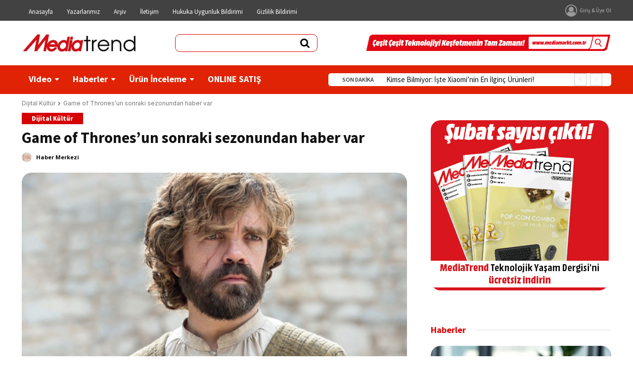

--- FILE ---
content_type: text/html; charset=UTF-8
request_url: https://mediatrend.mediamarkt.com.tr/game-of-thrones-sezon-8/
body_size: 59264
content:
<!doctype html >
<html lang="tr">
<head>
    <meta charset="UTF-8" />
    <title>Game of Thrones’un sonraki sezonundan haber var - MediaTrend</title>
    <meta name="viewport" content="width=device-width, initial-scale=1.0">
    <link rel="pingback" href="https://mediatrend.mediamarkt.com.tr/xmlrpc.php" />
    <meta name='robots' content='index, follow, max-image-preview:large, max-snippet:-1, max-video-preview:-1' />

	<!-- This site is optimized with the Yoast SEO plugin v25.6 - https://yoast.com/wordpress/plugins/seo/ -->
	<link rel="canonical" href="https://mediatrend.mediamarkt.com.tr/game-of-thrones-sezon-8/" />
	<meta property="og:locale" content="tr_TR" />
	<meta property="og:type" content="article" />
	<meta property="og:title" content="Game of Thrones’un sonraki sezonundan haber var - MediaTrend" />
	<meta property="og:description" content="TV dünyasındaki gelmiş geçmiş en başarılı yapımlarından biri olan Game of Thrones (Taht Oyunları), 6. sezonunu geçtiğimiz günlerde (26 Haziran 2016) noktaladı. İzleyenleri şaşkına çeviren son bölüm, sonraki sezona dair heyecan katsayısını da şimdiden tavan yaptırdı. Dizinin 5. sezonuna damgasını vuran olay şüphesiz, yapımın en sevilen karakterlerinden Jon Snow&#8217;un (Kit Harington) kılıç darbelerine maruz kalması ve [&hellip;]" />
	<meta property="og:url" content="https://mediatrend.mediamarkt.com.tr/game-of-thrones-sezon-8/" />
	<meta property="og:site_name" content="MediaTrend" />
	<meta property="article:publisher" content="https://www.facebook.com/MediaMarktTurkiye" />
	<meta property="article:published_time" content="2016-06-29T13:00:22+00:00" />
	<meta property="article:modified_time" content="2016-06-29T14:58:11+00:00" />
	<meta property="og:image" content="https://i0.wp.com/mediatrend.mediamarkt.com.tr/wp-content/uploads/2016/06/what-happens-to-tyrion-game-of-thrones-season-6-teaser-breakdown-source-makingofgameof-844460.jpg?fit=712%2C473&ssl=1" />
	<meta property="og:image:width" content="712" />
	<meta property="og:image:height" content="473" />
	<meta property="og:image:type" content="image/jpeg" />
	<meta name="author" content="Haber Merkezi" />
	<meta name="twitter:card" content="summary_large_image" />
	<meta name="twitter:creator" content="@Media_Trend" />
	<meta name="twitter:site" content="@Media_Trend" />
	<meta name="twitter:label1" content="Yazan:" />
	<meta name="twitter:data1" content="Haber Merkezi" />
	<meta name="twitter:label2" content="Tahmini okuma süresi" />
	<meta name="twitter:data2" content="1 dakika" />
	<script type="application/ld+json" class="yoast-schema-graph">{"@context":"https://schema.org","@graph":[{"@type":"NewsArticle","@id":"https://mediatrend.mediamarkt.com.tr/game-of-thrones-sezon-8/#article","isPartOf":{"@id":"https://mediatrend.mediamarkt.com.tr/game-of-thrones-sezon-8/"},"author":{"name":"Haber Merkezi","@id":"https://mediatrend.mediamarkt.com.tr/#/schema/person/653543ba60517c0ee62568758fe85e05"},"headline":"Game of Thrones’un sonraki sezonundan haber var","datePublished":"2016-06-29T13:00:22+00:00","dateModified":"2016-06-29T14:58:11+00:00","mainEntityOfPage":{"@id":"https://mediatrend.mediamarkt.com.tr/game-of-thrones-sezon-8/"},"wordCount":291,"commentCount":0,"publisher":{"@id":"https://mediatrend.mediamarkt.com.tr/#organization"},"image":{"@id":"https://mediatrend.mediamarkt.com.tr/game-of-thrones-sezon-8/#primaryimage"},"thumbnailUrl":"https://mediatrend.mediamarkt.com.tr/wp-content/uploads/2016/06/what-happens-to-tyrion-game-of-thrones-season-6-teaser-breakdown-source-makingofgameof-844460.jpg","keywords":["game of thrones 6. sezon 10","game of thrones 7. sezon","game of thrones 8. sezon","jon snow"],"articleSection":["Dijital Kültür","Teknoloji"],"inLanguage":"tr","potentialAction":[{"@type":"CommentAction","name":"Comment","target":["https://mediatrend.mediamarkt.com.tr/game-of-thrones-sezon-8/#respond"]}]},{"@type":"WebPage","@id":"https://mediatrend.mediamarkt.com.tr/game-of-thrones-sezon-8/","url":"https://mediatrend.mediamarkt.com.tr/game-of-thrones-sezon-8/","name":"Game of Thrones’un sonraki sezonundan haber var - MediaTrend","isPartOf":{"@id":"https://mediatrend.mediamarkt.com.tr/#website"},"primaryImageOfPage":{"@id":"https://mediatrend.mediamarkt.com.tr/game-of-thrones-sezon-8/#primaryimage"},"image":{"@id":"https://mediatrend.mediamarkt.com.tr/game-of-thrones-sezon-8/#primaryimage"},"thumbnailUrl":"https://mediatrend.mediamarkt.com.tr/wp-content/uploads/2016/06/what-happens-to-tyrion-game-of-thrones-season-6-teaser-breakdown-source-makingofgameof-844460.jpg","datePublished":"2016-06-29T13:00:22+00:00","dateModified":"2016-06-29T14:58:11+00:00","breadcrumb":{"@id":"https://mediatrend.mediamarkt.com.tr/game-of-thrones-sezon-8/#breadcrumb"},"inLanguage":"tr","potentialAction":[{"@type":"ReadAction","target":["https://mediatrend.mediamarkt.com.tr/game-of-thrones-sezon-8/"]}]},{"@type":"ImageObject","inLanguage":"tr","@id":"https://mediatrend.mediamarkt.com.tr/game-of-thrones-sezon-8/#primaryimage","url":"https://mediatrend.mediamarkt.com.tr/wp-content/uploads/2016/06/what-happens-to-tyrion-game-of-thrones-season-6-teaser-breakdown-source-makingofgameof-844460.jpg","contentUrl":"https://mediatrend.mediamarkt.com.tr/wp-content/uploads/2016/06/what-happens-to-tyrion-game-of-thrones-season-6-teaser-breakdown-source-makingofgameof-844460.jpg","width":712,"height":473},{"@type":"BreadcrumbList","@id":"https://mediatrend.mediamarkt.com.tr/game-of-thrones-sezon-8/#breadcrumb","itemListElement":[{"@type":"ListItem","position":1,"name":"Ana sayfa","item":"https://mediatrend.mediamarkt.com.tr/"},{"@type":"ListItem","position":2,"name":"Game of Thrones’un sonraki sezonundan haber var"}]},{"@type":"WebSite","@id":"https://mediatrend.mediamarkt.com.tr/#website","url":"https://mediatrend.mediamarkt.com.tr/","name":"MediaTrend","description":"Teknoloji dostunuz","publisher":{"@id":"https://mediatrend.mediamarkt.com.tr/#organization"},"potentialAction":[{"@type":"SearchAction","target":{"@type":"EntryPoint","urlTemplate":"https://mediatrend.mediamarkt.com.tr/?s={search_term_string}"},"query-input":{"@type":"PropertyValueSpecification","valueRequired":true,"valueName":"search_term_string"}}],"inLanguage":"tr"},{"@type":"Organization","@id":"https://mediatrend.mediamarkt.com.tr/#organization","name":"Media Markt","url":"https://mediatrend.mediamarkt.com.tr/","logo":{"@type":"ImageObject","inLanguage":"tr","@id":"https://mediatrend.mediamarkt.com.tr/#/schema/logo/image/","url":"https://i0.wp.com/mediatrend.mediamarkt.com.tr/wp-content/uploads/2021/04/mediatrend_logo@2x.jpg?fit=600%2C180&ssl=1","contentUrl":"https://i0.wp.com/mediatrend.mediamarkt.com.tr/wp-content/uploads/2021/04/mediatrend_logo@2x.jpg?fit=600%2C180&ssl=1","width":600,"height":180,"caption":"Media Markt"},"image":{"@id":"https://mediatrend.mediamarkt.com.tr/#/schema/logo/image/"},"sameAs":["https://www.facebook.com/MediaMarktTurkiye","https://x.com/Media_Trend"]},{"@type":"Person","@id":"https://mediatrend.mediamarkt.com.tr/#/schema/person/653543ba60517c0ee62568758fe85e05","name":"Haber Merkezi","image":{"@type":"ImageObject","inLanguage":"tr","@id":"https://mediatrend.mediamarkt.com.tr/#/schema/person/image/","url":"https://mediatrend.mediamarkt.com.tr/wp-content/uploads/2015/12/media-trend-habermerkezi-150x150.png","contentUrl":"https://mediatrend.mediamarkt.com.tr/wp-content/uploads/2015/12/media-trend-habermerkezi-150x150.png","caption":"Haber Merkezi"},"sameAs":["http://mediatrend.mediamarkt.com.tr"],"url":"https://mediatrend.mediamarkt.com.tr/author/habermerkezi/"}]}</script>
	<!-- / Yoast SEO plugin. -->


<link rel='dns-prefetch' href='//www.googletagmanager.com' />
<link rel='dns-prefetch' href='//stats.wp.com' />
<link rel='dns-prefetch' href='//fonts.googleapis.com' />
<link rel='preconnect' href='//c0.wp.com' />
<link rel="alternate" type="application/rss+xml" title="MediaTrend &raquo; akışı" href="https://mediatrend.mediamarkt.com.tr/feed/" />
<link rel="alternate" type="application/rss+xml" title="MediaTrend &raquo; yorum akışı" href="https://mediatrend.mediamarkt.com.tr/comments/feed/" />
<link rel="alternate" type="application/rss+xml" title="MediaTrend &raquo; Game of Thrones’un sonraki sezonundan haber var yorum akışı" href="https://mediatrend.mediamarkt.com.tr/game-of-thrones-sezon-8/feed/" />
<script type="text/javascript">
/* <![CDATA[ */
window._wpemojiSettings = {"baseUrl":"https:\/\/s.w.org\/images\/core\/emoji\/15.0.3\/72x72\/","ext":".png","svgUrl":"https:\/\/s.w.org\/images\/core\/emoji\/15.0.3\/svg\/","svgExt":".svg","source":{"concatemoji":"https:\/\/mediatrend.mediamarkt.com.tr\/wp-includes\/js\/wp-emoji-release.min.js?ver=6.6.2"}};
/*! This file is auto-generated */
!function(i,n){var o,s,e;function c(e){try{var t={supportTests:e,timestamp:(new Date).valueOf()};sessionStorage.setItem(o,JSON.stringify(t))}catch(e){}}function p(e,t,n){e.clearRect(0,0,e.canvas.width,e.canvas.height),e.fillText(t,0,0);var t=new Uint32Array(e.getImageData(0,0,e.canvas.width,e.canvas.height).data),r=(e.clearRect(0,0,e.canvas.width,e.canvas.height),e.fillText(n,0,0),new Uint32Array(e.getImageData(0,0,e.canvas.width,e.canvas.height).data));return t.every(function(e,t){return e===r[t]})}function u(e,t,n){switch(t){case"flag":return n(e,"\ud83c\udff3\ufe0f\u200d\u26a7\ufe0f","\ud83c\udff3\ufe0f\u200b\u26a7\ufe0f")?!1:!n(e,"\ud83c\uddfa\ud83c\uddf3","\ud83c\uddfa\u200b\ud83c\uddf3")&&!n(e,"\ud83c\udff4\udb40\udc67\udb40\udc62\udb40\udc65\udb40\udc6e\udb40\udc67\udb40\udc7f","\ud83c\udff4\u200b\udb40\udc67\u200b\udb40\udc62\u200b\udb40\udc65\u200b\udb40\udc6e\u200b\udb40\udc67\u200b\udb40\udc7f");case"emoji":return!n(e,"\ud83d\udc26\u200d\u2b1b","\ud83d\udc26\u200b\u2b1b")}return!1}function f(e,t,n){var r="undefined"!=typeof WorkerGlobalScope&&self instanceof WorkerGlobalScope?new OffscreenCanvas(300,150):i.createElement("canvas"),a=r.getContext("2d",{willReadFrequently:!0}),o=(a.textBaseline="top",a.font="600 32px Arial",{});return e.forEach(function(e){o[e]=t(a,e,n)}),o}function t(e){var t=i.createElement("script");t.src=e,t.defer=!0,i.head.appendChild(t)}"undefined"!=typeof Promise&&(o="wpEmojiSettingsSupports",s=["flag","emoji"],n.supports={everything:!0,everythingExceptFlag:!0},e=new Promise(function(e){i.addEventListener("DOMContentLoaded",e,{once:!0})}),new Promise(function(t){var n=function(){try{var e=JSON.parse(sessionStorage.getItem(o));if("object"==typeof e&&"number"==typeof e.timestamp&&(new Date).valueOf()<e.timestamp+604800&&"object"==typeof e.supportTests)return e.supportTests}catch(e){}return null}();if(!n){if("undefined"!=typeof Worker&&"undefined"!=typeof OffscreenCanvas&&"undefined"!=typeof URL&&URL.createObjectURL&&"undefined"!=typeof Blob)try{var e="postMessage("+f.toString()+"("+[JSON.stringify(s),u.toString(),p.toString()].join(",")+"));",r=new Blob([e],{type:"text/javascript"}),a=new Worker(URL.createObjectURL(r),{name:"wpTestEmojiSupports"});return void(a.onmessage=function(e){c(n=e.data),a.terminate(),t(n)})}catch(e){}c(n=f(s,u,p))}t(n)}).then(function(e){for(var t in e)n.supports[t]=e[t],n.supports.everything=n.supports.everything&&n.supports[t],"flag"!==t&&(n.supports.everythingExceptFlag=n.supports.everythingExceptFlag&&n.supports[t]);n.supports.everythingExceptFlag=n.supports.everythingExceptFlag&&!n.supports.flag,n.DOMReady=!1,n.readyCallback=function(){n.DOMReady=!0}}).then(function(){return e}).then(function(){var e;n.supports.everything||(n.readyCallback(),(e=n.source||{}).concatemoji?t(e.concatemoji):e.wpemoji&&e.twemoji&&(t(e.twemoji),t(e.wpemoji)))}))}((window,document),window._wpemojiSettings);
/* ]]> */
</script>
<style id='wp-emoji-styles-inline-css' type='text/css'>

	img.wp-smiley, img.emoji {
		display: inline !important;
		border: none !important;
		box-shadow: none !important;
		height: 1em !important;
		width: 1em !important;
		margin: 0 0.07em !important;
		vertical-align: -0.1em !important;
		background: none !important;
		padding: 0 !important;
	}
</style>
<link rel='stylesheet' id='wp-block-library-css' href='https://c0.wp.com/c/6.6.2/wp-includes/css/dist/block-library/style.min.css' type='text/css' media='all' />
<link rel='stylesheet' id='mediaelement-css' href='https://c0.wp.com/c/6.6.2/wp-includes/js/mediaelement/mediaelementplayer-legacy.min.css' type='text/css' media='all' />
<link rel='stylesheet' id='wp-mediaelement-css' href='https://c0.wp.com/c/6.6.2/wp-includes/js/mediaelement/wp-mediaelement.min.css' type='text/css' media='all' />
<style id='jetpack-sharing-buttons-style-inline-css' type='text/css'>
.jetpack-sharing-buttons__services-list{display:flex;flex-direction:row;flex-wrap:wrap;gap:0;list-style-type:none;margin:5px;padding:0}.jetpack-sharing-buttons__services-list.has-small-icon-size{font-size:12px}.jetpack-sharing-buttons__services-list.has-normal-icon-size{font-size:16px}.jetpack-sharing-buttons__services-list.has-large-icon-size{font-size:24px}.jetpack-sharing-buttons__services-list.has-huge-icon-size{font-size:36px}@media print{.jetpack-sharing-buttons__services-list{display:none!important}}.editor-styles-wrapper .wp-block-jetpack-sharing-buttons{gap:0;padding-inline-start:0}ul.jetpack-sharing-buttons__services-list.has-background{padding:1.25em 2.375em}
</style>
<style id='classic-theme-styles-inline-css' type='text/css'>
/*! This file is auto-generated */
.wp-block-button__link{color:#fff;background-color:#32373c;border-radius:9999px;box-shadow:none;text-decoration:none;padding:calc(.667em + 2px) calc(1.333em + 2px);font-size:1.125em}.wp-block-file__button{background:#32373c;color:#fff;text-decoration:none}
</style>
<style id='global-styles-inline-css' type='text/css'>
:root{--wp--preset--aspect-ratio--square: 1;--wp--preset--aspect-ratio--4-3: 4/3;--wp--preset--aspect-ratio--3-4: 3/4;--wp--preset--aspect-ratio--3-2: 3/2;--wp--preset--aspect-ratio--2-3: 2/3;--wp--preset--aspect-ratio--16-9: 16/9;--wp--preset--aspect-ratio--9-16: 9/16;--wp--preset--color--black: #000000;--wp--preset--color--cyan-bluish-gray: #abb8c3;--wp--preset--color--white: #ffffff;--wp--preset--color--pale-pink: #f78da7;--wp--preset--color--vivid-red: #cf2e2e;--wp--preset--color--luminous-vivid-orange: #ff6900;--wp--preset--color--luminous-vivid-amber: #fcb900;--wp--preset--color--light-green-cyan: #7bdcb5;--wp--preset--color--vivid-green-cyan: #00d084;--wp--preset--color--pale-cyan-blue: #8ed1fc;--wp--preset--color--vivid-cyan-blue: #0693e3;--wp--preset--color--vivid-purple: #9b51e0;--wp--preset--gradient--vivid-cyan-blue-to-vivid-purple: linear-gradient(135deg,rgba(6,147,227,1) 0%,rgb(155,81,224) 100%);--wp--preset--gradient--light-green-cyan-to-vivid-green-cyan: linear-gradient(135deg,rgb(122,220,180) 0%,rgb(0,208,130) 100%);--wp--preset--gradient--luminous-vivid-amber-to-luminous-vivid-orange: linear-gradient(135deg,rgba(252,185,0,1) 0%,rgba(255,105,0,1) 100%);--wp--preset--gradient--luminous-vivid-orange-to-vivid-red: linear-gradient(135deg,rgba(255,105,0,1) 0%,rgb(207,46,46) 100%);--wp--preset--gradient--very-light-gray-to-cyan-bluish-gray: linear-gradient(135deg,rgb(238,238,238) 0%,rgb(169,184,195) 100%);--wp--preset--gradient--cool-to-warm-spectrum: linear-gradient(135deg,rgb(74,234,220) 0%,rgb(151,120,209) 20%,rgb(207,42,186) 40%,rgb(238,44,130) 60%,rgb(251,105,98) 80%,rgb(254,248,76) 100%);--wp--preset--gradient--blush-light-purple: linear-gradient(135deg,rgb(255,206,236) 0%,rgb(152,150,240) 100%);--wp--preset--gradient--blush-bordeaux: linear-gradient(135deg,rgb(254,205,165) 0%,rgb(254,45,45) 50%,rgb(107,0,62) 100%);--wp--preset--gradient--luminous-dusk: linear-gradient(135deg,rgb(255,203,112) 0%,rgb(199,81,192) 50%,rgb(65,88,208) 100%);--wp--preset--gradient--pale-ocean: linear-gradient(135deg,rgb(255,245,203) 0%,rgb(182,227,212) 50%,rgb(51,167,181) 100%);--wp--preset--gradient--electric-grass: linear-gradient(135deg,rgb(202,248,128) 0%,rgb(113,206,126) 100%);--wp--preset--gradient--midnight: linear-gradient(135deg,rgb(2,3,129) 0%,rgb(40,116,252) 100%);--wp--preset--font-size--small: 11px;--wp--preset--font-size--medium: 20px;--wp--preset--font-size--large: 32px;--wp--preset--font-size--x-large: 42px;--wp--preset--font-size--regular: 15px;--wp--preset--font-size--larger: 50px;--wp--preset--spacing--20: 0.44rem;--wp--preset--spacing--30: 0.67rem;--wp--preset--spacing--40: 1rem;--wp--preset--spacing--50: 1.5rem;--wp--preset--spacing--60: 2.25rem;--wp--preset--spacing--70: 3.38rem;--wp--preset--spacing--80: 5.06rem;--wp--preset--shadow--natural: 6px 6px 9px rgba(0, 0, 0, 0.2);--wp--preset--shadow--deep: 12px 12px 50px rgba(0, 0, 0, 0.4);--wp--preset--shadow--sharp: 6px 6px 0px rgba(0, 0, 0, 0.2);--wp--preset--shadow--outlined: 6px 6px 0px -3px rgba(255, 255, 255, 1), 6px 6px rgba(0, 0, 0, 1);--wp--preset--shadow--crisp: 6px 6px 0px rgba(0, 0, 0, 1);}:where(.is-layout-flex){gap: 0.5em;}:where(.is-layout-grid){gap: 0.5em;}body .is-layout-flex{display: flex;}.is-layout-flex{flex-wrap: wrap;align-items: center;}.is-layout-flex > :is(*, div){margin: 0;}body .is-layout-grid{display: grid;}.is-layout-grid > :is(*, div){margin: 0;}:where(.wp-block-columns.is-layout-flex){gap: 2em;}:where(.wp-block-columns.is-layout-grid){gap: 2em;}:where(.wp-block-post-template.is-layout-flex){gap: 1.25em;}:where(.wp-block-post-template.is-layout-grid){gap: 1.25em;}.has-black-color{color: var(--wp--preset--color--black) !important;}.has-cyan-bluish-gray-color{color: var(--wp--preset--color--cyan-bluish-gray) !important;}.has-white-color{color: var(--wp--preset--color--white) !important;}.has-pale-pink-color{color: var(--wp--preset--color--pale-pink) !important;}.has-vivid-red-color{color: var(--wp--preset--color--vivid-red) !important;}.has-luminous-vivid-orange-color{color: var(--wp--preset--color--luminous-vivid-orange) !important;}.has-luminous-vivid-amber-color{color: var(--wp--preset--color--luminous-vivid-amber) !important;}.has-light-green-cyan-color{color: var(--wp--preset--color--light-green-cyan) !important;}.has-vivid-green-cyan-color{color: var(--wp--preset--color--vivid-green-cyan) !important;}.has-pale-cyan-blue-color{color: var(--wp--preset--color--pale-cyan-blue) !important;}.has-vivid-cyan-blue-color{color: var(--wp--preset--color--vivid-cyan-blue) !important;}.has-vivid-purple-color{color: var(--wp--preset--color--vivid-purple) !important;}.has-black-background-color{background-color: var(--wp--preset--color--black) !important;}.has-cyan-bluish-gray-background-color{background-color: var(--wp--preset--color--cyan-bluish-gray) !important;}.has-white-background-color{background-color: var(--wp--preset--color--white) !important;}.has-pale-pink-background-color{background-color: var(--wp--preset--color--pale-pink) !important;}.has-vivid-red-background-color{background-color: var(--wp--preset--color--vivid-red) !important;}.has-luminous-vivid-orange-background-color{background-color: var(--wp--preset--color--luminous-vivid-orange) !important;}.has-luminous-vivid-amber-background-color{background-color: var(--wp--preset--color--luminous-vivid-amber) !important;}.has-light-green-cyan-background-color{background-color: var(--wp--preset--color--light-green-cyan) !important;}.has-vivid-green-cyan-background-color{background-color: var(--wp--preset--color--vivid-green-cyan) !important;}.has-pale-cyan-blue-background-color{background-color: var(--wp--preset--color--pale-cyan-blue) !important;}.has-vivid-cyan-blue-background-color{background-color: var(--wp--preset--color--vivid-cyan-blue) !important;}.has-vivid-purple-background-color{background-color: var(--wp--preset--color--vivid-purple) !important;}.has-black-border-color{border-color: var(--wp--preset--color--black) !important;}.has-cyan-bluish-gray-border-color{border-color: var(--wp--preset--color--cyan-bluish-gray) !important;}.has-white-border-color{border-color: var(--wp--preset--color--white) !important;}.has-pale-pink-border-color{border-color: var(--wp--preset--color--pale-pink) !important;}.has-vivid-red-border-color{border-color: var(--wp--preset--color--vivid-red) !important;}.has-luminous-vivid-orange-border-color{border-color: var(--wp--preset--color--luminous-vivid-orange) !important;}.has-luminous-vivid-amber-border-color{border-color: var(--wp--preset--color--luminous-vivid-amber) !important;}.has-light-green-cyan-border-color{border-color: var(--wp--preset--color--light-green-cyan) !important;}.has-vivid-green-cyan-border-color{border-color: var(--wp--preset--color--vivid-green-cyan) !important;}.has-pale-cyan-blue-border-color{border-color: var(--wp--preset--color--pale-cyan-blue) !important;}.has-vivid-cyan-blue-border-color{border-color: var(--wp--preset--color--vivid-cyan-blue) !important;}.has-vivid-purple-border-color{border-color: var(--wp--preset--color--vivid-purple) !important;}.has-vivid-cyan-blue-to-vivid-purple-gradient-background{background: var(--wp--preset--gradient--vivid-cyan-blue-to-vivid-purple) !important;}.has-light-green-cyan-to-vivid-green-cyan-gradient-background{background: var(--wp--preset--gradient--light-green-cyan-to-vivid-green-cyan) !important;}.has-luminous-vivid-amber-to-luminous-vivid-orange-gradient-background{background: var(--wp--preset--gradient--luminous-vivid-amber-to-luminous-vivid-orange) !important;}.has-luminous-vivid-orange-to-vivid-red-gradient-background{background: var(--wp--preset--gradient--luminous-vivid-orange-to-vivid-red) !important;}.has-very-light-gray-to-cyan-bluish-gray-gradient-background{background: var(--wp--preset--gradient--very-light-gray-to-cyan-bluish-gray) !important;}.has-cool-to-warm-spectrum-gradient-background{background: var(--wp--preset--gradient--cool-to-warm-spectrum) !important;}.has-blush-light-purple-gradient-background{background: var(--wp--preset--gradient--blush-light-purple) !important;}.has-blush-bordeaux-gradient-background{background: var(--wp--preset--gradient--blush-bordeaux) !important;}.has-luminous-dusk-gradient-background{background: var(--wp--preset--gradient--luminous-dusk) !important;}.has-pale-ocean-gradient-background{background: var(--wp--preset--gradient--pale-ocean) !important;}.has-electric-grass-gradient-background{background: var(--wp--preset--gradient--electric-grass) !important;}.has-midnight-gradient-background{background: var(--wp--preset--gradient--midnight) !important;}.has-small-font-size{font-size: var(--wp--preset--font-size--small) !important;}.has-medium-font-size{font-size: var(--wp--preset--font-size--medium) !important;}.has-large-font-size{font-size: var(--wp--preset--font-size--large) !important;}.has-x-large-font-size{font-size: var(--wp--preset--font-size--x-large) !important;}
:where(.wp-block-post-template.is-layout-flex){gap: 1.25em;}:where(.wp-block-post-template.is-layout-grid){gap: 1.25em;}
:where(.wp-block-columns.is-layout-flex){gap: 2em;}:where(.wp-block-columns.is-layout-grid){gap: 2em;}
:root :where(.wp-block-pullquote){font-size: 1.5em;line-height: 1.6;}
</style>
<link rel='stylesheet' id='custom-style-navi-css' href='https://mediatrend.mediamarkt.com.tr/wp-content/plugins/automatic-page-numbers-pagenavi/automatic-page-numbers-pagenavi.css?ver=6.6.2' type='text/css' media='all' />
<link rel='stylesheet' id='contact-form-7-css' href='https://mediatrend.mediamarkt.com.tr/wp-content/plugins/contact-form-7/includes/css/styles.css?ver=6.0.6' type='text/css' media='all' />
<link rel='stylesheet' id='wsl-widget-css' href='https://mediatrend.mediamarkt.com.tr/wp-content/plugins/wordpress-social-login/assets/css/style.css?ver=6.6.2' type='text/css' media='all' />
<link rel='stylesheet' id='ppress-frontend-css' href='https://mediatrend.mediamarkt.com.tr/wp-content/plugins/wp-user-avatar/assets/css/frontend.min.css?ver=4.15.21' type='text/css' media='all' />
<link rel='stylesheet' id='ppress-flatpickr-css' href='https://mediatrend.mediamarkt.com.tr/wp-content/plugins/wp-user-avatar/assets/flatpickr/flatpickr.min.css?ver=4.15.21' type='text/css' media='all' />
<link rel='stylesheet' id='ppress-select2-css' href='https://mediatrend.mediamarkt.com.tr/wp-content/plugins/wp-user-avatar/assets/select2/select2.min.css?ver=6.6.2' type='text/css' media='all' />
<link rel='stylesheet' id='td-plugin-multi-purpose-css' href='https://mediatrend.mediamarkt.com.tr/wp-content/plugins/td-composer/td-multi-purpose/style.css?ver=def8edc4e13d95bdf49953a9dce2f608' type='text/css' media='all' />
<link rel='stylesheet' id='google-fonts-style-css' href='https://fonts.googleapis.com/css?family=Source+Sans+Pro%3A400%2C300%2C700%7CSource+Code+Pro%3A400%2C300%2C700%7COpen+Sans%3A400%2C600%2C700%2C300%7CRoboto%3A400%2C600%2C700%2C300%7CSource+Sans+Pro%3A400%2C700%2C900%2C600%7CSource+Code+Pro%3A400%7COswald%3A400%7COpen+Sans%3A400%7CRoboto+Condensed%3A700%2C400%7CInter%3A400%7CMuli%3A700%2C400&#038;display=swap&#038;ver=12.7.3' type='text/css' media='all' />
<link rel='stylesheet' id='newsletter-pack-css' href='https://mediatrend.mediamarkt.com.tr/wp-content/plugins/newsletter-pack-pro/css/newsletter-pack.min.css?ver=1.2.1' type='text/css' media='all' />
<link rel='stylesheet' id='font_awesome-css' href='https://mediatrend.mediamarkt.com.tr/wp-content/plugins/td-composer/assets/fonts/font-awesome/font-awesome.css?ver=def8edc4e13d95bdf49953a9dce2f608' type='text/css' media='all' />
<link rel='stylesheet' id='typicons-css' href='https://mediatrend.mediamarkt.com.tr/wp-content/plugins/td-composer/assets/fonts/typicons/typicons.css?ver=def8edc4e13d95bdf49953a9dce2f608' type='text/css' media='all' />
<link rel='stylesheet' id='open_iconic-css' href='https://mediatrend.mediamarkt.com.tr/wp-content/plugins/td-composer/assets/fonts/open-iconic/open-iconic.css?ver=def8edc4e13d95bdf49953a9dce2f608' type='text/css' media='all' />
<link rel='stylesheet' id='td-theme-css' href='https://mediatrend.mediamarkt.com.tr/wp-content/themes/Newspaper/style.css?ver=12.6.8' type='text/css' media='all' />
<style id='td-theme-inline-css' type='text/css'>
    
        /* custom css - generated by TagDiv Composer */
        @media (max-width: 767px) {
            .td-header-desktop-wrap {
                display: none;
            }
        }
        @media (min-width: 767px) {
            .td-header-mobile-wrap {
                display: none;
            }
        }
    
	
</style>
<link rel='stylesheet' id='td-legacy-framework-front-style-css' href='https://mediatrend.mediamarkt.com.tr/wp-content/plugins/td-composer/legacy/Newspaper/assets/css/td_legacy_main.css?ver=def8edc4e13d95bdf49953a9dce2f608' type='text/css' media='all' />
<link rel='stylesheet' id='tdb_style_cloud_templates_front-css' href='https://mediatrend.mediamarkt.com.tr/wp-content/plugins/td-cloud-library/assets/css/tdb_main.css?ver=b33652f2535d2f3812f59e306e26300d' type='text/css' media='all' />
<script type="text/javascript" src="https://c0.wp.com/c/6.6.2/wp-includes/js/jquery/jquery.min.js" id="jquery-core-js"></script>
<script type="text/javascript" src="https://c0.wp.com/c/6.6.2/wp-includes/js/jquery/jquery-migrate.min.js" id="jquery-migrate-js"></script>
<script type="text/javascript" src="https://mediatrend.mediamarkt.com.tr/wp-content/plugins/wp-user-avatar/assets/flatpickr/flatpickr.min.js?ver=4.15.21" id="ppress-flatpickr-js"></script>
<script type="text/javascript" src="https://mediatrend.mediamarkt.com.tr/wp-content/plugins/wp-user-avatar/assets/select2/select2.min.js?ver=4.15.21" id="ppress-select2-js"></script>

<!-- Site Kit tarafından eklenen Google etiketi (gtag.js) snippet&#039;i -->
<!-- Google Analytics snippet added by Site Kit -->
<script type="text/javascript" src="https://www.googletagmanager.com/gtag/js?id=GT-5N2VVJ3" id="google_gtagjs-js" async></script>
<script type="text/javascript" id="google_gtagjs-js-after">
/* <![CDATA[ */
window.dataLayer = window.dataLayer || [];function gtag(){dataLayer.push(arguments);}
gtag("set","linker",{"domains":["mediatrend.mediamarkt.com.tr"]});
gtag("js", new Date());
gtag("set", "developer_id.dZTNiMT", true);
gtag("config", "GT-5N2VVJ3");
/* ]]> */
</script>
<link rel="https://api.w.org/" href="https://mediatrend.mediamarkt.com.tr/wp-json/" /><link rel="alternate" title="JSON" type="application/json" href="https://mediatrend.mediamarkt.com.tr/wp-json/wp/v2/posts/13310" /><link rel="EditURI" type="application/rsd+xml" title="RSD" href="https://mediatrend.mediamarkt.com.tr/xmlrpc.php?rsd" />
<meta name="generator" content="WordPress 6.6.2" />
<link rel='shortlink' href='https://mediatrend.mediamarkt.com.tr/?p=13310' />
<link rel="alternate" title="oEmbed (JSON)" type="application/json+oembed" href="https://mediatrend.mediamarkt.com.tr/wp-json/oembed/1.0/embed?url=https%3A%2F%2Fmediatrend.mediamarkt.com.tr%2Fgame-of-thrones-sezon-8%2F" />
<link rel="alternate" title="oEmbed (XML)" type="text/xml+oembed" href="https://mediatrend.mediamarkt.com.tr/wp-json/oembed/1.0/embed?url=https%3A%2F%2Fmediatrend.mediamarkt.com.tr%2Fgame-of-thrones-sezon-8%2F&#038;format=xml" />
<meta name="generator" content="Site Kit by Google 1.168.0" />	<style>img#wpstats{display:none}</style>
		    <script>
        window.tdb_global_vars = {"wpRestUrl":"https:\/\/mediatrend.mediamarkt.com.tr\/wp-json\/","permalinkStructure":"\/%postname%\/"};
        window.tdb_p_autoload_vars = {"isAjax":false,"isAdminBarShowing":false,"autoloadStatus":"off","origPostEditUrl":null};
    </script>
    
    <style id="tdb-global-colors">
        /* custom css - generated by TagDiv Composer */
        :root {--blck-custom-color-1: #052c54;--blck-custom-color-2: #f83aff;--blck-custom-color-3: #7c89a0;--blck-custom-color-4: #5325ea;--tt-accent-color: #E4A41E;--tt-hover: #504BDC;--tt-gray-dark: #777777;--tt-extra-color: #f4f4f4;--tt-primary-color: #000000;--military-news-accent: #ef6421;--military-news-bg-1: #1f1f11;--military-news-bg-2: #33351E;--military-news-bg-3: #505331;--wm-black: #000000;--wm-white: #FFFFFF;--wm-primary: #ff5f45;--wm-primary-dark: #ea3c1f;--wm-primary-bright: #ffb3a6;--wm-light-grey: #f2f2f2;--wm-med-grey: #e9e9e9;--wm-excerpt-grey: #9A9A9A;--aniglobe-dark: #2e3837;--aniglobe-grey: #899e9b;--aniglobe-light: #e4eeed;--aniglobe-primary: #52e2cf;--aniglobe-accent: #27756b;--knews-white: #FFFFFF;--knews-black: #000;--knews-color1: #EF0C0C;--knews-color2: #170DF9;--knews-color3: #212529;--knews-color4: rgba(33,37,41,0.46);--dark: #0c0824;--accent: #EEB44A;--sep-dark: #2A2546;--violet: #201D48;--white-transparent: rgba(255,255,255,0.6);--white-transparent-2: rgba(255,255,255,0.8);--violet-2: #191639;--grey: #595A6C;--grey-2: #CACAD7;--grey-3: #F0F0F0;--grey-4: #E1E1EA;--violet-transparent: rgba(34, 27, 94, 0.03);--accent-2: #D33B77;--grey-5: #84859E;--grey-6: #F5F5F5;--insight-accent: #b33d72;--insight-white: #FFFFFF;--insight-black: #000000;--insight-turquoise: #b3eb48;--insight-transparentmodal: rgba(255,255,255,0.66);--insight-transparentdark-blue: rgba(0,0,0,0.2);--insight-transparent-turquoise: rgba(179, 235, 72, 0.49);--insight-gray: #cccccc;--insight-purple: #8c2051;--insight-diff-green: #ebffa3;--cs-bg-grey: #f8f5f4;--cs-shadow: #e8e8e8;--cs-black: #0d1f2d;--cs-red: #FF9334;--cs-blue: #2639e2;--cs-dark-blue: #1a28a3;--cs-grey: #e0dcd4;--cs-white: #FFFFFF;--cs-text-grey: #A7AFB5;--cs-bg-grey2: #F9F9F9;--cs-light-blue: #569DFF;--cs-text-dark-grey: #787E84;--metro-blue: #2579E8;--metro-blue-acc: #509CFF;--metro-red: #E83030;--metro-exclusive: #1DCA95;--crypto-gaming-pro-accent: #2081e2;--crypto-gaming-pro-lighter-bg: #131313;--crypto-gaming-pro-light-gray-text: #afafaf;--crypto-gaming-pro-dark-gray-text: #757777;--crypto-gaming-pro-white: #FFFFFF;--downtown-accent: #EDB500;--downtown-accent-light: #ffd13a;--downtown-accent-titles: #444444;--downtown-menu-bg: #01175e;--downtown-menu-bg-light: #0a2472;--lc-contrast-co1: #ffd988;--lc-contrast-co2: #f5ad5f;--lc-white: #FFFFFF;--lc-lgrey: #EDEEEE;--lc-lgrey-c1: #cedfea;--lc-mgrey: #C1C6CA;--lc-primary: #48b0f2;--lc-lprimary: #94d5ff;--lc-dprimary: #007ac8;--lc-black: #18242c;--lc-greyish: #EEF0F4;--lc-dark-blue: #0F4A71;--lc-dark-grey: #969FA4;--lc-darker-blue: #0D3A55;}
    </style>

    
	            <style id="tdb-global-fonts">
                
:root{--tt-secondary:Merriweather;--tt-extra:Red Hat Display;--tt-primary-font:Epilogue;--kanit:Kanit;--sans-serif:Barlow;--global-font-1:Noto Serif KR;--general:Karla;--insight-primary:Outfit;--insight-secondary:Quattrocento;--downtown-serif-font:Zilla Slab;--downtown-sans-serif-font:Red Hat Display;--serif:Faustina;}
            </style>
            
<!-- JS generated by theme -->

<script type="text/javascript" id="td-generated-header-js">
    
    

	    var tdBlocksArray = []; //here we store all the items for the current page

	    // td_block class - each ajax block uses a object of this class for requests
	    function tdBlock() {
		    this.id = '';
		    this.block_type = 1; //block type id (1-234 etc)
		    this.atts = '';
		    this.td_column_number = '';
		    this.td_current_page = 1; //
		    this.post_count = 0; //from wp
		    this.found_posts = 0; //from wp
		    this.max_num_pages = 0; //from wp
		    this.td_filter_value = ''; //current live filter value
		    this.is_ajax_running = false;
		    this.td_user_action = ''; // load more or infinite loader (used by the animation)
		    this.header_color = '';
		    this.ajax_pagination_infinite_stop = ''; //show load more at page x
	    }

        // td_js_generator - mini detector
        ( function () {
            var htmlTag = document.getElementsByTagName("html")[0];

	        if ( navigator.userAgent.indexOf("MSIE 10.0") > -1 ) {
                htmlTag.className += ' ie10';
            }

            if ( !!navigator.userAgent.match(/Trident.*rv\:11\./) ) {
                htmlTag.className += ' ie11';
            }

	        if ( navigator.userAgent.indexOf("Edge") > -1 ) {
                htmlTag.className += ' ieEdge';
            }

            if ( /(iPad|iPhone|iPod)/g.test(navigator.userAgent) ) {
                htmlTag.className += ' td-md-is-ios';
            }

            var user_agent = navigator.userAgent.toLowerCase();
            if ( user_agent.indexOf("android") > -1 ) {
                htmlTag.className += ' td-md-is-android';
            }

            if ( -1 !== navigator.userAgent.indexOf('Mac OS X')  ) {
                htmlTag.className += ' td-md-is-os-x';
            }

            if ( /chrom(e|ium)/.test(navigator.userAgent.toLowerCase()) ) {
               htmlTag.className += ' td-md-is-chrome';
            }

            if ( -1 !== navigator.userAgent.indexOf('Firefox') ) {
                htmlTag.className += ' td-md-is-firefox';
            }

            if ( -1 !== navigator.userAgent.indexOf('Safari') && -1 === navigator.userAgent.indexOf('Chrome') ) {
                htmlTag.className += ' td-md-is-safari';
            }

            if( -1 !== navigator.userAgent.indexOf('IEMobile') ){
                htmlTag.className += ' td-md-is-iemobile';
            }

        })();

        var tdLocalCache = {};

        ( function () {
            "use strict";

            tdLocalCache = {
                data: {},
                remove: function (resource_id) {
                    delete tdLocalCache.data[resource_id];
                },
                exist: function (resource_id) {
                    return tdLocalCache.data.hasOwnProperty(resource_id) && tdLocalCache.data[resource_id] !== null;
                },
                get: function (resource_id) {
                    return tdLocalCache.data[resource_id];
                },
                set: function (resource_id, cachedData) {
                    tdLocalCache.remove(resource_id);
                    tdLocalCache.data[resource_id] = cachedData;
                }
            };
        })();

    
    
var td_viewport_interval_list=[{"limitBottom":767,"sidebarWidth":228},{"limitBottom":1018,"sidebarWidth":300},{"limitBottom":1140,"sidebarWidth":324}];
var tds_general_modal_image="yes";
var tds_video_playing_one="enabled";
var tdc_is_installed="yes";
var td_ajax_url="https:\/\/mediatrend.mediamarkt.com.tr\/wp-admin\/admin-ajax.php?td_theme_name=Newspaper&v=12.7.3";
var td_get_template_directory_uri="https:\/\/mediatrend.mediamarkt.com.tr\/wp-content\/plugins\/td-composer\/legacy\/common";
var tds_snap_menu="";
var tds_logo_on_sticky="";
var tds_header_style="";
var td_please_wait="L\u00fctfen Bekleyin...";
var td_email_user_pass_incorrect="Kullan\u0131c\u0131 ad\u0131 veya \u015fifre yanl\u0131\u015f!";
var td_email_user_incorrect="Email veya kullan\u0131c\u0131 ad\u0131 yanl\u0131\u015f!";
var td_email_incorrect="Email yanl\u0131\u015f!";
var td_user_incorrect="Username incorrect!";
var td_email_user_empty="Email or username empty!";
var td_pass_empty="Pass empty!";
var td_pass_pattern_incorrect="Invalid Pass Pattern!";
var td_retype_pass_incorrect="Retyped Pass incorrect!";
var tds_more_articles_on_post_enable="";
var tds_more_articles_on_post_time_to_wait="";
var tds_more_articles_on_post_pages_distance_from_top=0;
var tds_captcha="";
var tds_theme_color_site_wide="#df0000";
var tds_smart_sidebar="";
var tdThemeName="Newspaper";
var tdThemeNameWl="Newspaper";
var td_magnific_popup_translation_tPrev="\u00d6nceki (Sol ok tu\u015fu)";
var td_magnific_popup_translation_tNext="Sonraki (Sa\u011f ok tu\u015fu)";
var td_magnific_popup_translation_tCounter="%curr% \/ %total%";
var td_magnific_popup_translation_ajax_tError="%url% linkindeki i\u00e7erik y\u00fcklenemedi.";
var td_magnific_popup_translation_image_tError="%curr% nolu imaj y\u00fcklenemedi.";
var tdBlockNonce="e27e1b590d";
var tdMobileMenu="enabled";
var tdMobileSearch="enabled";
var tdDateNamesI18n={"month_names":["Ocak","\u015eubat","Mart","Nisan","May\u0131s","Haziran","Temmuz","A\u011fustos","Eyl\u00fcl","Ekim","Kas\u0131m","Aral\u0131k"],"month_names_short":["Oca","\u015eub","Mar","Nis","May","Haz","Tem","A\u011fu","Eyl","Eki","Kas","Ara"],"day_names":["Pazar","Pazartesi","Sal\u0131","\u00c7ar\u015famba","Per\u015fembe","Cuma","Cumartesi"],"day_names_short":["Paz","Pts","Sal","\u00c7ar","Per","Cum","Cts"]};
var tdb_modal_confirm="Kaydetmek";
var tdb_modal_cancel="Iptal etmek";
var tdb_modal_confirm_alt="Evet";
var tdb_modal_cancel_alt="HAYIR";
var td_deploy_mode="deploy";
var td_ad_background_click_link="";
var td_ad_background_click_target="";
</script>


<!-- Header style compiled by theme -->

<style>
/* custom css - generated by TagDiv Composer */
    
/* custom css - generated by TagDiv Composer */
.td-mobile-content .td-mobile-main-menu > li > a {
        font-family:"Source Sans Pro";
	
    }
    
    .td-mobile-content .sub-menu a {
        font-family:"Source Sans Pro";
	
    }
    
	#td-mobile-nav,
	#td-mobile-nav .wpb_button,
	.td-search-wrap-mob {
		font-family:"Source Sans Pro";
	
	}


	
    .td-page-title,
    .td-category-title-holder .td-page-title {
    	font-family:"Source Sans Pro";
	
    }
    
    .td-page-content p,
    .td-page-content li,
    .td-page-content .td_block_text_with_title,
    .wpb_text_column p {
    	font-family:"Source Sans Pro";
	
    }
    
    .td-page-content h1,
    .wpb_text_column h1 {
    	font-family:"Source Sans Pro";
	
    }
    
    .td-page-content h2,
    .wpb_text_column h2 {
    	font-family:"Source Sans Pro";
	
    }
    
    .td-page-content h3,
    .wpb_text_column h3 {
    	font-family:"Source Sans Pro";
	
    }
    
    .td-page-content h4,
    .wpb_text_column h4 {
    	font-family:"Source Sans Pro";
	
    }
    
    .td-page-content h5,
    .wpb_text_column h5 {
    	font-family:"Source Sans Pro";
	
    }
    
    .td-page-content h6,
    .wpb_text_column h6 {
    	font-family:"Source Sans Pro";
	
    }



	
    body, p {
    	font-family:"Source Sans Pro";
	font-weight:600;
	
    }




    
    #bbpress-forums .bbp-header .bbp-forums,
    #bbpress-forums .bbp-header .bbp-topics,
    #bbpress-forums .bbp-header {
    	font-family:"Source Sans Pro";
	
    }
    
    #bbpress-forums .hentry .bbp-forum-title,
    #bbpress-forums .hentry .bbp-topic-permalink {
    	font-family:"Source Sans Pro";
	
    }
    
    #bbpress-forums .bbp-forums-list li {
    	font-family:"Source Sans Pro";
	
    }
    
    #bbpress-forums .bbp-forum-info .bbp-forum-content {
    	font-family:"Source Code Pro";
	
    }
    
    #bbpress-forums div.bbp-forum-author a.bbp-author-name,
    #bbpress-forums div.bbp-topic-author a.bbp-author-name,
    #bbpress-forums div.bbp-reply-author a.bbp-author-name,
    #bbpress-forums div.bbp-search-author a.bbp-author-name,
    #bbpress-forums .bbp-forum-freshness .bbp-author-name,
    #bbpress-forums .bbp-topic-freshness a:last-child {
    	font-family:"Source Sans Pro";
	
    }
    
    #bbpress-forums .hentry .bbp-topic-content p,
    #bbpress-forums .hentry .bbp-reply-content p {
    	font-family:"Source Sans Pro";
	
    }
    
    #bbpress-forums div.bbp-template-notice p {
    	font-family:"Source Sans Pro";
	
    }
    
    #bbpress-forums .bbp-pagination-count,
    #bbpress-forums .page-numbers {
    	font-family:"Source Sans Pro";
	
    }
    
    #bbpress-forums .bbp-topic-started-by,
    #bbpress-forums .bbp-topic-started-by a,
    #bbpress-forums .bbp-topic-started-in,
    #bbpress-forums .bbp-topic-started-in a {
    	font-family:"Source Sans Pro";
	
    }
    
    
	.white-popup-block,
	.white-popup-block .wpb_button {
		font-family:"Source Sans Pro";
	
	}
    
    
	.woocommerce {
		font-family:"Source Sans Pro";
	
	}
	
    :root{--td_excl_label:'ÖZEL';--td_theme_color:#df0000;--td_slider_text:rgba(223,0,0,0.7);--td_text_header_color:#df0000;--td_mobile_menu_color:#000000;--td_mobile_icons_color:#df0000;--td_mobile_gradient_one_mob:rgba(0,0,0,0.77);--td_mobile_gradient_two_mob:rgba(0,0,0,0.76);}
</style>

<script async src="https://www.googletagmanager.com/gtag/js?id=G-QS29ZVNXQV"></script>
<script>
  window.dataLayer = window.dataLayer || [];
  function gtag(){dataLayer.push(arguments);}
  gtag('js', new Date());
  gtag('config', 'G-QS29ZVNXQV');
</script>
<script src="https://cdn.segmentify.com/364a1848-49fd-45b7-9ad5-881508025e6d/segmentify.js?v2" charset="UTF-8"></script>
<link rel="icon" href="https://mediatrend.mediamarkt.com.tr/wp-content/uploads/2021/08/favicon-100x100.png" sizes="32x32" />
<link rel="icon" href="https://mediatrend.mediamarkt.com.tr/wp-content/uploads/2021/08/favicon.png" sizes="192x192" />
<link rel="apple-touch-icon" href="https://mediatrend.mediamarkt.com.tr/wp-content/uploads/2021/08/favicon.png" />
<meta name="msapplication-TileImage" content="https://mediatrend.mediamarkt.com.tr/wp-content/uploads/2021/08/favicon.png" />

<!-- Button style compiled by theme -->

<style>
/* custom css - generated by TagDiv Composer */
    .tdm-btn-style1 {
					background-color: #df0000;
				}
				.tdm-btn-style2:before {
				    border-color: #df0000;
				}
				.tdm-btn-style2 {
				    color: #df0000;
				}
				.tdm-btn-style3 {
				    -webkit-box-shadow: 0 2px 16px #df0000;
                    -moz-box-shadow: 0 2px 16px #df0000;
                    box-shadow: 0 2px 16px #df0000;
				}
				.tdm-btn-style3:hover {
				    -webkit-box-shadow: 0 4px 26px #df0000;
                    -moz-box-shadow: 0 4px 26px #df0000;
                    box-shadow: 0 4px 26px #df0000;
				}
</style>

	<style id="tdw-css-placeholder">/* custom css - generated by TagDiv Composer */
.td-loader-animation-mid {
  opacity: 1;
  transform: perspective(600px) scale(1);
  -webkit-transform: perspective(600px) scale(1);
  display: none;
}
.treecolum {
  border: 0.1px solid transparent;
  border-image: linear-gradient(to top, #ebebeb, transparent);
  border-image-slice: 0.5;
}
.fontcalc h3 a {
  font-size: calc(30.75px);
  display: -webkit-box;
  -webkit-line-clamp: 3;
  -webkit-box-orient: vertical;
  overflow: hidden;
  text-overflow: ellipsis;
  color: white;
  font-family: 'Source Sans Pro';
}
.meta-info-display .td-module-meta-info {
  display: flex;
  flex-direction: column;
  align-items: center;
  justify-content: center;
  position: relative;
  font-family: 'Source Sans Pro';
}
.mobile-slider {
  overflow-x: auto;
  white-space: nowrap;
}
.mobile-slider h3 {
  display: -webkit-box;
  -webkit-line-clamp: 3;
  -webkit-box-orient: vertical;
  overflow: hidden;
  text-overflow: ellipsis;
  white-space: normal;
  color: white;
  z-index: 99;
  font-family: 'Source Sans Pro';
}
.td-next-prev-wrap-new .td-next-prev-wrap {
  top: 0;
  position: absolute;
  right: 0;
  margin: 0px;
  padding: 1px 0px 0px 0px;
  background-color: white;
  font-family: 'Source Sans Pro';
}
.wp-block-image img {
  border-radius: 20px;
}
.td_block_wrap {
  margin-bottom: 0px;
}
.treecolum .td_module_flex_4 {
  margin-bottom: 0px !important;
  padding-bottom: 15px !important;
}
.td-category-pos- .td-module-meta-info {
  display: flex;
  align-items: flex-start;
  justify-content: center;
  min-height: 50px;
}
.meta-info-category .td-post-category {
  position: absolute;
  top: 10px;
  font-family: 'Source Sans Pro';
}
</style></head>

<body class="post-template-default single single-post postid-13310 single-format-standard game-of-thrones-sezon-8 global-block-template-1 tdb_template_100581 tdb-template  tdc-header-template  tdc-footer-template td-full-layout" itemscope="itemscope" itemtype="https://schema.org/WebPage">

    <div class="td-scroll-up" data-style="style1"><i class="td-icon-menu-up"></i></div>
    <div class="td-menu-background" style="visibility:hidden"></div>
<div id="td-mobile-nav" style="visibility:hidden">
    <div class="td-mobile-container">
        <!-- mobile menu top section -->
        <div class="td-menu-socials-wrap">
            <!-- socials -->
            <div class="td-menu-socials">
                
        <span class="td-social-icon-wrap">
            <a target="_blank" href="#" title="Facebook">
                <i class="td-icon-font td-icon-facebook"></i>
                <span style="display: none">Facebook</span>
            </a>
        </span>
        <span class="td-social-icon-wrap">
            <a target="_blank" href="#" title="Instagram">
                <i class="td-icon-font td-icon-instagram"></i>
                <span style="display: none">Instagram</span>
            </a>
        </span>
        <span class="td-social-icon-wrap">
            <a target="_blank" href="#" title="Twitter">
                <i class="td-icon-font td-icon-twitter"></i>
                <span style="display: none">Twitter</span>
            </a>
        </span>
        <span class="td-social-icon-wrap">
            <a target="_blank" href="#" title="Vimeo">
                <i class="td-icon-font td-icon-vimeo"></i>
                <span style="display: none">Vimeo</span>
            </a>
        </span>
        <span class="td-social-icon-wrap">
            <a target="_blank" href="#" title="Youtube">
                <i class="td-icon-font td-icon-youtube"></i>
                <span style="display: none">Youtube</span>
            </a>
        </span>            </div>
            <!-- close button -->
            <div class="td-mobile-close">
                <span><i class="td-icon-close-mobile"></i></span>
            </div>
        </div>

        <!-- login section -->
                    <div class="td-menu-login-section">
                
    <div class="td-guest-wrap">
        <div class="td-menu-login"><a id="login-link-mob">Giriş Yap</a> <span></span><a id="register-link-mob">Katıl</a></div>
    </div>
            </div>
        
        <!-- menu section -->
        <div class="td-mobile-content">
            <div class="menu-ana-menu-container"><ul id="menu-ana-menu-1" class="td-mobile-main-menu"><li class="menu-item menu-item-type-taxonomy menu-item-object-category menu-item-first menu-item-1566"><a href="https://mediatrend.mediamarkt.com.tr/video/" data-wpel-link="internal">Video</a></li>
<li class="menu-item menu-item-type-custom menu-item-object-custom menu-item-has-children menu-item-27202"><a href="#">Haberler<i class="td-icon-menu-right td-element-after"></i></a>
<ul class="sub-menu">
	<li class="menu-item menu-item-type-taxonomy menu-item-object-category menu-item-has-children menu-item-104024"><a href="https://mediatrend.mediamarkt.com.tr/haberler/mobil/" data-wpel-link="internal">Mobil<i class="td-icon-menu-right td-element-after"></i></a>
	<ul class="sub-menu">
		<li class="menu-item menu-item-type-taxonomy menu-item-object-category menu-item-104026"><a href="https://mediatrend.mediamarkt.com.tr/haberler/mobil/ios/" data-wpel-link="internal">iOS</a></li>
		<li class="menu-item menu-item-type-taxonomy menu-item-object-category menu-item-104025"><a href="https://mediatrend.mediamarkt.com.tr/haberler/mobil/android/" data-wpel-link="internal">Android</a></li>
	</ul>
</li>
	<li class="menu-item menu-item-type-taxonomy menu-item-object-category menu-item-19"><a href="https://mediatrend.mediamarkt.com.tr/haberler/donanim/" data-wpel-link="internal">Donanım</a></li>
	<li class="menu-item menu-item-type-taxonomy menu-item-object-category current-post-ancestor current-menu-parent current-post-parent menu-item-682"><a href="https://mediatrend.mediamarkt.com.tr/haberler/teknoloji-2/" data-wpel-link="internal">Teknoloji</a></li>
	<li class="menu-item menu-item-type-taxonomy menu-item-object-category menu-item-11255"><a href="https://mediatrend.mediamarkt.com.tr/haberler/inovasyon/" data-wpel-link="internal">İnovasyon</a></li>
	<li class="menu-item menu-item-type-taxonomy menu-item-object-category menu-item-27203"><a href="https://mediatrend.mediamarkt.com.tr/haberler/oyun/" data-wpel-link="internal">Oyun</a></li>
	<li class="menu-item menu-item-type-taxonomy menu-item-object-category menu-item-27"><a href="https://mediatrend.mediamarkt.com.tr/haberler/yazilim/" data-wpel-link="internal">Yazılım</a></li>
	<li class="menu-item menu-item-type-taxonomy menu-item-object-category menu-item-21"><a href="https://mediatrend.mediamarkt.com.tr/haberler/guvenlik/" data-wpel-link="internal">Güvenlik</a></li>
	<li class="menu-item menu-item-type-taxonomy menu-item-object-category menu-item-24"><a href="https://mediatrend.mediamarkt.com.tr/haberler/sosyal-medya/" data-wpel-link="internal">Sosyal Medya</a></li>
	<li class="menu-item menu-item-type-taxonomy menu-item-object-category menu-item-23"><a href="https://mediatrend.mediamarkt.com.tr/saglik/" data-wpel-link="internal">Dijital Sağlık</a></li>
</ul>
</li>
<li class="menu-item menu-item-type-taxonomy menu-item-object-category menu-item-has-children menu-item-25"><a href="https://mediatrend.mediamarkt.com.tr/urun-inceleme/" data-wpel-link="internal">Ürün İnceleme<i class="td-icon-menu-right td-element-after"></i></a>
<ul class="sub-menu">
	<li class="menu-item menu-item-type-taxonomy menu-item-object-category menu-item-104051"><a href="https://mediatrend.mediamarkt.com.tr/incelemeler/cep-telefonu/" data-wpel-link="internal">Cep Telefonu</a></li>
	<li class="menu-item menu-item-type-taxonomy menu-item-object-category menu-item-104054"><a href="https://mediatrend.mediamarkt.com.tr/incelemeler/giyilebilir-teknoloji/" data-wpel-link="internal">Giyilebilir Teknoloji</a></li>
	<li class="menu-item menu-item-type-taxonomy menu-item-object-category menu-item-104057"><a href="https://mediatrend.mediamarkt.com.tr/incelemeler/kulaklik/" data-wpel-link="internal">Kulaklık</a></li>
	<li class="menu-item menu-item-type-taxonomy menu-item-object-category menu-item-104064"><a href="https://mediatrend.mediamarkt.com.tr/incelemeler/televizyon/" data-wpel-link="internal">Televizyon</a></li>
	<li class="menu-item menu-item-type-taxonomy menu-item-object-category menu-item-104062"><a href="https://mediatrend.mediamarkt.com.tr/incelemeler/ses-sistemi/" data-wpel-link="internal">Ses Sistemi</a></li>
	<li class="menu-item menu-item-type-taxonomy menu-item-object-category menu-item-104063"><a href="https://mediatrend.mediamarkt.com.tr/incelemeler/tablet/" data-wpel-link="internal">Tablet</a></li>
	<li class="menu-item menu-item-type-taxonomy menu-item-object-category menu-item-104053"><a href="https://mediatrend.mediamarkt.com.tr/incelemeler/ekran-karti/" data-wpel-link="internal">Ekran Kartı</a></li>
	<li class="menu-item menu-item-type-taxonomy menu-item-object-category menu-item-104055"><a href="https://mediatrend.mediamarkt.com.tr/incelemeler/islemci/" data-wpel-link="internal">İşlemci</a></li>
	<li class="menu-item menu-item-type-taxonomy menu-item-object-category menu-item-104050"><a href="https://mediatrend.mediamarkt.com.tr/incelemeler/anakart/" data-wpel-link="internal">Anakart</a></li>
	<li class="menu-item menu-item-type-taxonomy menu-item-object-category menu-item-104061"><a href="https://mediatrend.mediamarkt.com.tr/incelemeler/ram/" data-wpel-link="internal">RAM</a></li>
	<li class="menu-item menu-item-type-taxonomy menu-item-object-category menu-item-104052"><a href="https://mediatrend.mediamarkt.com.tr/incelemeler/depolama/" data-wpel-link="internal">Depolama</a></li>
	<li class="menu-item menu-item-type-taxonomy menu-item-object-category menu-item-104056"><a href="https://mediatrend.mediamarkt.com.tr/incelemeler/klavye-mouse/" data-wpel-link="internal">Klavye &amp; Mouse</a></li>
	<li class="menu-item menu-item-type-taxonomy menu-item-object-category menu-item-104059"><a href="https://mediatrend.mediamarkt.com.tr/incelemeler/notebook/" data-wpel-link="internal">Notebook</a></li>
	<li class="menu-item menu-item-type-taxonomy menu-item-object-category menu-item-104060"><a href="https://mediatrend.mediamarkt.com.tr/incelemeler/oyun-konsolu/" data-wpel-link="internal">Oyun Konsolu</a></li>
	<li class="menu-item menu-item-type-taxonomy menu-item-object-category menu-item-104058"><a href="https://mediatrend.mediamarkt.com.tr/incelemeler/monitor/" data-wpel-link="internal">Monitör</a></li>
	<li class="menu-item menu-item-type-taxonomy menu-item-object-category menu-item-104066"><a href="https://mediatrend.mediamarkt.com.tr/incelemeler/yazici-tarayici/" data-wpel-link="internal">Yazıcı/Tarayıcı</a></li>
	<li class="menu-item menu-item-type-taxonomy menu-item-object-category menu-item-104065"><a href="https://mediatrend.mediamarkt.com.tr/incelemeler/video-fotograf-makinesi/" data-wpel-link="internal">Video/Fotoğraf Makinesi</a></li>
	<li class="menu-item menu-item-type-taxonomy menu-item-object-category menu-item-18"><a href="https://mediatrend.mediamarkt.com.tr/alisveris-rehberi/" data-wpel-link="internal">Satın Alma Rehberi</a></li>
</ul>
</li>
<li class="menu-item menu-item-type-custom menu-item-object-custom menu-item-27204"><a href="https://www.mediamarkt.com.tr/" data-wpel-link="internal">ONLINE SATIŞ</a></li>
</ul></div>        </div>
    </div>

    <!-- register/login section -->
            <div id="login-form-mobile" class="td-register-section">
            
            <div id="td-login-mob" class="td-login-animation td-login-hide-mob">
            	<!-- close button -->
	            <div class="td-login-close">
	                <span class="td-back-button"><i class="td-icon-read-down"></i></span>
	                <div class="td-login-title">Giriş Yap</div>
	                <!-- close button -->
		            <div class="td-mobile-close">
		                <span><i class="td-icon-close-mobile"></i></span>
		            </div>
	            </div>
	            <form class="td-login-form-wrap" action="#" method="post">
	                <div class="td-login-panel-title"><span>Hoş Geldiniz</span>Hesabınıza giriş yapın</div>
	                <div class="td_display_err"></div>
	                <div class="td-login-inputs"><input class="td-login-input" autocomplete="username" type="text" name="login_email" id="login_email-mob" value="" required><label for="login_email-mob">kullanıcı adınız</label></div>
	                <div class="td-login-inputs"><input class="td-login-input" autocomplete="current-password" type="password" name="login_pass" id="login_pass-mob" value="" required><label for="login_pass-mob">Şifre</label></div>
	                <input type="button" name="login_button" id="login_button-mob" class="td-login-button" value="GİRİŞ YAP">
	                
					
	                <div class="td-login-info-text">
	                <a href="#" id="forgot-pass-link-mob">Şifreni mi unuttun?</a>
	                </div>
	                <div class="td-login-register-link">
	                <a id="signin-register-link-mob">Hesap oluştur</a>
	                </div>
	                
	                

                </form>
            </div>

            
            
            
            <div id="td-register-mob" class="td-login-animation td-login-hide-mob">
            	<!-- close button -->
	            <div class="td-register-close">
	                <span class="td-back-button"><i class="td-icon-read-down"></i></span>
	                <div class="td-login-title">Kayıt Ol</div>
	                <!-- close button -->
		            <div class="td-mobile-close">
		                <span><i class="td-icon-close-mobile"></i></span>
		            </div>
	            </div>
            	<div class="td-login-panel-title"><span>Hoş Geldiniz</span>Bir hesap oluşturun</div>
                <form class="td-login-form-wrap" action="#" method="post">
	                <div class="td_display_err"></div>
	                <div class="td-login-inputs"><input class="td-login-input" type="email" name="register_email" id="register_email-mob" value="" required><label for="register_email-mob">E-posta</label></div>
	                <div class="td-login-inputs"><input class="td-login-input" type="text" name="register_user" id="register_user-mob" value="" required><label for="register_user-mob">kullanıcı adınız</label></div>
	                <input type="button" name="register_button" id="register_button-mob" class="td-login-button" value="Kayıt Ol">
	                
					
	                <div class="td-login-info-text">Email adresine yeni bir şifre gönderilecek.</div>
	                
                </form>
            </div>
            
            <div id="td-forgot-pass-mob" class="td-login-animation td-login-hide-mob">
                <!-- close button -->
	            <div class="td-forgot-pass-close">
	                <a href="#" aria-label="Back" class="td-back-button"><i class="td-icon-read-down"></i></a>
	                <div class="td-login-title">Şifre kurtarma</div>
	            </div>
	            <div class="td-login-form-wrap">
	                <div class="td-login-panel-title">Şifrenizi Kurtarın</div>
	                <div class="td_display_err"></div>
	                <div class="td-login-inputs"><input class="td-login-input" type="text" name="forgot_email" id="forgot_email-mob" value="" required><label for="forgot_email-mob">E-posta</label></div>
	                <input type="button" name="forgot_button" id="forgot_button-mob" class="td-login-button" value="Şifremi Gönder">
                </div>
            </div>
        </div>
    </div><div class="td-search-background" style="visibility:hidden"></div>
<div class="td-search-wrap-mob" style="visibility:hidden">
	<div class="td-drop-down-search">
		<form method="get" class="td-search-form" action="https://mediatrend.mediamarkt.com.tr/">
			<!-- close button -->
			<div class="td-search-close">
				<span><i class="td-icon-close-mobile"></i></span>
			</div>
			<div role="search" class="td-search-input">
				<span>Ara</span>
				<input id="td-header-search-mob" type="text" value="" name="s" autocomplete="off" />
			</div>
		</form>
		<div id="td-aj-search-mob" class="td-ajax-search-flex"></div>
	</div>
</div>
    <div id="td-outer-wrap" class="td-theme-wrap">

                    <div class="td-header-template-wrap" style="position: relative">
                                <div class="td-header-mobile-wrap ">
                    <div id="tdi_1" class="tdc-zone"><div class="tdc_zone tdi_2  wpb_row td-pb-row tdc-element-style"  >
<style scoped>
/* custom css - generated by TagDiv Composer */

/* custom css - generated by TagDiv Composer */
.tdi_2{
                    min-height: 0;
                }.td-header-mobile-wrap{
                    position: relative;
                    width: 100%;
                }
/* inline tdc_css att - generated by TagDiv Composer */

/* phone */
@media (max-width: 767px)
{
.tdi_2{
position:relative;
}
}

</style>
<div class="tdi_1_rand_style td-element-style" ><style>
/* custom css - generated by TagDiv Composer */

/* phone */
@media (max-width: 767px)
{
.tdi_1_rand_style{
background-color:#ffffff !important;
}
}
 </style></div><div id="tdi_3" class="tdc-row stretch_row"><div class="vc_row tdi_4 mobile-top-bar wpb_row td-pb-row" >
<style scoped>
/* custom css - generated by TagDiv Composer */

/* custom css - generated by TagDiv Composer */
.tdi_4,
                .tdi_4 .tdc-columns{
                    min-height: 0;
                }.tdi_4,
				.tdi_4 .tdc-columns{
				    display: block;
				}.tdi_4 .tdc-columns{
				    width: 100%;
				}.tdi_4:before,
				.tdi_4:after{
				    display: table;
				}

/* phone */
@media (max-width: 767px){
.tdi_4,
                .tdi_4 .tdc-columns{
                    min-height: auto;
                }.tdi_4,
				.tdi_4 .tdc-columns{
				    display: flex;
				
				    flex-direction: column;
				
				    flex-wrap: nowrap;
				
				    justify-content: flex-start;
				
				    align-items: flex-start;
				}.tdi_4 .tdc-columns{
				    width: 100%;
				}.tdi_4:before,
				.tdi_4:after{
				    display: none;
				}#tdi_3{
				    flex-grow: 1;
				}
}
/* inline tdc_css att - generated by TagDiv Composer */

/* phone */
@media (max-width: 767px)
{
.tdi_4{
margin-right:0px !important;
margin-left:0px !important;
padding-right:0px !important;
padding-left:0px !important;
display:inline-block !important;
}
}

</style><div class="vc_column tdi_6 mobile-top-bar wpb_column vc_column_container tdc-column td-pb-span12">
<style scoped>
/* custom css - generated by TagDiv Composer */

/* custom css - generated by TagDiv Composer */
.tdi_6{
                    vertical-align: baseline;
                }.tdi_6 > .wpb_wrapper,
				.tdi_6 > .wpb_wrapper > .tdc-elements{
				    display: block;
				}.tdi_6 > .wpb_wrapper > .tdc-elements{
				    width: 100%;
				}.tdi_6 > .wpb_wrapper > .vc_row_inner{
				    width: auto;
				}.tdi_6 > .wpb_wrapper{
				    width: auto;
				    height: auto;
				}
/* inline tdc_css att - generated by TagDiv Composer */

/* phone */
@media (max-width: 767px)
{
.tdi_6{
margin-right:0px !important;
margin-left:0px !important;
padding-right:0px !important;
padding-left:0px !important;
}
}

</style><div class="wpb_wrapper" ><div class="td-a-rec td-a-rec-id-header  mobile-top-bar tdi_7 td_block_template_1">
<style>

/* inline tdc_css att - generated by TagDiv Composer */

/* phone */
@media (max-width: 767px)
{
.tdi_7{
margin-right:0px !important;
margin-left:0px !important;
padding-right:0px !important;
padding-left:0px !important;
}
}

</style>
<style>
/* custom css - generated by TagDiv Composer */
.tdi_7.td-a-rec{
					text-align: center;
				}.tdi_7.td-a-rec:not(.td-a-rec-no-translate){
				    transform: translateZ(0);
				}.tdi_7 .td-element-style{
					z-index: -1;
				}
</style><a href="https://www.mediamarkt.com.tr/?ref=logo_rh" target="_blank" rel="noopener noreferrer" data-wpel-link="internal">
        <img class="desktop-image" src="https://mediatrend.mediamarkt.com.tr/wp-content/uploads/2024/01/500x38.png" alt="Mediatrend Desktop">
        <img class="mobile-image" src="https://mediatrend.mediamarkt.com.tr/wp-content/uploads/2024/01/375x42.png" alt="Mediatrend Mobile">
    </a></div></div></div></div></div><div id="tdi_8" class="tdc-row stretch_row_content_no_space td-stretch-content"><div class="vc_row tdi_9  wpb_row td-pb-row tdc-element-style tdc-row-content-vert-center" >
<style scoped>
/* custom css - generated by TagDiv Composer */

/* custom css - generated by TagDiv Composer */
.tdi_9,
                .tdi_9 .tdc-columns{
                    min-height: 0;
                }.tdi_9,
				.tdi_9 .tdc-columns{
				    display: block;
				}.tdi_9 .tdc-columns{
				    width: 100%;
				}.tdi_9:before,
				.tdi_9:after{
				    display: table;
				}@media (min-width: 767px) {
                    .tdi_9.tdc-row-content-vert-center,
                    .tdi_9.tdc-row-content-vert-center .tdc-columns {
                        display: flex;
                        align-items: center;
                        flex: 1;
                    }
                    .tdi_9.tdc-row-content-vert-bottom,
                    .tdi_9.tdc-row-content-vert-bottom .tdc-columns {
                        display: flex;
                        align-items: flex-end;
                        flex: 1;
                    }
                    .tdi_9.tdc-row-content-vert-center .td_block_wrap {
                        vertical-align: middle;
                    }
                    .tdi_9.tdc-row-content-vert-bottom .td_block_wrap {
                        vertical-align: bottom;
                    }
                }

/* phone */
@media (max-width: 767px){
.tdi_9:before{
                    display: block;
                    width: 100vw; 
                    height: 100%;
                    position: absolute;
                    left: 50%;
                    transform: translateX(-50%);
                    box-shadow: none;
                    z-index: 20;
                    pointer-events: none;
                    top: 0;
                }.tdi_9,
				.tdi_9 .tdc-columns{
				    display: flex;
				
				    flex-direction: row;
				
				    flex-wrap: nowrap;
				
				    justify-content: flex-start;
				
				    align-items: center;
				}.tdi_9 .tdc-columns{
				    width: 100%;
				}.tdi_9:before,
				.tdi_9:after{
				    display: none;
				}@media (min-width: 768px) {
	                .tdi_9 {
	                    margin-left: -0px;
	                    margin-right: -0px;
	                }
	                .tdi_9 .tdc-row-video-background-error,
	                .tdi_9 > .vc_column,
	                .tdi_9 > .tdc-columns > .vc_column {
	                    padding-left: 0px;
	                    padding-right: 0px;
	                }
                }
}
/* inline tdc_css att - generated by TagDiv Composer */

/* phone */
@media (max-width: 767px)
{
.tdi_9{
height:60px !important;
position:relative;
}
}

</style>
<div class="tdi_8_rand_style td-element-style" ><style>
/* custom css - generated by TagDiv Composer */

/* phone */
@media (max-width: 767px)
{
.tdi_8_rand_style{
background-color:#ffffff !important;
}
}
 </style></div><div class="vc_column tdi_11  wpb_column vc_column_container tdc-column td-pb-span4">
<style scoped>
/* custom css - generated by TagDiv Composer */

/* custom css - generated by TagDiv Composer */
.tdi_11{
                    vertical-align: baseline;
                }.tdi_11 > .wpb_wrapper,
				.tdi_11 > .wpb_wrapper > .tdc-elements{
				    display: block;
				}.tdi_11 > .wpb_wrapper > .tdc-elements{
				    width: 100%;
				}.tdi_11 > .wpb_wrapper > .vc_row_inner{
				    width: auto;
				}.tdi_11 > .wpb_wrapper{
				    width: auto;
				    height: auto;
				}

/* phone */
@media (max-width: 767px){
.tdi_11{
                    vertical-align: middle;
                }div.tdi_11{
				    width: 30px !important;
				}
}
/* inline tdc_css att - generated by TagDiv Composer */

/* phone */
@media (max-width: 767px)
{
.tdi_11{
display:inline-block !important;
}
}

</style><div class="wpb_wrapper" ><div class="td_block_wrap tdb_mobile_menu tdi_12 td-pb-border-top td_block_template_1 tdb-header-align"  data-td-block-uid="tdi_12" >
<style>

/* inline tdc_css att - generated by TagDiv Composer */

/* phone */
@media (max-width: 767px)
{
.tdi_12{
margin-right:0px !important;
margin-bottom:0px !important;
padding-right:0px !important;
position:relative;
}
}

</style>
<style>
/* custom css - generated by TagDiv Composer */
.tdb-header-align{
                  vertical-align: middle;
                }.tdb_mobile_menu{
                  margin-bottom: 0;
                  clear: none;
                }.tdb_mobile_menu a{
                  display: inline-block !important;
                  position: relative;
                  text-align: center;
                  color: var(--td_theme_color, #4db2ec);
                }.tdb_mobile_menu a > span{
                  display: flex;
                  align-items: center;
                  justify-content: center;
                }.tdb_mobile_menu svg{
                  height: auto;
                }.tdb_mobile_menu svg,
                .tdb_mobile_menu svg *{
                  fill: var(--td_theme_color, #4db2ec);
                }#tdc-live-iframe .tdb_mobile_menu a{
                  pointer-events: none;
                }.td-menu-mob-open-menu{
                  overflow: hidden;
                }.td-menu-mob-open-menu #td-outer-wrap{
                  position: static;
                }.tdi_12{
                    display: inline-block;
                }.tdi_12 .tdb-block-inner{
                    text-align: center;
                }.tdi_12 .tdb-mobile-menu-button i{
                    font-size: 22px;
                
                    width: 55px;
					height: 55px;
					line-height:  55px;
                }.tdi_12 .tdb-mobile-menu-button svg{
                    width: 22px;
                }.tdi_12 .tdb-mobile-menu-button .tdb-mobile-menu-icon-svg{
                    width: 55px;
					height: 55px;
                }.tdi_12 .tdb-mobile-menu-button{
                    color: #000000;
                }.tdi_12 .tdb-mobile-menu-button svg,
                .tdi_12 .tdb-mobile-menu-button svg *{
                    fill: #000000;
                }

/* phone */
@media (max-width: 767px){
.tdi_12 .tdb-mobile-menu-button i{
                    font-size: 20px;
                
                    width: 20px;
					height: 20px;
					line-height:  20px;
                }.tdi_12 .tdb-mobile-menu-button svg{
                    width: 20px;
                }.tdi_12 .tdb-mobile-menu-button .tdb-mobile-menu-icon-svg{
                    width: 20px;
					height: 20px;
                }
}
</style>
<div class="tdi_12_rand_style td-element-style"><style>
/* phone */
@media (max-width: 767px)
{
.tdi_12_rand_style{
background-color:#ffffff !important;
}
}
 </style></div><div class="tdb-block-inner td-fix-index"><span class="tdb-mobile-menu-button"><i class="tdb-mobile-menu-icon td-icon-mobile"></i></span></div></div> <!-- ./block --></div></div><div class="vc_column tdi_14  wpb_column vc_column_container tdc-column td-pb-span4">
<style scoped>
/* custom css - generated by TagDiv Composer */

/* custom css - generated by TagDiv Composer */
.tdi_14{
                    vertical-align: baseline;
                }.tdi_14 > .wpb_wrapper,
				.tdi_14 > .wpb_wrapper > .tdc-elements{
				    display: block;
				}.tdi_14 > .wpb_wrapper > .tdc-elements{
				    width: 100%;
				}.tdi_14 > .wpb_wrapper > .vc_row_inner{
				    width: auto;
				}.tdi_14 > .wpb_wrapper{
				    width: auto;
				    height: auto;
				}

/* phone */
@media (max-width: 767px){
div.tdi_14{
				    width: auto !important;
				}
}
/* inline tdc_css att - generated by TagDiv Composer */

/* phone */
@media (max-width: 767px)
{
.tdi_14{
margin-right:20px !important;
}
}

</style><div class="wpb_wrapper" ><div class="td_block_wrap tdb_header_logo tdi_15 td-pb-border-top td_block_template_1 tdb-header-align"  data-td-block-uid="tdi_15" >
<style>

/* inline tdc_css att - generated by TagDiv Composer */

/* phone */
@media (max-width: 767px)
{
.tdi_15{
margin-bottom:0px !important;
padding-bottom:0px !important;
display:inline-block !important;
}
}

</style>
<style>
/* custom css - generated by TagDiv Composer */
.tdb_header_logo{
                  margin-bottom: 0;
                  clear: none;
                }.tdb_header_logo .tdb-logo-a,
                .tdb_header_logo h1{
                  display: flex;
                  pointer-events: auto;
                  align-items: flex-start;
                }.tdb_header_logo h1{
                  margin: 0;
                  line-height: 0;
                }.tdb_header_logo .tdb-logo-img-wrap img{
                  display: block;
                }.tdb_header_logo .tdb-logo-svg-wrap + .tdb-logo-img-wrap{
                  display: none;
                }.tdb_header_logo .tdb-logo-svg-wrap svg{
                  width: 50px;
                  display: block;
                  transition: fill .3s ease;
                }.tdb_header_logo .tdb-logo-text-wrap{
                  display: flex;
                }.tdb_header_logo .tdb-logo-text-title,
                .tdb_header_logo .tdb-logo-text-tagline{
                  -webkit-transition: all 0.2s ease;
                  transition: all 0.2s ease;
                }.tdb_header_logo .tdb-logo-text-title{
                  background-size: cover;
                  background-position: center center;
                  font-size: 75px;
                  font-family: serif;
                  line-height: 1.1;
                  color: #222;
                  white-space: nowrap;
                }.tdb_header_logo .tdb-logo-text-tagline{
                  margin-top: 2px;
                  font-size: 12px;
                  font-family: serif;
                  letter-spacing: 1.8px;
                  line-height: 1;
                  color: #767676;
                }.tdb_header_logo .tdb-logo-icon{
                  position: relative;
                  font-size: 46px;
                  color: #000;
                }.tdb_header_logo .tdb-logo-icon-svg{
                  line-height: 0;
                }.tdb_header_logo .tdb-logo-icon-svg svg{
                  width: 46px;
                  height: auto;
                }.tdb_header_logo .tdb-logo-icon-svg svg,
                .tdb_header_logo .tdb-logo-icon-svg svg *{
                  fill: #000;
                }.tdi_15 .tdb-logo-a,
                .tdi_15 h1{
                    flex-direction: row;
                
                    align-items: center;
                
                    justify-content: flex-start;
                }.tdi_15 .tdb-logo-svg-wrap{
                    display: block;
                }.tdi_15 .tdb-logo-svg-wrap + .tdb-logo-img-wrap{
                    display: none;
                }.tdi_15 .tdb-logo-img-wrap{
                    display: block;
                }.tdi_15 .tdb-logo-text-tagline{
                    margin-top: 2px;
                    margin-left: 0;
                
                    display: block;
                }.tdi_15 .tdb-logo-text-title{
                    display: block;
                }.tdi_15 .tdb-logo-text-wrap{
                    flex-direction: column;
                
                    align-items: flex-start;
                }.tdi_15 .tdb-logo-icon{
                    top: 0px;
                
                    display: block;
                }@media (max-width: 767px) {
                  .tdb_header_logo .tdb-logo-text-title {
                    font-size: 36px;
                  }
                }@media (max-width: 767px) {
                  .tdb_header_logo .tdb-logo-text-tagline {
                    font-size: 11px;
                  }
                }

/* phone */
@media (max-width: 767px){
.tdi_15 .tdb-logo-img{
                    max-width: 120px;
                }
}
</style><div class="tdb-block-inner td-fix-index"><a class="tdb-logo-a" href="https://mediatrend.mediamarkt.com.tr/" data-wpel-link="internal"><span class="tdb-logo-img-wrap"><img class="tdb-logo-img td-retina-data" data-retina="https://mediatrend.mediamarkt.com.tr/wp-content/uploads/2023/12/mediatrend_logo.jpg" src="https://mediatrend.mediamarkt.com.tr/wp-content/uploads/2023/12/mediatrend_logo.jpg" alt="Logo"  title=""  /></span></a></div></div> <!-- ./block --></div></div><div class="vc_column tdi_17  wpb_column vc_column_container tdc-column td-pb-span4">
<style scoped>
/* custom css - generated by TagDiv Composer */

/* custom css - generated by TagDiv Composer */
.tdi_17{
                    vertical-align: baseline;
                }.tdi_17 > .wpb_wrapper,
				.tdi_17 > .wpb_wrapper > .tdc-elements{
				    display: block;
				}.tdi_17 > .wpb_wrapper > .tdc-elements{
				    width: 100%;
				}.tdi_17 > .wpb_wrapper > .vc_row_inner{
				    width: auto;
				}.tdi_17 > .wpb_wrapper{
				    width: auto;
				    height: auto;
				}
</style><div class="wpb_wrapper" ><div class="td_block_wrap tdb_search_form tdi_18 td-pb-border-top td_block_template_1"  data-td-block-uid="tdi_18" >
<style>

/* inline tdc_css att - generated by TagDiv Composer */

.tdi_18{
margin-bottom:0px !important;
padding-bottom:0px !important;
border-style:none !important;
border-radius:10px !important;
border-color:#888888 !important;
border-width:0 !important;
position:relative;
}

/* phone */
@media (max-width: 767px)
{
.tdi_18{
width:100% !important;
display:inline-block !important;
}
}

</style>
<style>
/* custom css - generated by TagDiv Composer */
.tdb_search_form{
                  margin-bottom: 40px;
                }.tdb_search_form .tdb-search-form-inner{
                  position: relative;
                  display: flex;
                  background-color: #fff;
                }.tdb_search_form .tdb-search-form-border{
                  position: absolute;
                  top: 0;
                  left: 0;
                  width: 100%;
                  height: 100%;
                  border: 1px solid #e1e1e1;
                  pointer-events: none;
                  transition: all .3s ease;
                }.tdb_search_form .tdb-search-form-input:focus + .tdb-search-form-border{
                  border-color: #b0b0b0;
                }.tdb_search_form .tdb-search-form-input:not([value=""]) + .tdb-search-form-border + .tdb-search-form-placeholder{
                  display: none;
                }.tdb_search_form .tdb-search-form-input,
                .tdb_search_form .tdb-search-form-btn{
                  height: auto;
                  min-height: 32px;
                }.tdb_search_form .tdb-search-form-input{
                  position: relative;
                  flex: 1;
                  background-color: transparent;
                  line-height: 19px;
                  border: 0;
                }.tdb_search_form .tdb-search-form-placeholder{
                  position: absolute;
                  top: 50%;
                  transform: translateY(-50%);
                  padding: 3px 9px;
                  font-size: 12px;
                  line-height: 21px;
                  color: #999;
                  -webkit-transition: all 0.3s ease;
                  transition: all 0.3s ease;
                  pointer-events: none;
                }.tdb_search_form .tdb-search-form-input:focus + .tdb-search-form-border + .tdb-search-form-placeholder,
                 .tdb-search-form-input:not(:placeholder-shown) ~ .tdb-search-form-placeholder{
                  opacity: 0;
                }.tdb_search_form .tdb-search-form-btn{
                  text-shadow: none;
                  padding: 7px 15px 8px 15px;
                  line-height: 16px;
                  margin: 0;
                  background-color: #222222;
                  font-family: var(--td_default_google_font_2, 'Roboto', sans-serif);
                  font-size: 13px;
                  font-weight: 500;
                  color: #fff;
                  z-index: 1;
                  -webkit-transition: all 0.3s ease;
                  transition: all 0.3s ease;
                }.tdb_search_form .tdb-search-form-btn:hover{
                  background-color: var(--td_theme_color, #4db2ec);
                }.tdb_search_form .tdb-search-form-btn i,
                .tdb_search_form .tdb-search-form-btn span{
                  display: inline-block;
                  vertical-align: middle;
                }.tdb_search_form .tdb-search-form-btn i{
                  position: relative;
                  font-size: 12px;
                }.tdb_search_form .tdb-search-form-btn .tdb-search-form-btn-icon{
                  position: relative;
                }.tdb_search_form .tdb-search-form-btn .tdb-search-form-btn-icon-svg{
                  line-height: 0;
                }.tdb_search_form .tdb-search-form-btn svg{
                  width: 12px;
                  height: auto;
                }.tdb_search_form .tdb-search-form-btn svg,
                .tdb_search_form .tdb-search-form-btn svg *{
                  fill: #fff;
                  -webkit-transition: all 0.3s ease;
                  transition: all 0.3s ease;
                }.tdb_search_form .tdb-search-msg{
                  font-size: 12px;
                }.tdi_18{
					max-width: 70%;
				}.td-theme-wrap .tdi_18{
					text-align: left;
				}.tdi_18 .tdb-search-form-input:focus + .tdb-search-form-border + .tdb-search-form-placeholder,
                 .tdb-search-form-input:not(:placeholder-shown) ~ .tdb-search-form-placeholder{
                    top: -0%;
                    transform: translateY(0);
                }.tdi_18 .tdb-search-form-border{
					border-width: 1px;
				
					border-radius: 10px;
				
					border-color: #df0000;
				}.tdi_18 .tdb-search-form-inner{
					border-radius: 10px;
				
					background-color: rgba(255,255,255,0);
				}.tdi_18 .tdb-search-form-input{   
                    border-top-left-radius: @input_radius;
                    border-bottom-left-radius: @input_radius;
                
					color: #000000;
				
				    font-size:13px !important;
				}.tdi_18 .tdb-search-form-btn i{
                    font-size: 21px;
                
                    color: #000000;
                }.tdi_18 .tdb-search-form-btn-icon{
                    top: 0px;
                }.tdi_18 .tdb-search-msg{
					margin-top: 11px;
				}.tdi_18 .tdb-search-form-placeholder{
                    color: #e0e0e0;
                
                    font-size:13px !important;
                }.tdi_18 .tdb-search-form-btn{
					color: #000000;
				
					background-color: rgba(255,255,255,0);
				}.tdi_18 .tdb-search-form-btn svg,
                .tdi_18 .tdb-search-form-btn svg *{
                    fill: #000000;
                
                    fill: #000000;
                }.tdi_18 .tdb-search-form-btn:hover{
					color: #000000;
				
					background-color: rgba(57,67,249,0);
				
					border-color: rgba(0,0,0,0);
				}.tdi_18 .tdb-search-form-btn:hover svg,
                .tdi_18 .tdb-search-form-btn:hover svg *{
                    fill: #000000;
                
                    fill: #000000;
                }.tdi_18 .tdb-search-form-btn:hover i{
                    color: #000000;
                }

/* phone */
@media (max-width: 767px){
.tdi_18{
					max-width: 100%;
				}.tdi_18 .tdb-search-form-input,
                .tdi_18 .tdb-search-form-placeholder{
                    padding: 1px;
                }.tdi_18 .tdb-search-msg{
					margin-top: 0px;
				}.tdi_18 .tdb-search-form-input{
				    font-family:Source Sans Pro !important;
				}.tdi_18 .tdb-search-form-placeholder{
                    font-family:Source Sans Pro !important;
                }
}
</style>
<div class="tdi_18_rand_style td-element-style"><style>
.tdi_18_rand_style{
border-radius:10px !important;
}
 </style></div><div class="tdb-block-inner td-fix-index"><form method="get" class="tdb-search-form" action="https://mediatrend.mediamarkt.com.tr/"><div role="search" class="tdb-search-form-inner"><input id="tdb-search-form-input-tdi_18" class="tdb-search-form-input" placeholder=" " type="text" value="" name="s" /><div class="tdb-search-form-border"></div><button class="wpb_button wpb_btn-inverse tdb-search-form-btn" aria-label="Search" type="submit"><i class="tdb-search-form-btn-icon tdc-font-fa tdc-font-fa-search"></i></button></div></form></div></div></div></div></div></div></div></div>                </div>
                
                <div class="td-header-desktop-wrap ">
                    <!-- LOGIN MODAL -->

                <div id="login-form" class="white-popup-block mfp-hide mfp-with-anim td-login-modal-wrap">
                    <div class="td-login-wrap">
                        <a href="#" aria-label="Back" class="td-back-button"><i class="td-icon-modal-back"></i></a>
                        <div id="td-login-div" class="td-login-form-div td-display-block">
                            <div class="td-login-panel-title">Giriş Yap</div>
                            <div class="td-login-panel-descr">Hoşgeldiniz! Hesabınızda oturum açın.</div>
                            <div class="td_display_err"></div>
                            <form id="loginForm" action="#" method="post">
                                <div class="td-login-inputs"><input class="td-login-input" autocomplete="username" type="text" name="login_email" id="login_email" value="" required><label for="login_email">kullanıcı adınız</label></div>
                                <div class="td-login-inputs"><input class="td-login-input" autocomplete="current-password" type="password" name="login_pass" id="login_pass" value="" required><label for="login_pass">Şifre</label></div>
                                <input type="button"  name="login_button" id="login_button" class="wpb_button btn td-login-button" value="Oturum aç">
                                
                            </form>

                            

                            <div class="td-login-info-text"><a href="#" id="forgot-pass-link">Parolanızı mı unuttunuz? yardım almak</a></div>
                            
                            
                            <a id="register-link">Hesap oluştur</a>
                            
                        </div>

                        
                <div id="td-register-div" class="td-login-form-div td-display-none td-login-modal-wrap">
                    <div class="td-login-panel-title">Hesap oluştur</div>
                    <div class="td-login-panel-descr">Hoşgeldiniz! hesap açmak</div>
                    <div class="td_display_err"></div>
                    <form id="registerForm" action="#" method="post">
                        <div class="td-login-inputs"><input class="td-login-input" type="email" name="register_email" id="register_email" value="" required><label for="register_email">E-posta</label></div>
                        <div class="td-login-inputs"><input class="td-login-input" type="text" name="register_user" id="register_user" value="" required><label for="register_user">kullanıcı adınız</label></div>
                        <input type="button" name="register_button" id="register_button" class="wpb_button btn td-login-button" value="Kayıt Ol">
                        
                    </form>      

                    
                    
                    <div class="td-login-info-text">Email adresine yeni bir şifre gönderilecek.</div>
                    
                </div>

                         <div id="td-forgot-pass-div" class="td-login-form-div td-display-none">
                            <div class="td-login-panel-title">Şifre kurtarma</div>
                            <div class="td-login-panel-descr">Şifrenizi Kurtarın</div>
                            <div class="td_display_err"></div>
                            <form id="forgotpassForm" action="#" method="post">
                                <div class="td-login-inputs"><input class="td-login-input" type="text" name="forgot_email" id="forgot_email" value="" required><label for="forgot_email">E-posta</label></div>
                                <input type="button" name="forgot_button" id="forgot_button" class="wpb_button btn td-login-button" value="şifremi gönder">
                            </form>
                            <div class="td-login-info-text">Email adresine yeni bir şifre gönderilecek.</div>
                        </div>
                        
                        
                    </div>
                </div>
                <div id="tdi_19" class="tdc-zone"><div class="tdc_zone tdi_20  wpb_row td-pb-row tdc-element-style"  >
<style scoped>
/* custom css - generated by TagDiv Composer */

/* custom css - generated by TagDiv Composer */
.tdi_20{
                    min-height: 0;
                }.td-header-desktop-wrap{
                    position: relative;
                }
/* inline tdc_css att - generated by TagDiv Composer */

.tdi_20{
position:relative;
}

</style>
<div class="tdi_19_rand_style td-element-style" ><style>
/* custom css - generated by TagDiv Composer */

.tdi_19_rand_style{
background-color:#ffffff !important;
}
 </style></div><div id="tdi_21" class="tdc-row stretch_row_1200 td-stretch-content"><div class="vc_row tdi_22  wpb_row td-pb-row tdc-element-style" >
<style scoped>
/* custom css - generated by TagDiv Composer */

/* custom css - generated by TagDiv Composer */
.tdi_22,
                .tdi_22 .tdc-columns{
                    min-height: 0;
                }.tdi_22,
				.tdi_22 .tdc-columns{
				    display: flex;
				
				    flex-direction: row;
				
				    flex-wrap: nowrap;
				
				    justify-content: flex-start;
				
				    align-items: center;
				}.tdi_22 .tdc-columns{
				    width: 100%;
				}.tdi_22:before,
				.tdi_22:after{
				    display: none;
				}
/* inline tdc_css att - generated by TagDiv Composer */

.tdi_22{
position:relative;
}

.tdi_22 .td_block_wrap{ text-align:left }

/* portrait */
@media (min-width: 768px) and (max-width: 1018px)
{
.tdi_22{
padding-right:14px !important;
padding-left:14px !important;
}
}

</style>
<div class="tdi_21_rand_style td-element-style" ><div class="td-element-style-before"><style>
/* custom css - generated by TagDiv Composer */

.tdi_21_rand_style > .td-element-style-before {
content:'' !important;
width:100% !important;
height:100% !important;
position:absolute !important;
top:0 !important;
left:0 !important;
display:block !important;
z-index:0 !important;
border-style:none !important;
border-color:#888888 !important;
border-width:0 !important;
background-size:cover !important;
background-position:center top !important;
}
</style></div><style>
/* custom css - generated by TagDiv Composer */

.tdi_21_rand_style{
background-color:#424242 !important;
}
 </style></div><div class="vc_column tdi_24  wpb_column vc_column_container tdc-column td-pb-span8">
<style scoped>
/* custom css - generated by TagDiv Composer */

/* custom css - generated by TagDiv Composer */
.tdi_24{
                    vertical-align: baseline;
                }.tdi_24 > .wpb_wrapper,
				.tdi_24 > .wpb_wrapper > .tdc-elements{
				    display: block;
				}.tdi_24 > .wpb_wrapper > .tdc-elements{
				    width: 100%;
				}.tdi_24 > .wpb_wrapper > .vc_row_inner{
				    width: auto;
				}.tdi_24 > .wpb_wrapper{
				    width: auto;
				    height: auto;
				}
/* inline tdc_css att - generated by TagDiv Composer */

.tdi_24{
border-style:none !important;
width:100% !important;
height:42px !important;
border-color:#888888 !important;
border-width:0 !important;
}

</style><div class="wpb_wrapper" ><div class="td_block_wrap tdb_header_menu tdi_25 tds_menu_active2 tds_menu_sub_active1 td-pb-border-top td_block_template_1 tdb-header-align"  data-td-block-uid="tdi_25"  style=" z-index: 999;">
<style>

/* inline tdc_css att - generated by TagDiv Composer */

.tdi_25{
border-style:none !important;
height:42px !important;
border-color:#888888 !important;
border-width:0 !important;
}

</style>
<style>
/* custom css - generated by TagDiv Composer */
.tdb_header_menu{
                  margin-bottom: 0;
                  z-index: 999;
                  clear: none;
                }.tdb_header_menu .tdb-main-sub-icon-fake,
                .tdb_header_menu .tdb-sub-icon-fake{
                    display: none;
                }.rtl .tdb_header_menu .tdb-menu{
                  display: flex;
                }.tdb_header_menu .tdb-menu{
                  display: inline-block;
                  vertical-align: middle;
                  margin: 0;
                }.tdb_header_menu .tdb-menu .tdb-mega-menu-inactive,
                .tdb_header_menu .tdb-menu .tdb-menu-item-inactive{
                  pointer-events: none;
                }.tdb_header_menu .tdb-menu .tdb-mega-menu-inactive > ul,
                .tdb_header_menu .tdb-menu .tdb-menu-item-inactive > ul{
                  visibility: hidden;
                  opacity: 0;
                }.tdb_header_menu .tdb-menu .sub-menu{
                  font-size: 14px;
                
                  position: absolute;
                  top: -999em;
                  background-color: #fff;
                  z-index: 99;
                }.tdb_header_menu .tdb-menu .sub-menu > li{
                  list-style-type: none;
                  margin: 0;
                  font-family: var(--td_default_google_font_1, 'Open Sans', 'Open Sans Regular', sans-serif);
                }.tdb_header_menu .tdb-menu > li{
                  float: left;
                  list-style-type: none;
                  margin: 0;
                }.tdb_header_menu .tdb-menu > li > a{
                  position: relative;
                  display: inline-block;
                  padding: 0 14px;
                  font-weight: 700;
                  font-size: 14px;
                  line-height: 48px;
                  vertical-align: middle;
                  text-transform: uppercase;
                  -webkit-backface-visibility: hidden;
                  color: #000;
                  font-family: var(--td_default_google_font_1, 'Open Sans', 'Open Sans Regular', sans-serif);
                }.tdb_header_menu .tdb-menu > li > a:after{
                  content: '';
                  position: absolute;
                  bottom: 0;
                  left: 0;
                  right: 0;
                  margin: 0 auto;
                  width: 0;
                  height: 3px;
                  background-color: var(--td_theme_color, #4db2ec);
                  -webkit-transform: translate3d(0, 0, 0);
                  transform: translate3d(0, 0, 0);
                  -webkit-transition: width 0.2s ease;
                  transition: width 0.2s ease;
                }.tdb_header_menu .tdb-menu > li > a > .tdb-menu-item-text{
                  display: inline-block;
                }.tdb_header_menu .tdb-menu > li > a .tdb-menu-item-text,
                .tdb_header_menu .tdb-menu > li > a span{
                  vertical-align: middle;
                  float: left;
                }.tdb_header_menu .tdb-menu > li > a .tdb-sub-menu-icon{
                  margin: 0 0 0 7px;
                }.tdb_header_menu .tdb-menu > li > a .tdb-sub-menu-icon-svg{
                  float: none;
                  line-height: 0;
                }.tdb_header_menu .tdb-menu > li > a .tdb-sub-menu-icon-svg svg{
                  width: 14px;
                  height: auto;
                }.tdb_header_menu .tdb-menu > li > a .tdb-sub-menu-icon-svg svg,
                .tdb_header_menu .tdb-menu > li > a .tdb-sub-menu-icon-svg svg *{
                  fill: #000;
                }.tdb_header_menu .tdb-menu > li.current-menu-item > a:after,
                .tdb_header_menu .tdb-menu > li.current-menu-ancestor > a:after,
                .tdb_header_menu .tdb-menu > li.current-category-ancestor > a:after,
                .tdb_header_menu .tdb-menu > li.current-page-ancestor > a:after,
                .tdb_header_menu .tdb-menu > li:hover > a:after,
                .tdb_header_menu .tdb-menu > li.tdb-hover > a:after{
                  width: 100%;
                }.tdb_header_menu .tdb-menu > li:hover > ul,
                .tdb_header_menu .tdb-menu > li.tdb-hover > ul{
                  top: auto;
                  display: block !important;
                }.tdb_header_menu .tdb-menu > li.td-normal-menu > ul.sub-menu{
                  top: auto;
                  left: 0;
                  z-index: 99;
                }.tdb_header_menu .tdb-menu > li .tdb-menu-sep{
                  position: relative;
                  vertical-align: middle;
                  font-size: 14px;
                }.tdb_header_menu .tdb-menu > li .tdb-menu-sep-svg{
                  line-height: 0;
                }.tdb_header_menu .tdb-menu > li .tdb-menu-sep-svg svg{
                  width: 14px;
                  height: auto;
                }.tdb_header_menu .tdb-menu > li:last-child .tdb-menu-sep{
                  display: none;
                }.tdb_header_menu .tdb-menu-item-text{
                  word-wrap: break-word;
                }.tdb_header_menu .tdb-menu-item-text,
                .tdb_header_menu .tdb-sub-menu-icon,
                .tdb_header_menu .tdb-menu-more-subicon{
                  vertical-align: middle;
                }.tdb_header_menu .tdb-sub-menu-icon,
                .tdb_header_menu .tdb-menu-more-subicon{
                  position: relative;
                  top: 0;
                  padding-left: 0;
                }.tdb_header_menu .tdb-normal-menu{
                  position: relative;
                }.tdb_header_menu .tdb-normal-menu ul{
                  left: 0;
                  padding: 15px 0;
                  text-align: left;
                }.tdb_header_menu .tdb-normal-menu ul ul{
                  margin-top: -15px;
                }.tdb_header_menu .tdb-normal-menu ul .tdb-menu-item{
                  position: relative;
                  list-style-type: none;
                }.tdb_header_menu .tdb-normal-menu ul .tdb-menu-item > a{
                  position: relative;
                  display: block;
                  padding: 7px 30px;
                  font-size: 12px;
                  line-height: 20px;
                  color: #111;
                }.tdb_header_menu .tdb-normal-menu ul .tdb-menu-item > a .tdb-sub-menu-icon,
                .tdb_header_menu .td-pulldown-filter-list .tdb-menu-item > a .tdb-sub-menu-icon{
                  position: absolute;
                  top: 50%;
                  -webkit-transform: translateY(-50%);
                  transform: translateY(-50%);
                  right: 0;
                  padding-right: inherit;
                  font-size: 7px;
                  line-height: 20px;
                }.tdb_header_menu .tdb-normal-menu ul .tdb-menu-item > a .tdb-sub-menu-icon-svg,
                .tdb_header_menu .td-pulldown-filter-list .tdb-menu-item > a .tdb-sub-menu-icon-svg{
                  line-height: 0;
                }.tdb_header_menu .tdb-normal-menu ul .tdb-menu-item > a .tdb-sub-menu-icon-svg svg,
                .tdb_header_menu .td-pulldown-filter-list .tdb-menu-item > a .tdb-sub-menu-icon-svg svg{
                  width: 7px;
                  height: auto;
                }.tdb_header_menu .tdb-normal-menu ul .tdb-menu-item > a .tdb-sub-menu-icon-svg svg,
                .tdb_header_menu .tdb-normal-menu ul .tdb-menu-item > a .tdb-sub-menu-icon-svg svg *,
                .tdb_header_menu .td-pulldown-filter-list .tdb-menu-item > a .tdb-sub-menu-icon svg,
                .tdb_header_menu .td-pulldown-filter-list .tdb-menu-item > a .tdb-sub-menu-icon svg *{
                  fill: #000;
                }.tdb_header_menu .tdb-normal-menu ul .tdb-menu-item:hover > ul,
                .tdb_header_menu .tdb-normal-menu ul .tdb-menu-item.tdb-hover > ul{
                  top: 0;
                  display: block !important;
                }.tdb_header_menu .tdb-normal-menu ul .tdb-menu-item.current-menu-item > a,
                .tdb_header_menu .tdb-normal-menu ul .tdb-menu-item.current-menu-ancestor > a,
                .tdb_header_menu .tdb-normal-menu ul .tdb-menu-item.current-category-ancestor > a,
                .tdb_header_menu .tdb-normal-menu ul .tdb-menu-item.current-page-ancestor > a,
                .tdb_header_menu .tdb-normal-menu ul .tdb-menu-item.tdb-hover > a,
                .tdb_header_menu .tdb-normal-menu ul .tdb-menu-item:hover > a{
                  color: var(--td_theme_color, #4db2ec);
                }.tdb_header_menu .tdb-normal-menu > ul{
                  left: -15px;
                }.tdb_header_menu.tdb-menu-sub-inline .tdb-normal-menu ul,
                .tdb_header_menu.tdb-menu-sub-inline .td-pulldown-filter-list{
                  width: 100% !important;
                }.tdb_header_menu.tdb-menu-sub-inline .tdb-normal-menu ul li,
                .tdb_header_menu.tdb-menu-sub-inline .td-pulldown-filter-list li{
                  display: inline-block;
                  width: auto !important;
                }.tdb_header_menu.tdb-menu-sub-inline .tdb-normal-menu,
                .tdb_header_menu.tdb-menu-sub-inline .tdb-normal-menu .tdb-menu-item{
                  position: static;
                }.tdb_header_menu.tdb-menu-sub-inline .tdb-normal-menu ul ul{
                  margin-top: 0 !important;
                }.tdb_header_menu.tdb-menu-sub-inline .tdb-normal-menu > ul{
                  left: 0 !important;
                }.tdb_header_menu.tdb-menu-sub-inline .tdb-normal-menu .tdb-menu-item > a .tdb-sub-menu-icon{
                  float: none;
                  line-height: 1;
                }.tdb_header_menu.tdb-menu-sub-inline .tdb-normal-menu .tdb-menu-item:hover > ul,
                .tdb_header_menu.tdb-menu-sub-inline .tdb-normal-menu .tdb-menu-item.tdb-hover > ul{
                  top: 100%;
                }.tdb_header_menu.tdb-menu-sub-inline .tdb-menu-items-dropdown{
                  position: static;
                }.tdb_header_menu.tdb-menu-sub-inline .td-pulldown-filter-list{
                  left: 0 !important;
                }.tdb-menu .tdb-mega-menu .sub-menu{
                  -webkit-transition: opacity 0.3s ease;
                  transition: opacity 0.3s ease;
                  width: 1114px !important;
                }.tdb-menu .tdb-mega-menu .sub-menu,
                .tdb-menu .tdb-mega-menu .sub-menu > li{
                  position: absolute;
                  left: 50%;
                  -webkit-transform: translateX(-50%);
                  transform: translateX(-50%);
                }.tdb-menu .tdb-mega-menu .sub-menu > li{
                  top: 0;
                  width: 100%;
                  max-width: 1114px !important;
                  height: auto;
                  background-color: #fff;
                  border: 1px solid #eaeaea;
                  overflow: hidden;
                }.tdc-dragged .tdb-block-menu ul{
                  visibility: hidden !important;
                  opacity: 0 !important;
                  -webkit-transition: all 0.3s ease;
                  transition: all 0.3s ease;
                }.tdb-mm-align-screen .tdb-menu .tdb-mega-menu .sub-menu{
                  -webkit-transform: translateX(0);
                  transform: translateX(0);
                }.tdb-mm-align-parent .tdb-menu .tdb-mega-menu{
                  position: relative;
                }.tdb-menu .tdb-mega-menu .tdc-row:not([class*='stretch_row_']),
                .tdb-menu .tdb-mega-menu .tdc-row-composer:not([class*='stretch_row_']){
                    width: auto !important;
                    max-width: 1240px;
                }.tdb-menu .tdb-mega-menu-page > .sub-menu > li .tdb-page-tpl-edit-btns{
                    position: absolute;
					top: 0;
					left: 0;
					display: none;
					flex-wrap: wrap;
					gap: 0 4px;
                }.tdb-menu .tdb-mega-menu-page > .sub-menu > li:hover .tdb-page-tpl-edit-btns{
                    display: flex;
                }.tdb-menu .tdb-mega-menu-page > .sub-menu > li .tdb-page-tpl-edit-btn{
					background-color: #000;
					padding: 1px 8px 2px;
					font-size: 11px;
					color: #fff;
					z-index: 100;
				}.tdi_25 .tdb-menu > li .tdb-menu-sep,
                .tdi_25 .tdb-menu-items-dropdown .tdb-menu-sep{
                    top: -1px;
                }.tdi_25 .tdb-menu > li > a .tdb-sub-menu-icon,
                .tdi_25 .td-subcat-more .tdb-menu-more-subicon{
                    top: -1px;
                }.tdi_25 .td-subcat-more .tdb-menu-more-icon{
                    top: 0px;
                }.tdi_25 .tdb-menu > li > a,
                .tdi_25 .td-subcat-more{
                    color: #ffffff;
                }.tdi_25 .tdb-menu > li > a .tdb-sub-menu-icon-svg svg,
                .tdi_25 .tdb-menu > li > a .tdb-sub-menu-icon-svg svg *,
                .tdi_25 .td-subcat-more .tdb-menu-more-subicon-svg svg,
                .tdi_25 .td-subcat-more .tdb-menu-more-subicon-svg svg *,
                .tdi_25 .td-subcat-more .tdb-menu-more-icon-svg,
                .tdi_25 .td-subcat-more .tdb-menu-more-icon-svg *{
                    fill: #ffffff;
                }.tdi_25 .tdb-menu > li > a,
                .tdi_25 .td-subcat-more,
                .tdi_25 .td-subcat-more > .tdb-menu-item-text{
                    font-family:Source Sans Pro !important;font-size:13px !important;font-weight:400 !important;text-transform:capitalize !important;
                }.tdi_25 .tdb-normal-menu ul .tdb-menu-item > a .tdb-sub-menu-icon,
                .tdi_25 .td-pulldown-filter-list .tdb-menu-item > a .tdb-sub-menu-icon{
                    right: 0;
                
                    margin-top: 1px;
                }.tdi_25 .tdb-menu .tdb-normal-menu ul,
                .tdi_25 .td-pulldown-filter-list,
                .tdi_25 .td-pulldown-filter-list .sub-menu{
                    box-shadow:  1px 1px 4px 0px rgba(0, 0, 0, 0.15);
                }.tdi_25 .tdb-mega-menu .sub-menu{
                    left: 0;
                    transform: none;
                    -webkit-transform: none;
                    -moz-transform: none;
                }.tdi_25 .tdb-menu .tdb-mega-menu .sub-menu > li{
					box-shadow:  0px 2px 6px 0px rgba(0, 0, 0, 0.1);
				}.tdi_25 .tdb-menu > li > a{
				    transition: all 0.5s ease;
				}.tdi_25 .tdb-menu:hover > li > a{
					opacity: 0-;
				}.tdi_25 .tdb-menu > li:hover > a{
					opacity: 1;
				}@media (max-width: 1140px) {
                  .tdb-menu .tdb-mega-menu .sub-menu > li {
                    width: 100% !important;
                  }
                }
</style>
<style>
/* custom css - generated by TagDiv Composer */
.tds_menu_active2 .tdb-menu > li > a:after{
                  opacity: 0;
                  -webkit-transition: opacity 0.2s ease;
                  transition: opacity 0.2s ease;
                  background-color: transparent;
                  height: 100%;
                  width: 100%;
                  border: 3px solid var(--td_theme_color, #4db2ec);
                }.tds_menu_active2 .tdb-menu > li.current-menu-item > a:after,
                 .tds_menu_active2 .tdb-menu > li.current-menu-ancestor > a:after,
                 .tds_menu_active2 .tdb-menu > li.current-category-ancestor > a:after,
                 .tds_menu_active2 .tdb-menu > li.current-page-ancestor > a:after,
                 .tds_menu_active2 .tdb-menu > li:hover > a:after,
                 .tds_menu_active2 .tdb-menu > li.tdb-hover > a:after{
                  opacity: 1;
                }.tds_menu_active2 .tdb-menu-items-dropdown .td-subcat-more:after{
                  opacity: 0;
                  -webkit-transition: opacity 0.2s ease;
                  transition: opacity 0.2s ease;
                  background-color: transparent;
                  height: 100%;
                  width: 100%;
                  border: 3px solid var(--td_theme_color, #4db2ec);
                }.tds_menu_active2 .tdb-menu-items-dropdown:hover .td-subcat-more:after{
                  opacity: 1;
                }.tdi_25 .tdb-menu > li > a:after,
				.tdi_25 .tdb-menu-items-dropdown .td-subcat-more:after{
				    border-width: 0px;
				
				    border-style: solid;
				}
</style><div id=tdi_25 class="td_block_inner td-fix-index"><div class="tdb-main-sub-icon-fake"><i class="tdb-sub-menu-icon td-icon-down tdb-main-sub-menu-icon"></i></div><ul id="menu-alt-menu-2" class="tdb-block-menu tdb-menu tdb-menu-items-visible"><li class="menu-item menu-item-type-post_type menu-item-object-page menu-item-home tdb-cur-menu-item menu-item-first tdb-menu-item-button tdb-menu-item tdb-normal-menu menu-item-100638"><a href="https://mediatrend.mediamarkt.com.tr/" data-wpel-link="internal"><div class="tdb-menu-item-text">Anasayfa</div></a></li>
<li class="menu-item menu-item-type-post_type menu-item-object-page tdb-menu-item-button tdb-menu-item tdb-normal-menu menu-item-29188"><a href="https://mediatrend.mediamarkt.com.tr/yazarlarimiz/" data-wpel-link="internal"><div class="tdb-menu-item-text">Yazarlarımız</div></a></li>
<li class="menu-item menu-item-type-post_type menu-item-object-page tdb-menu-item-button tdb-menu-item tdb-normal-menu menu-item-64427"><a href="https://mediatrend.mediamarkt.com.tr/dergi-arsivi/" data-wpel-link="internal"><div class="tdb-menu-item-text">Arşiv</div></a></li>
<li class="menu-item menu-item-type-post_type menu-item-object-page tdb-menu-item-button tdb-menu-item tdb-normal-menu menu-item-28"><a href="https://mediatrend.mediamarkt.com.tr/iletisim/" data-wpel-link="internal"><div class="tdb-menu-item-text">İletişim</div></a></li>
<li class="menu-item menu-item-type-post_type menu-item-object-page tdb-menu-item-button tdb-menu-item tdb-normal-menu menu-item-1811"><a href="https://mediatrend.mediamarkt.com.tr/hukuka-uygunluk-bildirimi-2/" data-wpel-link="internal"><div class="tdb-menu-item-text">Hukuka Uygunluk Bildirimi</div></a></li>
<li class="menu-item menu-item-type-post_type menu-item-object-page tdb-menu-item-button tdb-menu-item tdb-normal-menu menu-item-1812"><a href="https://mediatrend.mediamarkt.com.tr/gizlilik-bildirim/" data-wpel-link="internal"><div class="tdb-menu-item-text">Gizlilik Bildirimi</div></a></li>
</ul></div></div></div></div><div class="vc_column tdi_29  wpb_column vc_column_container tdc-column td-pb-span4">
<style scoped>
/* custom css - generated by TagDiv Composer */

/* custom css - generated by TagDiv Composer */
.tdi_29{
                    vertical-align: baseline;
                }.tdi_29 > .wpb_wrapper,
				.tdi_29 > .wpb_wrapper > .tdc-elements{
				    display: block;
				}.tdi_29 > .wpb_wrapper > .tdc-elements{
				    width: 100%;
				}.tdi_29 > .wpb_wrapper > .vc_row_inner{
				    width: auto;
				}.tdi_29 > .wpb_wrapper{
				    width: auto;
				    height: auto;
				}
/* inline tdc_css att - generated by TagDiv Composer */

.tdi_29{
margin-bottom:0px !important;
padding-bottom:0px !important;
width:20% !important;
justify-content:flex-end !important;
text-align:right !important;
}

</style><div class="wpb_wrapper" >

<script>

var tdb_login_sing_in_shortcode="on";

</script>

<div class="td_block_wrap tdb_header_user tdi_30 td-pb-border-top td_block_template_1 tdb-header-align"  data-td-block-uid="tdi_30" >
<style>
/* custom css - generated by TagDiv Composer */
.tdb_header_user{
                  margin-bottom: 0;
                  clear: none;
                }.tdb_header_user .tdb-block-inner{
                  display: flex;
                  align-items: center;
                }.tdb_header_user .tdb-head-usr-item{
                  font-family: var(--td_default_google_font_1, 'Open Sans', 'Open Sans Regular', sans-serif);
                  font-size: 11px;
                  line-height: 1;
                  color: #000;
                }.tdb_header_user .tdb-head-usr-item:hover{
                  color: var(--td_theme_color, #4db2ec);
                }.tdb_header_user .tdb-head-usr-avatar{
                  position: relative;
                  width: 20px;
                  height: 0;
                  padding-bottom: 20px;
                  margin-right: 6px;
                  background-size: cover;
                  background-position: center center;
                }.tdb_header_user .tdb-head-usr-name{
                  margin-right: 16px;
                  font-weight: 700;
                }.tdb_header_user .tdb-head-usr-log{
                  display: flex;
                  align-items: center;
                }.tdb_header_user .tdb-head-usr-log i{
                  font-size: 10px;
                }.tdb_header_user .tdb-head-usr-log-icon{
                  position: relative;
                }.tdb_header_user .tdb-head-usr-log-icon-svg{
                  line-height: 0;
                }.tdb_header_user .tdb-head-usr-log-icon-svg svg{
                  width: 10px;
                  height: auto;
                }.tdi_30{
                    display: inline-block;
                }.tdi_30 .tdb-head-usr-avatar{
                    border-radius: 20px;
                }.tdi_30 .tdb-head-usr-log i{
                    font-size: 24px;
                
                    color: #999999;
                }.tdi_30 .tdb-head-usr-log-icon-svg svg{
                    width: 24px;
                }.tdi_30 .tdb-head-usr-log .tdb-head-usr-log-icon{
                    margin-right: 5px;
                
                    top: 0px;
                }.tdi_30 .tdb-head-usr-name{
                    color: #999999;
                
                    font-family:Source Sans Pro !important;
                }.tdi_30 .tdb-head-usr-log{
                    color: #999999;
                
                    font-family:Source Sans Pro !important;
                }.tdi_30 .tdb-head-usr-log-icon-svg svg,
                .tdi_30 .tdb-head-usr-log-icon-svg svg *{
                    fill: #999999;
                
                    fill: #999999;
                }
</style><div class="tdb-block-inner td-fix-index"><a class="td-login-modal-js tdb-head-usr-item tdb-head-usr-log" href="#login-form" data-effect="mpf-td-login-effect"><i class="tdb-head-usr-log-icon tdc-font-fa tdc-font-fa-user-circle-o"></i><span class="tdb-head-usr-log-txt">Giriş &amp; Üye Ol</span></a></div></div> <!-- ./block --></div></div></div></div><div id="tdi_31" class="tdc-row stretch_row_1200 td-stretch-content"><div class="vc_row tdi_32  wpb_row td-pb-row tdc-element-style" >
<style scoped>
/* custom css - generated by TagDiv Composer */

/* custom css - generated by TagDiv Composer */
.tdi_32,
                .tdi_32 .tdc-columns{
                    min-height: 0;
                }.tdi_32,
				.tdi_32 .tdc-columns{
				    display: flex;
				
				    flex-direction: row;
				
				    flex-wrap: nowrap;
				
				    justify-content: center;
				
				    align-items: center;
				}.tdi_32 .tdc-columns{
				    width: 100%;
				}.tdi_32:before,
				.tdi_32:after{
				    display: none;
				}#tdi_31{
				    flex-grow: 0;
				}
/* inline tdc_css att - generated by TagDiv Composer */

.tdi_32{
height:90px !important;
position:relative;
}

.tdi_32 .td_block_wrap{ text-align:left }

</style>
<div class="tdi_31_rand_style td-element-style" ><style>
/* custom css - generated by TagDiv Composer */

.tdi_31_rand_style{
background-color:#ffffff !important;
}
 </style></div><div class="vc_column tdi_34  wpb_column vc_column_container tdc-column td-pb-span3">
<style scoped>
/* custom css - generated by TagDiv Composer */

/* custom css - generated by TagDiv Composer */
.tdi_34{
                    vertical-align: baseline;
                
				    flex-grow: 0;
				}.tdi_34 > .wpb_wrapper,
				.tdi_34 > .wpb_wrapper > .tdc-elements{
				    display: flex;
				
				    flex-direction: row;
				
				    flex-wrap: nowrap;
				
				    justify-content: flex-start;
				
				    align-items: flex-start;
				}.tdi_34 > .wpb_wrapper > .tdc-elements{
				    width: 100%;
				}.tdi_34 > .wpb_wrapper > .vc_row_inner{
				    width: auto;
				}.tdi_34 > .wpb_wrapper{
				    width: 100%;
				    height: 100%;
				}
</style><div class="wpb_wrapper" ><div class="td_block_wrap tdb_header_logo tdi_35 td-pb-border-top td_block_template_1 tdb-header-align"  data-td-block-uid="tdi_35" >
<style>
/* custom css - generated by TagDiv Composer */
.tdi_35 .tdb-logo-a,
                .tdi_35 h1{
                    flex-direction: row;
                
                    align-items: center;
                
                    justify-content: center;
                }.tdi_35 .tdb-logo-svg-wrap{
                    display: block;
                }.tdi_35 .tdb-logo-svg-wrap + .tdb-logo-img-wrap{
                    display: none;
                }.tdi_35 .tdb-logo-img{
                    max-width: 233px;
                }.tdi_35 .tdb-logo-img-wrap{
                    display: block;
                }.tdi_35 .tdb-logo-text-tagline{
                    margin-top: 2px;
                    margin-left: 0;
                
                    display: block;
                }.tdi_35 .tdb-logo-text-title{
                    display: block;
                }.tdi_35 .tdb-logo-text-wrap{
                    flex-direction: column;
                
                    align-items: flex-start;
                }.tdi_35 .tdb-logo-icon{
                    top: 0px;
                
                    display: block;
                }

/* portrait */
@media (min-width: 768px) and (max-width: 1018px){
.tdi_35 .tdb-logo-img{
                    max-width: 175px;
                }
}
</style><div class="tdb-block-inner td-fix-index"><a class="tdb-logo-a" href="https://mediatrend.mediamarkt.com.tr/" data-wpel-link="internal"><span class="tdb-logo-img-wrap"><img class="tdb-logo-img td-retina-data" data-retina="https://mediatrend.mediamarkt.com.tr/wp-content/uploads/2023/12/mediatrend_logo.jpg" src="https://mediatrend.mediamarkt.com.tr/wp-content/uploads/2023/12/mediatrend_logo.jpg" alt="Logo"  title=""  /></span></a></div></div> <!-- ./block --></div></div><div class="vc_column tdi_37  wpb_column vc_column_container tdc-column td-pb-span6">
<style scoped>
/* custom css - generated by TagDiv Composer */

/* custom css - generated by TagDiv Composer */
.tdi_37{
                    vertical-align: baseline;
                }.tdi_37 > .wpb_wrapper,
				.tdi_37 > .wpb_wrapper > .tdc-elements{
				    display: flex;
				
				    flex-direction: row;
				
				    flex-wrap: nowrap;
				
				    justify-content: flex-start;
				
				    align-items: center;
				}.tdi_37 > .wpb_wrapper > .tdc-elements{
				    width: 100%;
				}.tdi_37 > .wpb_wrapper > .vc_row_inner{
				    width: auto;
				}.tdi_37 > .wpb_wrapper{
				    width: 100%;
				    height: 100%;
				}
/* inline tdc_css att - generated by TagDiv Composer */

.tdi_37{
width:336px !important;
}

</style><div class="wpb_wrapper" ><div class="td_block_wrap tdb_search_form tdi_38 td-pb-border-top td_block_template_1"  data-td-block-uid="tdi_38" >
<style>

/* inline tdc_css att - generated by TagDiv Composer */

.tdi_38{
margin-bottom:0px !important;
padding-bottom:0px !important;
border-style:none !important;
border-radius:10px !important;
width:366px !important;
height:36px !important;
border-color:#888888 !important;
border-width:0 !important;
position:relative;
}

/* landscape */
@media (min-width: 1019px) and (max-width: 1140px)
{
.tdi_38{
width:300px !important;
}
}

</style>
<style>
/* custom css - generated by TagDiv Composer */
.tdi_38{
					display: inline-block;
				}.td-theme-wrap .tdi_38{
					text-align: left;
				}.tdi_38 .tdb-search-form-input:focus + .tdb-search-form-border + .tdb-search-form-placeholder,
                 .tdb-search-form-input:not(:placeholder-shown) ~ .tdb-search-form-placeholder{
                    top: -0%;
                    transform: translateY(0);
                }.tdi_38 .tdb-search-form-border{
					border-width: 1px;
				
					border-radius: 10px;
				
					border-color: #df0000;
				}.tdi_38 .tdb-search-form-inner{
					border-radius: 10px;
				
                    box-shadow: none;
                }.tdi_38 .tdb-search-form-input{   
                    border-top-left-radius: @input_radius;
                    border-bottom-left-radius: @input_radius;
                
					color: #000000;
				
				    font-family:Source Sans Pro !important;font-size:13px !important;
				}.tdi_38 .tdb-search-form-btn i{
                    font-size: 21px;
                
                    color: #000000;
                }.tdi_38 .tdb-search-form-btn-icon{
                    top: 0px;
                }.tdi_38 .tdb-search-msg{
					margin-top: 11px;
				
				    font-family:Source Sans Pro !important;
				}.tdi_38 .tdb-search-form-placeholder{
                    color: #e0e0e0;
                
                    font-family:Source Sans Pro !important;font-size:13px !important;
                }.tdi_38 .tdb-search-form-input:focus + .tdb-search-form-border,
				.tdi_38 .tdb-search-form-input:focus + .tdb-search-form-placeholder + .tdb-search-form-border{
					border-color: #ffffff !important;
				}.tdi_38 .tdb-search-form-btn{
					color: #000000;
				
					background-color: rgba(255,58,58,0);
				
				    font-family:Source Sans Pro !important;
				}.tdi_38 .tdb-search-form-btn svg,
                .tdi_38 .tdb-search-form-btn svg *{
                    fill: #000000;
                
                    fill: #000000;
                }.tdi_38 .tdb-search-form-btn:hover{
					color: #ffffff;
				
					background-color: rgba(255,255,255,0.06);
				
					border-color: #ffffff;
				}.tdi_38 .tdb-search-form-btn:hover svg,
                .tdi_38 .tdb-search-form-btn:hover svg *{
                    fill: #ffffff;
                
                    fill: #000000;
                }.tdi_38 .tdb-search-form-btn:hover i{
                    color: #000000;
                }
</style>
<div class="tdi_38_rand_style td-element-style"><style>
.tdi_38_rand_style{
border-radius:10px !important;
}
 </style></div><div class="tdb-block-inner td-fix-index"><form method="get" class="tdb-search-form" action="https://mediatrend.mediamarkt.com.tr/"><div role="search" class="tdb-search-form-inner"><input id="tdb-search-form-input-tdi_38" class="tdb-search-form-input" placeholder=" " type="text" value="" name="s" /><div class="tdb-search-form-border"></div><button class="wpb_button wpb_btn-inverse tdb-search-form-btn" aria-label="Search" type="submit"><i class="tdb-search-form-btn-icon tdc-font-fa tdc-font-fa-search"></i></button></div></form></div></div></div></div><div class="vc_column tdi_40  wpb_column vc_column_container tdc-column td-pb-span3">
<style scoped>
/* custom css - generated by TagDiv Composer */

/* custom css - generated by TagDiv Composer */
.tdi_40{
                    vertical-align: baseline;
                
				    flex-grow: 1;
				}.tdi_40 > .wpb_wrapper,
				.tdi_40 > .wpb_wrapper > .tdc-elements{
				    display: flex;
				
				    flex-direction: row;
				
				    flex-wrap: nowrap;
				
				    justify-content: flex-end;
				
				    align-items: center;
				}.tdi_40 > .wpb_wrapper > .tdc-elements{
				    width: 100%;
				}.tdi_40 > .wpb_wrapper > .vc_row_inner{
				    width: auto;
				}.tdi_40 > .wpb_wrapper{
				    width: 100%;
				    height: 100%;
				}
/* inline tdc_css att - generated by TagDiv Composer */

.tdi_40{
width:500px !important;
position:relative;
}

</style>
<div class="tdi_39_rand_style td-element-style" ><div class="td-element-style-before"><style>
/* custom css - generated by TagDiv Composer */

.tdi_39_rand_style > .td-element-style-before {
content:'' !important;
width:100% !important;
height:100% !important;
position:absolute !important;
top:0 !important;
left:0 !important;
display:block !important;
z-index:0 !important;
background-repeat: no-repeat !important;
background-size:contain !important;
background-position:center center !important;
}
</style></div></div><div class="wpb_wrapper" ><div class="td-a-rec td-a-rec-id-header  tdi_41 td_block_template_1">
<style>
/* custom css - generated by TagDiv Composer */
.tdi_41.td-a-rec{
					text-align: center;
				}.tdi_41.td-a-rec:not(.td-a-rec-no-translate){
				    transform: translateZ(0);
				}.tdi_41 .td-element-style{
					z-index: -1;
				}
</style><a href="https://www.mediamarkt.com.tr/?ref=logo_rh" target="_blank" rel="noopener noreferrer" data-wpel-link="internal">
        <img class="desktop-image" src="https://mediatrend.mediamarkt.com.tr/wp-content/uploads/2024/01/500x38.png" alt="Mediatrend Desktop">
        <img class="mobile-image" src="https://mediatrend.mediamarkt.com.tr/wp-content/uploads/2024/01/375x42.png" alt="Mediatrend Mobile">
    </a></div></div></div></div></div><div id="tdi_42" class="tdc-row stretch_row_1200 td-stretch-content"><div class="vc_row tdi_43  wpb_row td-pb-row tdc-element-style tdc-row-content-vert-center" >
<style scoped>
/* custom css - generated by TagDiv Composer */

/* custom css - generated by TagDiv Composer */
.tdi_43,
                .tdi_43 .tdc-columns{
                    min-height: 0;
                }.tdi_43,
				.tdi_43 .tdc-columns{
				    display: flex;
				
				    flex-direction: row;
				
				    flex-wrap: nowrap;
				
				    justify-content: space-evenly;
				
				    align-items: center;
				}.tdi_43 .tdc-columns{
				    width: 100%;
				}.tdi_43:before,
				.tdi_43:after{
				    display: none;
				}@media (min-width: 767px) {
                    .tdi_43.tdc-row-content-vert-center,
                    .tdi_43.tdc-row-content-vert-center .tdc-columns {
                        display: flex;
                        align-items: center;
                        flex: 1;
                    }
                    .tdi_43.tdc-row-content-vert-bottom,
                    .tdi_43.tdc-row-content-vert-bottom .tdc-columns {
                        display: flex;
                        align-items: flex-end;
                        flex: 1;
                    }
                    .tdi_43.tdc-row-content-vert-center .td_block_wrap {
                        vertical-align: middle;
                    }
                    .tdi_43.tdc-row-content-vert-bottom .td_block_wrap {
                        vertical-align: bottom;
                    }
                }
/* inline tdc_css att - generated by TagDiv Composer */

.tdi_43{
height:58px !important;
position:relative;
}

.tdi_43 .td_block_wrap{ text-align:left }

</style>
<div class="tdi_42_rand_style td-element-style" ><style>
/* custom css - generated by TagDiv Composer */

.tdi_42_rand_style{
background-color:#df2304 !important;
}
 </style></div><div class="vc_column tdi_45  wpb_column vc_column_container tdc-column td-pb-span6">
<style scoped>
/* custom css - generated by TagDiv Composer */

/* custom css - generated by TagDiv Composer */
.tdi_45{
                    vertical-align: baseline;
                
				    flex-grow: 0;
				}.tdi_45 > .wpb_wrapper,
				.tdi_45 > .wpb_wrapper > .tdc-elements{
				    display: block;
				}.tdi_45 > .wpb_wrapper > .tdc-elements{
				    width: 100%;
				}.tdi_45 > .wpb_wrapper > .vc_row_inner{
				    width: auto;
				}.tdi_45 > .wpb_wrapper{
				    width: auto;
				    height: auto;
				}
</style><div class="wpb_wrapper" ><div class="td_block_wrap tdb_header_menu tdi_46 tds_menu_active2 tds_menu_sub_active1 tdb-head-menu-inline tdb-menu-items-in-more tdb-mm-align-screen td-pb-border-top td_block_template_1 tdb-header-align"  data-td-block-uid="tdi_46"  style=" z-index: 999;">
<style>

/* inline tdc_css att - generated by TagDiv Composer */

.tdi_46{
margin-bottom:0px !important;
padding-bottom:0px !important;
border-style:none !important;
border-color:#888888 !important;
border-width:0 !important;
}

</style>
<style>
/* custom css - generated by TagDiv Composer */
.tdb_header_menu .tdb-menu-items-pulldown{
                  -webkit-transition: opacity 0.5s;
                  transition: opacity 0.5s;
                  opacity: 1;
                }.tdb_header_menu .tdb-menu-items-pulldown.tdb-menu-items-pulldown-inactive{
                  white-space: nowrap;
                  opacity: 0;
                }.tdb_header_menu .tdb-menu-items-pulldown.tdb-menu-items-pulldown-inactive .tdb-menu{
                  white-space: nowrap;
                }.tdb_header_menu .tdb-menu-items-pulldown.tdb-menu-items-pulldown-inactive .tdb-menu > li{
                  float: none;
                  display: inline-block;
                }.tdb_header_menu .tdb-menu-items-dropdown{
                  position: relative;
                  display: inline-block;
                  vertical-align: middle;
                  font-family: var(--td_default_google_font_1, 'Open Sans', 'Open Sans Regular', sans-serif);
                }.tdb_header_menu .tdb-menu-items-dropdown:hover .td-pulldown-filter-list{
                  display: block;
                }.tdb_header_menu .tdb-menu-items-dropdown:hover .td-subcat-more:after{
                  width: 100%;
                }.tdb_header_menu .tdb-menu-items-dropdown .tdb-menu-sep{
                  position: relative;
                  vertical-align: middle;
                  font-size: 14px;
                }.tdb_header_menu .tdb-menu-items-dropdown .tdb-menu-more-icon-svg,
                .tdb_header_menu .tdb-menu-items-dropdown .tdb-menu-sep-svg{
                  line-height: 0;
                }.tdb_header_menu .tdb-menu-items-dropdown .tdb-menu-more-icon-svg svg,
                .tdb_header_menu .tdb-menu-items-dropdown .tdb-menu-sep-svg svg{
                  width: 14px;
                  height: auto;
                }.tdb_header_menu .tdb-menu-items-dropdown .tdb-menu-more-icon-svg{
                  vertical-align: middle;
                }.tdb_header_menu .tdb-menu-items-empty + .tdb-menu-items-dropdown .tdb-menu-sep{
                  display: none;
                }.tdb_header_menu .td-subcat-more{
                  position: relative;
                  display: inline-block;
                  padding: 0 14px;
                  font-size: 14px;
                  line-height: 48px;
                  vertical-align: middle;
                  -webkit-backface-visibility: hidden;
                  color: #000;
                  cursor: pointer;
                }.tdb_header_menu .td-subcat-more > .tdb-menu-item-text{
                  font-weight: 700;
                  text-transform: uppercase;
                  font-family: var(--td_default_google_font_1, 'Open Sans', 'Open Sans Regular', sans-serif);
                
                  float: left;
                }.tdb_header_menu .td-subcat-more:after{
                  content: '';
                  position: absolute;
                  bottom: 0;
                  left: 0;
                  right: 0;
                  margin: 0 auto;
                  width: 0;
                  height: 3px;
                  background-color: var(--td_theme_color, #4db2ec);
                  -webkit-transform: translate3d(0, 0, 0);
                  transform: translate3d(0, 0, 0);
                  -webkit-transition: width 0.2s ease;
                  transition: width 0.2s ease;
                }.tdb_header_menu .td-subcat-more .tdb-menu-more-subicon{
                  margin: 0 0 0 7px;
                }.tdb_header_menu .td-subcat-more .tdb-menu-more-subicon-svg{
                  line-height: 0;
                }.tdb_header_menu .td-subcat-more .tdb-menu-more-subicon-svg svg{
                  width: 14px;
                  height: auto;
                }.tdb_header_menu .td-subcat-more .tdb-menu-more-subicon-svg svg,
                .tdb_header_menu .td-subcat-more .tdb-menu-more-subicon-svg svg *{
                  fill: #000;
                }.tdb_header_menu .td-pulldown-filter-list,
                .tdb_header_menu .td-pulldown-filter-list .sub-menu{
                    position: absolute;
                    width: 170px !important;
                    background-color: #fff;
                    display: none;
                    z-index: 99;
                }.tdb_header_menu .td-pulldown-filter-list{
                    list-style-type: none;
                    top: 100%;
                    left: -15px;
                    margin: 0;
                    padding: 15px 0;
                    text-align: left;
                }.tdb_header_menu .td-pulldown-filter-list .sub-menu{
                    top: 0;
                    right: 100%;
                    left: auto;
                    margin-top: -15px;
                }.tdb_header_menu .td-pulldown-filter-list li{
                  margin: 0;
                }.tdb_header_menu .td-pulldown-filter-list li a{
                  position: relative;
                  display: block;
                  padding: 7px 30px;
                  font-size: 12px;
                  line-height: 20px;
                  color: #111;
                }.tdb_header_menu .td-pulldown-filter-list li:hover > a{
                  color: var(--td_theme_color, #4db2ec);
                }.tdb_header_menu .td-pulldown-filter-list li:hover > .sub-menu{
                    display: block !important;
                }.tdb_header_menu .td-pulldown-filter-list li .tdb-menu-sep{
                  display: none;
                }.tdb_header_menu .td-pulldown-filter-list li:not(.tdb-normal-menu) > a > .tdb-sub-menu-icon,
                .tdb_header_menu .td-pulldown-filter-list li:not(.tdb-normal-menu) .sub-menu{
                  display: none !important;
                }.tdi_46{
                    display: inline-block;
                }.tdi_46 .tdb-menu > li .tdb-menu-sep,
                .tdi_46 .tdb-menu-items-dropdown .tdb-menu-sep{
                    top: -1px;
                }.tdi_46 .tdb-menu > li > a .tdb-sub-menu-icon,
                .tdi_46 .td-subcat-more .tdb-menu-more-subicon{
                    font-size: 15px;
                
                    margin-left: 7px;
                
                    top: 15px;
                }.tdi_46 .td-subcat-more .tdb-menu-more-icon{
                    top: 0px;
                }.tdi_46 .tdb-menu > li > a,
                .tdi_46 .td-subcat-more{
                    color: #ffffff;
                }.tdi_46 .tdb-menu > li > a .tdb-sub-menu-icon-svg svg,
                .tdi_46 .tdb-menu > li > a .tdb-sub-menu-icon-svg svg *,
                .tdi_46 .td-subcat-more .tdb-menu-more-subicon-svg svg,
                .tdi_46 .td-subcat-more .tdb-menu-more-subicon-svg svg *,
                .tdi_46 .td-subcat-more .tdb-menu-more-icon-svg,
                .tdi_46 .td-subcat-more .tdb-menu-more-icon-svg *{
                    fill: #ffffff;
                }.tdi_46 .tdb-menu > li > a,
                .tdi_46 .td-subcat-more,
                .tdi_46 .td-subcat-more > .tdb-menu-item-text{
                    font-family:Source Sans Pro !important;font-size:18px !important;font-weight:700 !important;text-transform:capitalize !important;
                }.tdi_46 .tdb-normal-menu ul .tdb-menu-item > a .tdb-sub-menu-icon,
                .tdi_46 .td-pulldown-filter-list .tdb-menu-item > a .tdb-sub-menu-icon{
                    right: 0;
                
                    margin-top: 1px;
                }.tdi_46 .tdb-menu .tdb-normal-menu ul,
                .tdi_46 .td-pulldown-filter-list,
                .tdi_46 .td-pulldown-filter-list .sub-menu{
                    box-shadow:  1px 1px 4px 0px rgba(0, 0, 0, 0.15);
                }.tdi_46 .tdb-menu .tdb-mega-menu .sub-menu > li{
					box-shadow:  0px 2px 6px 0px rgba(0, 0, 0, 0.1);
				}.tdi_46 .tdb-menu > li > a{
				    transition: all 0.5s ease;
				}.tdi_46 .tdb-menu:hover > li > a{
					opacity: 0-;
				}.tdi_46 .tdb-menu > li:hover > a{
					opacity: 1;
				}@media (max-width: 1018px) {
                  .tdb_header_menu .td-pulldown-filter-list {
                    left: auto;
                    right: -15px;
                  }
                }
</style>
<style>
/* custom css - generated by TagDiv Composer */
.tdi_46 .tdb-menu > li > a:after,
				.tdi_46 .tdb-menu-items-dropdown .td-subcat-more:after{
				    border-width: 0px;
				
				    border-style: solid;
				}
</style><div id=tdi_46 class="td_block_inner td-fix-index"><div class="tdb-main-sub-icon-fake"><i class="tdb-sub-menu-icon tdc-font-typcn tdc-font-typcn-arrow-sorted-down tdb-main-sub-menu-icon"></i></div><div class="tdb-menu-items-pulldown tdb-menu-items-pulldown-inactive"><ul id="menu-ana-menu-2" class="tdb-block-menu tdb-menu tdb-menu-items-visible"><li class="menu-item menu-item-type-taxonomy menu-item-object-category menu-item-first tdb-menu-item-button tdb-menu-item tdb-mega-menu tdb-mega-menu-inactive tdb-mega-menu-cat tdb-mega-menu-first menu-item-1566"><a href="https://mediatrend.mediamarkt.com.tr/video/" data-wpel-link="internal"><div class="tdb-menu-item-text">Video</div><i class="tdb-sub-menu-icon tdc-font-typcn tdc-font-typcn-arrow-sorted-down tdb-main-sub-menu-icon"></i></a>
<ul class="sub-menu">
	<li class="menu-item-0"><div class="tdb-menu-item-text"><div class="tdb_header_mega_menu tdi_47 td-no-subcats td_with_ajax_pagination td-pb-border-top td_block_template_1"  data-td-block-uid="tdi_47" >
<style>
/* custom css - generated by TagDiv Composer */
.tdb_module_header{
                  width: 100%;
                  padding-bottom: 0;
                }.tdb_module_header .td-module-container{
                  display: flex;
                  flex-direction: column;
                  position: relative;
                }.tdb_module_header .td-module-container:before{
                  content: '';
                  position: absolute;
                  bottom: 0;
                  left: 0;
                  width: 100%;
                  height: 1px;
                }.tdb_module_header .td-image-wrap{
                  display: block;
                  position: relative;
                  padding-bottom: 70%;
                }.tdb_module_header .td-image-container{
                  position: relative;
                  width: 100%;
                  flex: 0 0 auto;
                }.tdb_module_header .td-module-thumb{
                  margin-bottom: 0;
                }.tdb_module_header .td-module-meta-info{
                  width: 100%;
                  margin-bottom: 0;
                  padding: 7px 0 0 0;
                  z-index: 1;
                  border: 0 solid #eaeaea;
                  min-height: 0;
                }.tdb_module_header .entry-title{
                  margin: 0;
                  font-size: 13px;
                  font-weight: 500;
                  line-height: 18px;
                }.tdb_module_header .td-post-author-name,
                .tdb_module_header .td-post-date,
                .tdb_module_header .td-module-comments{
                  vertical-align: text-top;
                }.tdb_module_header .td-post-author-name,
                .tdb_module_header .td-post-date{
                  top: 3px;
                }.tdb_module_header .td-thumb-css{
                  width: 100%;
                  height: 100%;
                  position: absolute;
                  background-size: cover;
                  background-position: center center;
                }.tdb_module_header .td-category-pos-image .td-post-category:not(.td-post-extra-category),
                .tdb_module_header .td-post-vid-time{
                  position: absolute;
                  z-index: 2;
                  bottom: 0;
                }.tdb_module_header .td-category-pos-image .td-post-category:not(.td-post-extra-category){
                  left: 0;
                }.tdb_module_header .td-post-vid-time{
                  right: 0;
                  background-color: #000;
                  padding: 3px 6px 4px;
                  font-family: var(--td_default_google_font_1, 'Open Sans', 'Open Sans Regular', sans-serif);
                  font-size: 10px;
                  font-weight: 600;
                  line-height: 1;
                  color: #fff;
                }.tdb_module_header .td-excerpt{
                  margin: 20px 0 0;
                  line-height: 21px;
                }.tdb_module_header .td-read-more{
                  margin: 20px 0 0;
                }.tdb_header_mega_menu{
                  display: flex;
                  overflow: visible;
                }.tdb_header_mega_menu .block-mega-child-cats{
                  position: relative;
                  padding: 22px 0;
                  width: 200px;
                  max-height: none;
                  vertical-align: top;
                  text-align: left;
                  overflow: visible;
                }.tdb_header_mega_menu .block-mega-child-cats:before{
                  content: '';
                  position: absolute;
                  top: 0;
                  right: 0;
                  width: 100vw;
                  height: 100%;
                  background-color: #fafafa;
                  z-index: -1;
                }.tdb_header_mega_menu .block-mega-child-cats:after{
                  content: '';
                  position: absolute;
                  top: 0;
                  left: 0;
                  width: 100%;
                  height: 100%;
                  border-width: 0 1px 0 0;
                  border-style: solid;
                  border-color: #eaeaea;
                }.tdb_header_mega_menu .block-mega-child-cats a{
                  display: block;
                  font-size: 13px;
                  font-weight: 600;
                  color: #333;
                  padding: 5px 22px;
                  position: relative;
                  vertical-align: middle;
                  border-width: 1px 0;
                  border-style: solid;
                  border-color: transparent;
                  z-index: 99;
                }.tdb_header_mega_menu .block-mega-child-cats .cur-sub-cat{
                  background-color: #fff;
                  color: var(--td_theme_color, #4db2ec);
                  border-color: #eaeaea;
                  z-index: 99;
                }.tdb_header_mega_menu .td-next-prev-wrap{
                  text-align: left;
                }.tdb_header_mega_menu .td-next-prev-wrap a{
                  width: auto;
                  height: auto;
                  min-width: 25px;
                  min-height: 25px;
                }.td-js-loaded .tdb_header_mega_menu .td-audio-player{
                  visibility: inherit;
                }.tdb-mega-modules-wrap{
                  flex: 1;
                  padding: 22px;
                  display: flex;
                  flex-direction: column;
                  justify-content: space-between;
                }.tdb-mega-modules-wrap .td_block_inner{
                  *zoom: 1;
                }.tdb-mega-modules-wrap .td_block_inner:before,
                .tdb-mega-modules-wrap .td_block_inner:after{
                  display: table;
                  content: '';
                  line-height: 0;
                }.tdb-mega-modules-wrap .td_block_inner:after{
                  clear: both;
                }.tdb_module_mm .td-author-photo{
                  display: inline-block;
                }.tdb_module_mm .td-author-photo,
                .tdb_module_mm .td-author-photo img{
                  vertical-align: middle;
                }.tdb_module_mm .td-module-meta-info{
                  text-align: left;
                }.tdi_47 .block-mega-child-cats:after{
				    border-width: 0 1px 0 0;
				}.tdi_47 .block-mega-child-cats{
					text-align: right;
				}.tdi_47:not(.td-no-subcats) .td_module_wrap{
					width: 25%;
					float: left;
				}.td-md-is-safari .tdi_47:not(.td-no-subcats) .td_module_wrap{
				    margin-right: -1px;
				}.tdi_47.td-no-subcats .td_module_wrap{
					width: 20%;
					float: left;
				}.td-md-is-safari .tdi_47.td-no-subcats .td_module_wrap{
				    margin-right: -1px;
				}.tdi_47 .td_module_wrap:nth-child(5n+1){
					clear: both;
				}.tdi_47 .td_module_wrap:nth-last-child(-n+5){
					margin-bottom: 0;
					padding-bottom: 0;
				}.tdi_47 .td_module_wrap:nth-last-child(-n+5) .td-module-container:before{
					display: none;
				}.tdi_47 .td_module_wrap{
					padding-left: 11px;
					padding-right: 11px;
				
					padding-bottom: 18px;
					margin-bottom: 18px;
				
			        display: flex;
			        flex-direction: column;
			    }.tdi_47 .td_block_inner{
					margin-left: -11px;
					margin-right: -11px;
				
			        display: flex;
			        flex-wrap: wrap;
			    }.tdi_47 .td-module-container:before{
					bottom: -18px;
				
					border-color: #eaeaea;
				}.tdi_47 .td-module-container{
				    border-color: #eaeaea;
				
					flex-direction: column;
				
			        flex: 1;
                    flex-basis: auto;
			    }.tdi_47 .entry-thumb{
					background-position: center 50%;
				}.tdi_47 .td-image-container{
                	display: block; order: 0;
                }.ie10 .tdi_47 .td-module-meta-info,
				.ie11 .tdi_47 .td-module-meta-info{
				 	flex: auto;
			    }.tdi_47 .td-post-vid-time{
					display: block;
				}.tdi_47 .td-excerpt{
					column-count: 1;
				
					column-gap: 48px;
				
					display: none;
				
					font-family:Source Code Pro !important;
				}.tdi_47 .td-audio-player{
					font-size: 12px;
				
					opacity: 1;
					visibility: visible;
					height: auto;
				}.tdi_47 .td-module-meta-info{
					border-color: #eaeaea;
				}.tdi_47 .td-post-category:not(.td-post-extra-category){
					display: inline-block;
				}.tdi_47 .td-author-date{
					display: inline;
				}.tdi_47 .td-post-author-name{
					display: none;
				}.tdi_47 .td-post-date,
				.tdi_47 .td-post-author-name span{
					display: none;
				}.tdi_47 .entry-review-stars{
					display: inline-block;
				}.tdi_47 .td-icon-star,
                .tdi_47 .td-icon-star-empty,
                .tdi_47 .td-icon-star-half{
					font-size: 15px;
				}.tdi_47 .td-module-comments{
					display: none;
				}.tdi_47 .td-author-photo .avatar{
				    width: 20px;
				    height: 20px;
				
				    margin-right: 6px;
				
				    border-radius: 50%;
				}.tdi_47 .block-mega-child-cats a{
					font-family:Source Sans Pro !important;
				}.tdi_47 .entry-title{
					font-family:Source Sans Pro !important;
				}.tdi_47 .td-post-category{
					font-family:Source Sans Pro !important;
				}.tdi_47 .td-editor-date,
				.tdi_47 .td-editor-date .td-post-author-name,
				.tdi_47 .td-module-comments a{
					font-family:Source Code Pro !important;
				}html:not([class*='ie']) .tdi_47 .td-module-container:hover .entry-thumb:before{
                    opacity: 0;
                }

/* landscape */
@media (min-width: 1019px) and (max-width: 1140px){
.tdi_47 .td_module_wrap{
					padding-bottom: 18px !important;
					margin-bottom: 18px !important;
				
					clear: none !important;
				
					padding-bottom: 18px;
					margin-bottom: 18px;
				}.tdi_47 .td_module_wrap:nth-last-child(-n+5){
					margin-bottom: 0 !important;
					padding-bottom: 0 !important;
				}.tdi_47 .td_module_wrap .td-module-container:before{
					display: block !important;
				}.tdi_47 .td_module_wrap:nth-last-child(-n+5) .td-module-container:before{
					display: none !important;
				}.tdi_47 .td_module_wrap:nth-child(5n+1){
					clear: both !important;
				}.tdi_47 .td-module-container:before{
					bottom: -18px;
				}
}

/* portrait */
@media (min-width: 768px) and (max-width: 1018px){
.tdi_47 .td_module_wrap{
					padding-bottom: 18px !important;
					margin-bottom: 18px !important;
				
					clear: none !important;
				
					padding-bottom: 18px;
					margin-bottom: 18px;
				}.tdi_47 .td_module_wrap:nth-last-child(-n+5){
					margin-bottom: 0 !important;
					padding-bottom: 0 !important;
				}.tdi_47 .td_module_wrap .td-module-container:before{
					display: block !important;
				}.tdi_47 .td_module_wrap:nth-last-child(-n+5) .td-module-container:before{
					display: none !important;
				}.tdi_47 .td_module_wrap:nth-child(5n+1){
					clear: both !important;
				}.tdi_47 .td-module-container:before{
					bottom: -18px;
				}
}

/* phone */
@media (max-width: 767px){
.tdi_47 .td_module_wrap{
					padding-bottom: 18px !important;
					margin-bottom: 18px !important;
				
					clear: none !important;
				
					padding-bottom: 18px;
					margin-bottom: 18px;
				}.tdi_47 .td_module_wrap:nth-last-child(-n+5){
					margin-bottom: 0 !important;
					padding-bottom: 0 !important;
				}.tdi_47 .td_module_wrap .td-module-container:before{
					display: block !important;
				}.tdi_47 .td_module_wrap:nth-last-child(-n+5) .td-module-container:before{
					display: none !important;
				}.tdi_47 .td_module_wrap:nth-child(5n+1){
					clear: both !important;
				}.tdi_47 .td-module-container:before{
					bottom: -18px;
				}
}
</style><script>var block_tdi_47 = new tdBlock();
block_tdi_47.id = "tdi_47";
block_tdi_47.atts = '{"mm_align_horiz":"content-horiz-center","modules_on_row_regular":"20%","modules_on_row_cats":"25%","image_size":"td_324x400","modules_category":"image","show_excerpt":"none","show_com":"none","show_date":"none","show_author":"none","mm_sub_align_horiz":"content-horiz-right","mm_elem_align_horiz":"content-horiz-right","menu_id":"2","text_color":"#ffffff","f_elem_font_family":"582","f_elem_font_size":"18","tds_menu_sub_active":"tds_menu_sub_active1","f_elem_font_weight":"700","f_elem_font_transform":"capitalize","tds_menu_active":"tds_menu_active2","tds_menu_active1-text_color_h":"#ffffff","tds_menu_active1-line_color":"rgba(255,58,58,0)","hover_opacity":"0-","tds_menu_active2-border_size":"0px","main_sub_tdicon":"tdc-font-typcn tdc-font-typcn-arrow-sorted-down","main_sub_icon_align":"15","main_sub_icon_space":"7","main_sub_icon_size":"15","inline":"yes","more":"yes","more_txt":"Di\u011fer","f_mm_sub_font_family":"582","f_title_font_family":"582","f_cat_font_family":"582","f_meta_font_family":"581","f_ex_font_family":"581","align_horiz":"content-horiz-left","show_mega":"yes","show_mega_cats":"yes","mm_align_screen":"yes","block_type":"tdb_header_mega_menu","show_subcat":"","mob_load":"","separator":"","width":"","float_right":"","elem_space":"","elem_padd":"","sep_tdicon":"","sep_icon_size":"","sep_icon_space":"","sep_icon_align":"-1","more_tdicon":"","more_icon_size":"","more_icon_align":"0","sub_width":"","sub_first_left":"","sub_rest_top":"","sub_padd":"","sub_align_horiz":"content-horiz-left","sub_elem_inline":"","sub_elem_space":"","sub_elem_padd":"","sub_elem_radius":"0","sub_tdicon":"","sub_icon_size":"","sub_icon_space":"","sub_icon_pos":"","sub_icon_align":"1","mm_width":"","mm_content_width":"","mm_height":"","mm_padd":"","mm_radius":"","mm_offset":"","mm_posts_limit":"5","mm_subcats_posts_limit":"4","mm_child_cats":"","open_in_new_window":"","mm_ajax_preloading":"","mm_hide_all_item":"","mm_sub_width":"","mm_sub_padd":"","mm_sub_border":"","mm_sub_inline":"","mm_elem_order":"name","mm_elem_space":"","mm_elem_padd":"","mm_elem_border":"","mm_elem_border_a":"","mm_elem_border_rad":"","mc1_tl":"","mc1_title_tag":"","mc1_el":"","modules_gap":"","m_padding":"","all_modules_space":"36","modules_border_size":"","modules_border_style":"","modules_border_color":"#eaeaea","modules_divider":"","modules_divider_color":"#eaeaea","h_effect":"","image_alignment":"50","image_height":"","image_width":"","image_floated":"no_float","image_radius":"","hide_image":"","video_icon":"","show_vid_t":"block","vid_t_margin":"","vid_t_padding":"","vid_t_color":"","vid_t_bg_color":"","f_vid_time_font_header":"","f_vid_time_font_title":"Video duration text","f_vid_time_font_settings":"","f_vid_time_font_family":"","f_vid_time_font_size":"","f_vid_time_font_line_height":"","f_vid_time_font_style":"","f_vid_time_font_weight":"","f_vid_time_font_transform":"","f_vid_time_font_spacing":"","f_vid_time_":"","show_audio":"block","hide_audio":"","art_audio":"","art_audio_size":"1","meta_info_align":"","meta_info_horiz":"content-horiz-left","meta_width":"","meta_margin":"","meta_padding":"","art_title":"","meta_info_border_size":"","meta_info_border_style":"","meta_info_border_color":"#eaeaea","modules_category_margin":"","modules_category_padding":"","modules_cat_border":"","modules_category_radius":"0","show_cat":"inline-block","modules_extra_cat":"","author_photo":"","author_photo_size":"","author_photo_space":"","author_photo_radius":"","show_modified_date":"","time_ago":"","time_ago_add_txt":"ago","time_ago_txt_pos":"","art_excerpt":"","excerpt_col":"1","excerpt_gap":"","excerpt_middle":"","show_review":"inline-block","review_space":"","review_size":"2.5","review_distance":"","show_pagination":"","pag_space":"","pag_padding":"","pag_border_width":"","pag_border_radius":"","prev_tdicon":"","next_tdicon":"","pag_icons_size":"","main_sub_color":"","sep_color":"","more_icon_color":"","f_elem_font_header":"","f_elem_font_title":"Elements text","f_elem_font_settings":"","f_elem_font_line_height":"","f_elem_font_style":"","f_elem_font_spacing":"","f_elem_":"","sub_bg_color":"","sub_border_size":"","sub_border_color":"","sub_border_radius":"","sub_text_color":"","sub_elem_bg_color":"","sub_color":"","sub_shadow_shadow_header":"","sub_shadow_shadow_title":"Shadow","sub_shadow_shadow_size":"","sub_shadow_shadow_offset_horizontal":"","sub_shadow_shadow_offset_vertical":"","sub_shadow_shadow_spread":"","sub_shadow_shadow_color":"","f_sub_elem_font_header":"","f_sub_elem_font_title":"Elements text","f_sub_elem_font_settings":"","f_sub_elem_font_family":"","f_sub_elem_font_size":"","f_sub_elem_font_line_height":"","f_sub_elem_font_style":"","f_sub_elem_font_weight":"","f_sub_elem_font_transform":"","f_sub_elem_font_spacing":"","f_sub_elem_":"","mm_bg":"","mm_content_bg":"","mm_border_size":"","mm_border_color":"","mm_shadow_shadow_header":"","mm_shadow_shadow_title":"Shadow","mm_shadow_shadow_size":"","mm_shadow_shadow_offset_horizontal":"","mm_shadow_shadow_offset_vertical":"","mm_shadow_shadow_spread":"","mm_shadow_shadow_color":"","mm_subcats_bg":"","mm_subcats_border_color":"","mm_elem_color":"","mm_elem_color_a":"","mm_elem_bg":"","mm_elem_bg_a":"","mm_elem_border_color":"","mm_elem_border_color_a":"","mm_elem_shadow_shadow_header":"","mm_elem_shadow_shadow_title":"Elements shadow","mm_elem_shadow_shadow_size":"","mm_elem_shadow_shadow_offset_horizontal":"","mm_elem_shadow_shadow_offset_vertical":"","mm_elem_shadow_shadow_spread":"","mm_elem_shadow_shadow_color":"","f_mm_sub_font_header":"","f_mm_sub_font_title":"Sub categories elements","f_mm_sub_font_settings":"","f_mm_sub_font_size":"","f_mm_sub_font_line_height":"","f_mm_sub_font_style":"","f_mm_sub_font_weight":"","f_mm_sub_font_transform":"","f_mm_sub_font_spacing":"","f_mm_sub_":"","m_bg":"","color_overlay":"","shadow_shadow_header":"","shadow_shadow_title":"Module Shadow","shadow_shadow_size":"","shadow_shadow_offset_horizontal":"","shadow_shadow_offset_vertical":"","shadow_shadow_spread":"","shadow_shadow_color":"","title_txt":"","title_txt_hover":"","all_underline_height":"","all_underline_color":"#000","cat_bg":"","cat_bg_hover":"","cat_txt":"","cat_txt_hover":"","cat_border":"","cat_border_hover":"","meta_bg":"","author_txt":"","author_txt_hover":"","date_txt":"","ex_txt":"","com_bg":"","com_txt":"","rev_txt":"","shadow_m_shadow_header":"","shadow_m_shadow_title":"Meta info shadow","shadow_m_shadow_size":"","shadow_m_shadow_offset_horizontal":"","shadow_m_shadow_offset_vertical":"","shadow_m_shadow_spread":"","shadow_m_shadow_color":"","audio_btn_color":"","audio_time_color":"","audio_bar_color":"","audio_bar_curr_color":"","pag_text":"","pag_h_text":"","pag_bg":"","pag_h_bg":"","pag_border":"","pag_h_border":"","f_title_font_header":"","f_title_font_title":"Article title","f_title_font_settings":"","f_title_font_size":"","f_title_font_line_height":"","f_title_font_style":"","f_title_font_weight":"","f_title_font_transform":"","f_title_font_spacing":"","f_title_":"","f_cat_font_title":"Article category tag","f_cat_font_settings":"","f_cat_font_size":"","f_cat_font_line_height":"","f_cat_font_style":"","f_cat_font_weight":"","f_cat_font_transform":"","f_cat_font_spacing":"","f_cat_":"","f_meta_font_title":"Article meta info","f_meta_font_settings":"","f_meta_font_size":"","f_meta_font_line_height":"","f_meta_font_style":"","f_meta_font_weight":"","f_meta_font_transform":"","f_meta_font_spacing":"","f_meta_":"","f_ex_font_title":"Article excerpt","f_ex_font_settings":"","f_ex_font_size":"","f_ex_font_line_height":"","f_ex_font_style":"","f_ex_font_weight":"","f_ex_font_transform":"","f_ex_font_spacing":"","f_ex_":"","mix_color":"","mix_type":"","fe_brightness":"1","fe_contrast":"1","fe_saturate":"1","mix_color_h":"","mix_type_h":"","fe_brightness_h":"1","fe_contrast_h":"1","fe_saturate_h":"1","el_class":"","block_template_id":"","td_column_number":3,"header_color":"","ajax_pagination_infinite_stop":"","offset":"","limit":"5","td_ajax_preloading":"","td_ajax_filter_type":"td_category_ids_filter","td_filter_default_txt":"","td_ajax_filter_ids":"","color_preset":"","ajax_pagination":"next_prev","ajax_pagination_next_prev_swipe":"","border_top":"","css":"","tdc_css_class":"tdi_47","tdc_css_class_style":"tdi_47_rand_style","category_id":"8","subcats_posts_limit":"4","child_cats_limit":"4","hide_all":"","tdc_css":"","class":"tdi_47"}';
block_tdi_47.td_column_number = "3";
block_tdi_47.block_type = "tdb_header_mega_menu";
block_tdi_47.post_count = "5";
block_tdi_47.found_posts = "435";
block_tdi_47.header_color = "";
block_tdi_47.ajax_pagination_infinite_stop = "";
block_tdi_47.max_num_pages = "87";
tdBlocksArray.push(block_tdi_47);
</script><div class="tdb-mega-modules-wrap"><div id=tdi_47 class="td_block_inner">
        <div class="tdb_module_header tdb_module_mm td_module_wrap td-animation-stack td-cpt-post">
            <div class="td-module-container td-category-pos-image">
                                    <div class="td-image-container">
                        <a href="https://mediatrend.mediamarkt.com.tr/video/" class="td-post-category" data-wpel-link="internal">Video</a>                        <div class="td-module-thumb"><a href="https://mediatrend.mediamarkt.com.tr/orta-segmentte-en-iyisi-mi-tecno-spark-20-pro-plus-inceleme/"  rel="bookmark" class="td-image-wrap " title="Orta segmentte en iyisi mi? TECNO SPARK 20 Pro Plus inceleme!" ><span class="entry-thumb td-thumb-css " style="background-image: url('https://mediatrend.mediamarkt.com.tr/wp-content/uploads/2024/12/tecno-spark-20-pro-inceleme-324x400.jpg')" ></span><span class="td-video-play-ico"><i class="td-icon-video-thumb-play"></i></span></a></div>                                            </div>
                
                <div class="td-module-meta-info">
                                        
                    <h3 class="entry-title td-module-title"><a href="https://mediatrend.mediamarkt.com.tr/orta-segmentte-en-iyisi-mi-tecno-spark-20-pro-plus-inceleme/" rel="bookmark" title="Orta segmentte en iyisi mi? TECNO SPARK 20 Pro Plus inceleme!" data-wpel-link="internal">Orta segmentte en iyisi mi? TECNO SPARK 20 Pro Plus inceleme!</a></h3>
                    
                    
                    
                                    </div>
            </div>
        </div>

        
        <div class="tdb_module_header tdb_module_mm td_module_wrap td-animation-stack td-cpt-post">
            <div class="td-module-container td-category-pos-image">
                                    <div class="td-image-container">
                        <a href="https://mediatrend.mediamarkt.com.tr/video/" class="td-post-category" data-wpel-link="internal">Video</a>                        <div class="td-module-thumb"><a href="https://mediatrend.mediamarkt.com.tr/klima-alirken-dikkat-etmeniz-gereken-ozellikler/"  rel="bookmark" class="td-image-wrap " title="Klima alırken dikkat etmeniz gereken özellikler!" ><span class="entry-thumb td-thumb-css " style="background-image: url('https://mediatrend.mediamarkt.com.tr/wp-content/uploads/2024/11/klima-secimi-324x400.jpeg')" ></span><span class="td-video-play-ico"><i class="td-icon-video-thumb-play"></i></span></a></div>                                            </div>
                
                <div class="td-module-meta-info">
                                        
                    <h3 class="entry-title td-module-title"><a href="https://mediatrend.mediamarkt.com.tr/klima-alirken-dikkat-etmeniz-gereken-ozellikler/" rel="bookmark" title="Klima alırken dikkat etmeniz gereken özellikler!" data-wpel-link="internal">Klima alırken dikkat etmeniz gereken özellikler!</a></h3>
                    
                    
                    
                                    </div>
            </div>
        </div>

        
        <div class="tdb_module_header tdb_module_mm td_module_wrap td-animation-stack td-cpt-post">
            <div class="td-module-container td-category-pos-image">
                                    <div class="td-image-container">
                        <a href="https://mediatrend.mediamarkt.com.tr/video/" class="td-post-category" data-wpel-link="internal">Video</a>                        <div class="td-module-thumb"><a href="https://mediatrend.mediamarkt.com.tr/en-iyi-5-bluetooth-klavye-her-butceye-uygun-5-kablosuz-klavye/"  rel="bookmark" class="td-image-wrap " title="En iyi 5 bluetooth klavye! Her bütçeye uygun 5 kablosuz klavye!" ><span class="entry-thumb td-thumb-css " style="background-image: url('https://mediatrend.mediamarkt.com.tr/wp-content/uploads/2024/11/En-iyi-5-bluetooth-klavye-324x400.jpeg')" ></span></a></div>                                            </div>
                
                <div class="td-module-meta-info">
                                        
                    <h3 class="entry-title td-module-title"><a href="https://mediatrend.mediamarkt.com.tr/en-iyi-5-bluetooth-klavye-her-butceye-uygun-5-kablosuz-klavye/" rel="bookmark" title="En iyi 5 bluetooth klavye! Her bütçeye uygun 5 kablosuz klavye!" data-wpel-link="internal">En iyi 5 bluetooth klavye! Her bütçeye uygun 5 kablosuz klavye!</a></h3>
                    
                    
                    
                                    </div>
            </div>
        </div>

        
        <div class="tdb_module_header tdb_module_mm td_module_wrap td-animation-stack td-cpt-post">
            <div class="td-module-container td-category-pos-image">
                                    <div class="td-image-container">
                        <a href="https://mediatrend.mediamarkt.com.tr/video/" class="td-post-category" data-wpel-link="internal">Video</a>                        <div class="td-module-thumb"><a href="https://mediatrend.mediamarkt.com.tr/ps5-ve-laptoplariniz-icin-ssd-rehberi/"  rel="bookmark" class="td-image-wrap " title="PS5 ve laptoplarınız için SSD rehberi!" ><span class="entry-thumb td-thumb-css " style="background-image: url('https://mediatrend.mediamarkt.com.tr/wp-content/uploads/2024/10/ps5-ssd-cozumu-324x400.jpeg')" ></span></a></div>                                            </div>
                
                <div class="td-module-meta-info">
                                        
                    <h3 class="entry-title td-module-title"><a href="https://mediatrend.mediamarkt.com.tr/ps5-ve-laptoplariniz-icin-ssd-rehberi/" rel="bookmark" title="PS5 ve laptoplarınız için SSD rehberi!" data-wpel-link="internal">PS5 ve laptoplarınız için SSD rehberi!</a></h3>
                    
                    
                    
                                    </div>
            </div>
        </div>

        
        <div class="tdb_module_header tdb_module_mm td_module_wrap td-animation-stack td-cpt-post">
            <div class="td-module-container td-category-pos-image">
                                    <div class="td-image-container">
                        <a href="https://mediatrend.mediamarkt.com.tr/video/" class="td-post-category" data-wpel-link="internal">Video</a>                        <div class="td-module-thumb"><a href="https://mediatrend.mediamarkt.com.tr/bu-televizyonu-daha-once-gormedin-peaq-tv-inceleme/"  rel="bookmark" class="td-image-wrap " title="Bu televizyonu daha önce görmedin! PEAQ TV inceleme!" ><span class="entry-thumb td-thumb-css " style="background-image: url('https://mediatrend.mediamarkt.com.tr/wp-content/uploads/2024/09/PEAQ-TV-inceleme-324x400.jpeg')" ></span><span class="td-video-play-ico"><i class="td-icon-video-thumb-play"></i></span></a></div>                                            </div>
                
                <div class="td-module-meta-info">
                                        
                    <h3 class="entry-title td-module-title"><a href="https://mediatrend.mediamarkt.com.tr/bu-televizyonu-daha-once-gormedin-peaq-tv-inceleme/" rel="bookmark" title="Bu televizyonu daha önce görmedin! PEAQ TV inceleme!" data-wpel-link="internal">Bu televizyonu daha önce görmedin! PEAQ TV inceleme!</a></h3>
                    
                    
                    
                                    </div>
            </div>
        </div>

        </div><div class="td-next-prev-wrap"><a href="#" class="td-ajax-prev-page ajax-page-disabled" aria-label="prev-page" id="prev-page-tdi_47" data-td_block_id="tdi_47"><i class="td-next-prev-icon td-icon-font td-icon-menu-left"></i></a><a href="#" class="td-ajax-next-page" aria-label="next-page" id="next-page-tdi_47" data-td_block_id="tdi_47"><i class="td-next-prev-icon td-icon-font td-icon-menu-right"></i></a></div></div></div> <!-- ./block1 --></div></li>
</ul>
</li>
<li class="menu-item menu-item-type-custom menu-item-object-custom menu-item-has-children tdb-menu-item-button tdb-menu-item tdb-normal-menu menu-item-27202 tdb-menu-item-inactive"><a href="#"><div class="tdb-menu-item-text">Haberler</div><i class="tdb-sub-menu-icon tdc-font-typcn tdc-font-typcn-arrow-sorted-down tdb-main-sub-menu-icon"></i></a>
<ul class="sub-menu">
	<li class="menu-item menu-item-type-taxonomy menu-item-object-category menu-item-has-children tdb-menu-item tdb-normal-menu menu-item-104024 tdb-menu-item-inactive"><a href="https://mediatrend.mediamarkt.com.tr/haberler/mobil/" data-wpel-link="internal"><div class="tdb-menu-item-text">Mobil</div></a>
	<ul class="sub-menu">
		<li class="menu-item menu-item-type-taxonomy menu-item-object-category tdb-menu-item tdb-normal-menu menu-item-104026"><a href="https://mediatrend.mediamarkt.com.tr/haberler/mobil/ios/" data-wpel-link="internal"><div class="tdb-menu-item-text">iOS</div></a></li>
		<li class="menu-item menu-item-type-taxonomy menu-item-object-category tdb-menu-item tdb-normal-menu menu-item-104025"><a href="https://mediatrend.mediamarkt.com.tr/haberler/mobil/android/" data-wpel-link="internal"><div class="tdb-menu-item-text">Android</div></a></li>
	</ul>
</li>
	<li class="menu-item menu-item-type-taxonomy menu-item-object-category tdb-menu-item tdb-normal-menu menu-item-19"><a href="https://mediatrend.mediamarkt.com.tr/haberler/donanim/" data-wpel-link="internal"><div class="tdb-menu-item-text">Donanım</div></a></li>
	<li class="menu-item menu-item-type-taxonomy menu-item-object-category current-post-ancestor current-menu-parent current-post-parent tdb-menu-item tdb-normal-menu menu-item-682"><a href="https://mediatrend.mediamarkt.com.tr/haberler/teknoloji-2/" data-wpel-link="internal"><div class="tdb-menu-item-text">Teknoloji</div></a></li>
	<li class="menu-item menu-item-type-taxonomy menu-item-object-category tdb-menu-item tdb-normal-menu menu-item-11255"><a href="https://mediatrend.mediamarkt.com.tr/haberler/inovasyon/" data-wpel-link="internal"><div class="tdb-menu-item-text">İnovasyon</div></a></li>
	<li class="menu-item menu-item-type-taxonomy menu-item-object-category tdb-menu-item tdb-normal-menu menu-item-27203"><a href="https://mediatrend.mediamarkt.com.tr/haberler/oyun/" data-wpel-link="internal"><div class="tdb-menu-item-text">Oyun</div></a></li>
	<li class="menu-item menu-item-type-taxonomy menu-item-object-category tdb-menu-item tdb-normal-menu menu-item-27"><a href="https://mediatrend.mediamarkt.com.tr/haberler/yazilim/" data-wpel-link="internal"><div class="tdb-menu-item-text">Yazılım</div></a></li>
	<li class="menu-item menu-item-type-taxonomy menu-item-object-category tdb-menu-item tdb-normal-menu menu-item-21"><a href="https://mediatrend.mediamarkt.com.tr/haberler/guvenlik/" data-wpel-link="internal"><div class="tdb-menu-item-text">Güvenlik</div></a></li>
	<li class="menu-item menu-item-type-taxonomy menu-item-object-category tdb-menu-item tdb-normal-menu menu-item-24"><a href="https://mediatrend.mediamarkt.com.tr/haberler/sosyal-medya/" data-wpel-link="internal"><div class="tdb-menu-item-text">Sosyal Medya</div></a></li>
	<li class="menu-item menu-item-type-taxonomy menu-item-object-category tdb-menu-item tdb-normal-menu menu-item-23"><a href="https://mediatrend.mediamarkt.com.tr/saglik/" data-wpel-link="internal"><div class="tdb-menu-item-text">Dijital Sağlık</div></a></li>
</ul>
</li>
<li class="menu-item menu-item-type-taxonomy menu-item-object-category menu-item-has-children tdb-menu-item-button tdb-menu-item tdb-normal-menu menu-item-25 tdb-menu-item-inactive"><a href="https://mediatrend.mediamarkt.com.tr/urun-inceleme/" data-wpel-link="internal"><div class="tdb-menu-item-text">Ürün İnceleme</div><i class="tdb-sub-menu-icon tdc-font-typcn tdc-font-typcn-arrow-sorted-down tdb-main-sub-menu-icon"></i></a>
<ul class="sub-menu">
	<li class="menu-item menu-item-type-taxonomy menu-item-object-category tdb-menu-item tdb-normal-menu menu-item-104051"><a href="https://mediatrend.mediamarkt.com.tr/incelemeler/cep-telefonu/" data-wpel-link="internal"><div class="tdb-menu-item-text">Cep Telefonu</div></a></li>
	<li class="menu-item menu-item-type-taxonomy menu-item-object-category tdb-menu-item tdb-normal-menu menu-item-104054"><a href="https://mediatrend.mediamarkt.com.tr/incelemeler/giyilebilir-teknoloji/" data-wpel-link="internal"><div class="tdb-menu-item-text">Giyilebilir Teknoloji</div></a></li>
	<li class="menu-item menu-item-type-taxonomy menu-item-object-category tdb-menu-item tdb-normal-menu menu-item-104057"><a href="https://mediatrend.mediamarkt.com.tr/incelemeler/kulaklik/" data-wpel-link="internal"><div class="tdb-menu-item-text">Kulaklık</div></a></li>
	<li class="menu-item menu-item-type-taxonomy menu-item-object-category tdb-menu-item tdb-normal-menu menu-item-104064"><a href="https://mediatrend.mediamarkt.com.tr/incelemeler/televizyon/" data-wpel-link="internal"><div class="tdb-menu-item-text">Televizyon</div></a></li>
	<li class="menu-item menu-item-type-taxonomy menu-item-object-category tdb-menu-item tdb-normal-menu menu-item-104062"><a href="https://mediatrend.mediamarkt.com.tr/incelemeler/ses-sistemi/" data-wpel-link="internal"><div class="tdb-menu-item-text">Ses Sistemi</div></a></li>
	<li class="menu-item menu-item-type-taxonomy menu-item-object-category tdb-menu-item tdb-normal-menu menu-item-104063"><a href="https://mediatrend.mediamarkt.com.tr/incelemeler/tablet/" data-wpel-link="internal"><div class="tdb-menu-item-text">Tablet</div></a></li>
	<li class="menu-item menu-item-type-taxonomy menu-item-object-category tdb-menu-item tdb-normal-menu menu-item-104053"><a href="https://mediatrend.mediamarkt.com.tr/incelemeler/ekran-karti/" data-wpel-link="internal"><div class="tdb-menu-item-text">Ekran Kartı</div></a></li>
	<li class="menu-item menu-item-type-taxonomy menu-item-object-category tdb-menu-item tdb-normal-menu menu-item-104055"><a href="https://mediatrend.mediamarkt.com.tr/incelemeler/islemci/" data-wpel-link="internal"><div class="tdb-menu-item-text">İşlemci</div></a></li>
	<li class="menu-item menu-item-type-taxonomy menu-item-object-category tdb-menu-item tdb-normal-menu menu-item-104050"><a href="https://mediatrend.mediamarkt.com.tr/incelemeler/anakart/" data-wpel-link="internal"><div class="tdb-menu-item-text">Anakart</div></a></li>
	<li class="menu-item menu-item-type-taxonomy menu-item-object-category tdb-menu-item tdb-normal-menu menu-item-104061"><a href="https://mediatrend.mediamarkt.com.tr/incelemeler/ram/" data-wpel-link="internal"><div class="tdb-menu-item-text">RAM</div></a></li>
	<li class="menu-item menu-item-type-taxonomy menu-item-object-category tdb-menu-item tdb-normal-menu menu-item-104052"><a href="https://mediatrend.mediamarkt.com.tr/incelemeler/depolama/" data-wpel-link="internal"><div class="tdb-menu-item-text">Depolama</div></a></li>
	<li class="menu-item menu-item-type-taxonomy menu-item-object-category tdb-menu-item tdb-normal-menu menu-item-104056"><a href="https://mediatrend.mediamarkt.com.tr/incelemeler/klavye-mouse/" data-wpel-link="internal"><div class="tdb-menu-item-text">Klavye &amp; Mouse</div></a></li>
	<li class="menu-item menu-item-type-taxonomy menu-item-object-category tdb-menu-item tdb-normal-menu menu-item-104059"><a href="https://mediatrend.mediamarkt.com.tr/incelemeler/notebook/" data-wpel-link="internal"><div class="tdb-menu-item-text">Notebook</div></a></li>
	<li class="menu-item menu-item-type-taxonomy menu-item-object-category tdb-menu-item tdb-normal-menu menu-item-104060"><a href="https://mediatrend.mediamarkt.com.tr/incelemeler/oyun-konsolu/" data-wpel-link="internal"><div class="tdb-menu-item-text">Oyun Konsolu</div></a></li>
	<li class="menu-item menu-item-type-taxonomy menu-item-object-category tdb-menu-item tdb-normal-menu menu-item-104058"><a href="https://mediatrend.mediamarkt.com.tr/incelemeler/monitor/" data-wpel-link="internal"><div class="tdb-menu-item-text">Monitör</div></a></li>
	<li class="menu-item menu-item-type-taxonomy menu-item-object-category tdb-menu-item tdb-normal-menu menu-item-104066"><a href="https://mediatrend.mediamarkt.com.tr/incelemeler/yazici-tarayici/" data-wpel-link="internal"><div class="tdb-menu-item-text">Yazıcı/Tarayıcı</div></a></li>
	<li class="menu-item menu-item-type-taxonomy menu-item-object-category tdb-menu-item tdb-normal-menu menu-item-104065"><a href="https://mediatrend.mediamarkt.com.tr/incelemeler/video-fotograf-makinesi/" data-wpel-link="internal"><div class="tdb-menu-item-text">Video/Fotoğraf Makinesi</div></a></li>
	<li class="menu-item menu-item-type-taxonomy menu-item-object-category tdb-menu-item tdb-normal-menu menu-item-18"><a href="https://mediatrend.mediamarkt.com.tr/alisveris-rehberi/" data-wpel-link="internal"><div class="tdb-menu-item-text">Satın Alma Rehberi</div></a></li>
</ul>
</li>
<li class="menu-item menu-item-type-custom menu-item-object-custom tdb-menu-item-button tdb-menu-item tdb-normal-menu menu-item-27204"><a href="https://www.mediamarkt.com.tr/" data-wpel-link="internal"><div class="tdb-menu-item-text">ONLINE SATIŞ</div></a></li>
</ul><div class="tdb-menu-items-dropdown"><div class="td-subcat-more"><span class="tdb-menu-item-text">Diğer</span><i class="tdb-menu-more-subicon tdc-font-typcn tdc-font-typcn-arrow-sorted-down tdb-main-sub-menu-icon"></i><ul class="td-pulldown-filter-list"></ul></div></div></div></div></div></div></div><div class="vc_column tdi_51  wpb_column vc_column_container tdc-column td-pb-span6">
<style scoped>
/* custom css - generated by TagDiv Composer */

/* custom css - generated by TagDiv Composer */
.tdi_51{
                    vertical-align: baseline;
                }.tdi_51 > .wpb_wrapper,
				.tdi_51 > .wpb_wrapper > .tdc-elements{
				    display: block;
				}.tdi_51 > .wpb_wrapper > .tdc-elements{
				    width: 100%;
				}.tdi_51 > .wpb_wrapper > .vc_row_inner{
				    width: auto;
				}.tdi_51 > .wpb_wrapper{
				    width: auto;
				    height: auto;
				}
</style><div class="wpb_wrapper" ><div class="td_block_wrap td_block_trending_now tdi_52 td-pb-border-top td_block_template_1"  data-td-block-uid="tdi_52" >
<style>

/* inline tdc_css att - generated by TagDiv Composer */

.tdi_52{
margin-bottom:0px !important;
padding-bottom:0px !important;
border-radius:5px !important;
height:26px !important;
border-style:solid !important;
border-color:#888888 !important;
border-width:0 !important;
position:relative;
}

</style>
<style>
/* custom css - generated by TagDiv Composer */
.td_block_trending_now{
                  padding: 0 18px;
                }.td-trending-now-wrapper{
                  display: flex;
                  align-items: center;
                  position: relative;
                  -webkit-transform: translate3d(0px, 0px, 0px);
                  transform: translate3d(0px, 0px, 0px);
                  overflow: hidden;
                }.td-trending-now-wrapper .td-next-prev-wrap{
                  margin: 0 0 0 auto;
                  z-index: 1;
                }.td-trending-now-wrapper:hover .td-trending-now-title{
                  background-color: var(--td_theme_color, #4db2ec);
                }.td-trending-now-wrapper .td-trending-now-nav-right{
                  padding-left: 2px;
                }.td-trending-now-title{
                  background-color: #222;
                  font-family: var(--td_default_google_font_2, 'Roboto', sans-serif);
                  font-size: 12px;
                  text-transform: uppercase;
                  color: #fff;
                  padding: 2px 10px 1px;
                  display: inline-block;
                  line-height: 22px;
                  -webkit-transition: background-color 0.3s;
                  transition: background-color 0.3s;
                  cursor: default;
                  -webkit-user-select: none;
                  user-select: none;
                }@-moz-document url-prefix(){
                  .td-trending-now-title {
                    line-height: 21px;
                  }}
                .td-trending-now-display-area{
                  display: flex;
                  align-items: center;
                  vertical-align: top;
                  padding: 0 0 0 15px;
                }.td-trending-now-display-area .entry-title{
                  font-size: 15px;
                  line-height: 25px;
                  margin: 0;
                }.td-trending-now-post{
                  opacity: 0;
                  position: absolute;
                  top: 0;
                  padding-right: 119px;
                  overflow: hidden;
                }.td-trending-now-post:first-child{
                  opacity: 1;
                  z-index: 1;
                
                  opacity: 1;
                }.td-next-prev-wrap .td-trending-now-nav-right{
                  margin-right: 0;
                }.td_block_trending_now.td-trending-style2{
                  border: 1px solid #eaeaea;
                  padding-top: 20px;
                  padding-bottom: 20px;
                }body .tdi_52 .td-trending-now-title,
				.tdi_52 .td-trending-now-wrapper:hover .td-trending-now-title{
					background-color: rgba(255,255,255,0);
				}.tdi_52 .td-next-prev-wrap a:hover{
				    color: #fff;
				}.tdi_52 .td-trending-now-title{
					color: #3d3d3d;
				
					font-family:Source Sans Pro !important;
				}.tdi_52 .td-next-prev-wrap a{
					color: #cacaca;
				
					border-color: #cacaca;
				}.tdi_52 .entry-title a{
					font-family:Source Sans Pro !important;
				}.td-theme-wrap .tdi_52 .td-next-prev-wrap a:hover{
					background-color: #cacaca;
					border-color: #cacaca;
				}@media (min-width: 768px) and (max-width: 1018px) {
                  .td_block_trending_now {
                    padding: 0 6px;
                  }
                }@media (min-width: 768px) and (max-width: 1018px) {
                  .td-trending-now-post {
                    padding-right: 107px;
                  }
                }@media (max-width: 767px) {
                  .td_block_trending_now {
                    padding: 0;
                  }
                  .td-trending-now-wrapper {
                    flex-direction: column;
                    text-align: center;
                  }
                  .td-trending-now-wrapper .td-next-prev-wrap {
                    display: none;
                  }
                  .td-trending-now-title {
                    padding: 2px 10px 1px;
                  }
                  .td-trending-now-display-area {
                    width: 100%;
                    padding: 0;
                    display: block;
                    height: 26px;
                    position: relative;
                    top: 10px;
                  }
                  .td-trending-now-display-area .td_module_trending_now .entry-title {
                    font-size: 14px;
                    line-height: 16px;
                  }
                  .td-trending-now-post {
                    width: 100%;
                    padding-right: 0;
                  }
                }
</style>
<div class="tdi_52_rand_style td-element-style"><style>
.tdi_52_rand_style{
border-radius:5px !important;
background-color:#ffffff !important;
}
 </style></div><script>var block_tdi_52 = new tdBlock();
block_tdi_52.id = "tdi_52";
block_tdi_52.atts = '{"tdc_css":"eyJhbGwiOnsibWFyZ2luLWJvdHRvbSI6IjAiLCJwYWRkaW5nLWJvdHRvbSI6IjAiLCJib3JkZXItcmFkaXVzIjoiNSIsImhlaWdodCI6IjI2IiwiYmFja2dyb3VuZC1jb2xvciI6IiNmZmZmZmYiLCJkaXNwbGF5IjoiIn19","header_color":"rgba(255,255,255,0)","header_text_color":"#3d3d3d","style":"","navigation":"","mt_title_tag":"","open_in_new_window":"yes","next_prev_color":"#cacaca","next_prev_border_color":"#cacaca","next_prev_hover_color":"#cacaca","mt_tl":"30","f_title_font_family":"582","f_article_font_family":"582","block_type":"td_block_trending_now","custom_title":"","title_padding":"","timer":3,"separator":"","post_ids":"-13310","category_id":"","taxonomies":"","category_ids":"","in_all_terms":"","tag_slug":"","autors_id":"","installed_post_types":"","include_cf_posts":"","exclude_cf_posts":"","sort":"","popular_by_date":"","linked_posts":"","favourite_only":"","limit":"5","offset":"","review_source":"","el_class":"","articles_color":"","f_title_font_header":"","f_title_font_title":"Block title","f_title_font_settings":"","f_title_font_size":"","f_title_font_line_height":"","f_title_font_style":"","f_title_font_weight":"","f_title_font_transform":"","f_title_font_spacing":"","f_title_":"","f_article_font_title":"Articles title","f_article_font_settings":"","f_article_font_size":"","f_article_font_line_height":"","f_article_font_style":"","f_article_font_weight":"","f_article_font_transform":"","f_article_font_spacing":"","f_article_":"","css":"","block_template_id":"","td_column_number":1,"ajax_pagination_infinite_stop":"","td_ajax_preloading":"","td_ajax_filter_type":"","td_filter_default_txt":"","td_ajax_filter_ids":"","color_preset":"","ajax_pagination":"","ajax_pagination_next_prev_swipe":"","border_top":"","class":"tdi_52","tdc_css_class":"tdi_52","tdc_css_class_style":"tdi_52_rand_style"}';
block_tdi_52.td_column_number = "1";
block_tdi_52.block_type = "td_block_trending_now";
block_tdi_52.post_count = "5";
block_tdi_52.found_posts = "20138";
block_tdi_52.header_color = "rgba(255,255,255,0)";
block_tdi_52.ajax_pagination_infinite_stop = "";
block_tdi_52.max_num_pages = "4028";
tdBlocksArray.push(block_tdi_52);
</script><div class="td_block_inner"><div class="td-trending-now-wrapper" id="tdi_52" data-start="" data-timer=""><div class="td-trending-now-title">Son Dakika</div><div class="td-trending-now-display-area">
        <div class="td_module_trending_now td-trending-now-post-0 td-trending-now-post td-cpt-post">

            <h3 class="entry-title td-module-title"><a href="https://mediatrend.mediamarkt.com.tr/xiaomi-kimsenin-bilmedigi-ilginc-urunler/" target="_blank" rel="bookmark" title="Kimse Bilmiyor: İşte Xiaomi&#8217;nin En İlginç Ürünleri!" data-wpel-link="internal">Kimse Bilmiyor: İşte Xiaomi&#8217;nin En İlginç Ürünleri!</a></h3>
        </div>

        
        <div class="td_module_trending_now td-trending-now-post-1 td-trending-now-post td-cpt-post">

            <h3 class="entry-title td-module-title"><a href="https://mediatrend.mediamarkt.com.tr/yapay-zeka-ile-video-olusturma/" target="_blank" rel="bookmark" title="Yapay zeka ile video oluşturma" data-wpel-link="internal">Yapay zeka ile video oluşturma</a></h3>
        </div>

        
        <div class="td_module_trending_now td-trending-now-post-2 td-trending-now-post td-cpt-post">

            <h3 class="entry-title td-module-title"><a href="https://mediatrend.mediamarkt.com.tr/en-populer-youtube-eklentileri/" target="_blank" rel="bookmark" title="YouTube keyfinizi ikiye katlayacak tarayıcı eklentileri!" data-wpel-link="internal">YouTube keyfinizi ikiye katlayacak tarayıcı eklentileri!</a></h3>
        </div>

        
        <div class="td_module_trending_now td-trending-now-post-3 td-trending-now-post td-cpt-post">

            <h3 class="entry-title td-module-title"><a href="https://mediatrend.mediamarkt.com.tr/android-telefon-hizlandirma/" target="_blank" rel="bookmark" title="Farkı hemen hissedeceksiniz: Android telefonları birkaç adımda hızlandırın!" data-wpel-link="internal">Farkı hemen hissedeceksiniz: Android telefonları birkaç adımda hızlandırın!</a></h3>
        </div>

        
        <div class="td_module_trending_now td-trending-now-post-4 td-trending-now-post td-cpt-post">

            <h3 class="entry-title td-module-title"><a href="https://mediatrend.mediamarkt.com.tr/iphone-10-gizli-ozelligi/" target="_blank" rel="bookmark" title="iPhone’ların muhtemelen bilmediğiniz 10 gizli özelliği!" data-wpel-link="internal">iPhone’ların muhtemelen bilmediğiniz 10 gizli özelliği!</a></h3>
        </div>

        </div><div class="td-next-prev-wrap"><a href="#" class="td_ajax-prev-pagex td-trending-now-nav-left" aria-label="prev" data-block-id="tdi_52" data-moving="left" data-control-start=""><i class="td-icon-menu-left"></i></a><a href="#" class="td_ajax-next-pagex td-trending-now-nav-right" aria-label="next" data-block-id="tdi_52" data-moving="right" data-control-start=""><i class="td-icon-menu-right"></i></a></div></div></div></div></div></div></div></div></div></div>                </div>
                            </div>
                <div id="tdb-autoload-article" data-autoload="off" data-autoload-org-post-id="13310" data-autoload-tpl-id="100581" data-autoload-type="" data-autoload-count="5" data-autoload-scroll-percent="20">
    <style>
        .tdb-autoload-wrap {
            position: relative;
        }
        .tdb-autoload-wrap .tdb-loader-autoload {
            top: auto !important;
            bottom: 50px !important;
        }
        .tdb-autoload-debug {
            display: none;
            width: 1068px;
            margin-right: auto;
            margin-left: auto;
        }
        @media (min-width: 1019px) and (max-width: 1018px) {
            .tdb-autoload-debug {
                width: 740px;
            }
        }
        @media (max-width: 767px) {
            .tdb-autoload-debug {
                display: none;
                width: 100%;
                padding-left: 20px;
                padding-right: 20px;
            }
        }
    </style>

        <div class="td-main-content-wrap td-container-wrap">
            <div class="tdc-content-wrap">
                <article id="template-id-100581"
                    class="post-100581 tdb_templates type-tdb_templates status-publish post"                    itemscope itemtype="https://schema.org/Article"                                                                            >
	                                    <div id="tdi_53" class="tdc-zone"><div class="tdc_zone tdi_54  wpb_row td-pb-row"  >
<style scoped>
/* custom css - generated by TagDiv Composer */

/* custom css - generated by TagDiv Composer */
.tdi_54{
                    min-height: 0;
                }
</style><div id="tdi_55" class="tdc-row stretch_row_1200 td-stretch-content"><div class="vc_row tdi_56  wpb_row td-pb-row" >
<style scoped>
/* custom css - generated by TagDiv Composer */

/* custom css - generated by TagDiv Composer */
.tdi_56,
                .tdi_56 .tdc-columns{
                    min-height: 0;
                }.tdi_56,
				.tdi_56 .tdc-columns{
				    display: block;
				}.tdi_56 .tdc-columns{
				    width: 100%;
				}.tdi_56:before,
				.tdi_56:after{
				    display: table;
				}
/* inline tdc_css att - generated by TagDiv Composer */

.tdi_56{
margin-bottom:0px !important;
padding-bottom:0px !important;
}

.tdi_56 .td_block_wrap{ text-align:left }

</style><div class="vc_column tdi_58  wpb_column vc_column_container tdc-column td-pb-span8">
<style scoped>
/* custom css - generated by TagDiv Composer */

/* custom css - generated by TagDiv Composer */
.tdi_58{
                    vertical-align: baseline;
                }.tdi_58 > .wpb_wrapper,
				.tdi_58 > .wpb_wrapper > .tdc-elements{
				    display: block;
				}.tdi_58 > .wpb_wrapper > .tdc-elements{
				    width: 100%;
				}.tdi_58 > .wpb_wrapper > .vc_row_inner{
				    width: auto;
				}.tdi_58 > .wpb_wrapper{
				    width: auto;
				    height: auto;
				}
</style><div class="wpb_wrapper" ><div class="td_block_wrap tdb_breadcrumbs tdi_59 td-pb-border-top td_block_template_1 tdb-breadcrumbs "  data-td-block-uid="tdi_59" >
<style>

/* inline tdc_css att - generated by TagDiv Composer */

.tdi_59{
margin-top:10px !important;
margin-bottom:10px !important;
}

</style>
<style>
/* custom css - generated by TagDiv Composer */
.tdb-breadcrumbs{
                  margin-bottom: 11px;
                  font-family: var(--td_default_google_font_1, 'Open Sans', 'Open Sans Regular', sans-serif);
                  font-size: 12px;
                  color: #747474;
                  line-height: 18px;
                }.tdb-breadcrumbs a{
                  color: #747474;
                }.tdb-breadcrumbs a:hover{
                  color: #000;
                }.tdb-breadcrumbs .tdb-bread-sep{
                  line-height: 1;
                  vertical-align: middle;
                }.tdb-breadcrumbs .tdb-bread-sep-svg svg{
                  height: auto;
                }.tdb-breadcrumbs .tdb-bread-sep-svg svg,
                .tdb-breadcrumbs .tdb-bread-sep-svg svg *{
                  fill: #c3c3c3;
                }.single-tdb_templates.author-template .tdb_breadcrumbs{
                  margin-bottom: 2px;
                }.tdb_category_breadcrumbs{
                  margin: 21px 0 9px;
                }.search-results .tdb_breadcrumbs{
                  margin-bottom: 2px;
                }.tdi_59 .tdb-bread-sep{
                    font-size: 8px;
                
                    margin: 0 5px;
                }.td-theme-wrap .tdi_59{
					text-align: left;
				}.tdi_59{
					font-family:Inter !important;font-size:12px !important;font-weight:400 !important;
				}
</style><div class="tdb-block-inner td-fix-index"><span><a title="Tüm içerikleri göster Dijital Kültür" class="tdb-entry-crumb" href="https://mediatrend.mediamarkt.com.tr/dijital-kultur/" data-wpel-link="internal">Dijital Kültür</a></span><i class="tdb-bread-sep tdb-bred-no-url-last td-icon-right-arrow"></i><span class="tdb-bred-no-url-last">Game of Thrones’un sonraki sezonundan haber var</span></div></div><script type="application/ld+json">
                        {
                            "@context": "https://schema.org",
                            "@type": "BreadcrumbList",
                            "itemListElement": [{
                            "@type": "ListItem",
                            "position": 1,
                                "item": {
                                "@type": "WebSite",
                                "@id": "https://mediatrend.mediamarkt.com.tr/",
                                "name": "Ana Sayfa"                                               
                            }
                        },{
                            "@type": "ListItem",
                            "position": 2,
                                "item": {
                                "@type": "WebPage",
                                "@id": "https://mediatrend.mediamarkt.com.tr/dijital-kultur/",
                                "name": "Dijital Kültür"
                            }
                        },{
                            "@type": "ListItem",
                            "position": 3,
                                "item": {
                                "@type": "WebPage",
                                "@id": "",
                                "name": "Game of Thrones’un sonraki sezonundan haber var"                                
                            }
                        }    ]
                        }
                       </script><div class="td_block_wrap tdb_single_categories tdi_60 td-pb-border-top td_block_template_1 "   data-td-block-uid="tdi_60" >
<style>

/* inline tdc_css att - generated by TagDiv Composer */

.tdi_60{
margin-top:5px !important;
margin-bottom:0px !important;
border-style:none !important;
width:127px !important;
height:25px !important;
border-color:#888888 !important;
border-width:0 !important;
}

/* phone */
@media (max-width: 767px)
{
.tdi_60{
margin-top:10px !important;
margin-bottom:10px !important;
}
}

</style>
<style>
/* custom css - generated by TagDiv Composer */
.tdb_single_categories{
                  margin: 0 0 10px 0;
                  line-height: 1;
                  font-family: var(--td_default_google_font_1, 'Open Sans', 'Open Sans Regular', sans-serif);
                }.tdb_single_categories a{
                  pointer-events: auto;
                  font-size: 10px;
                  display: inline-block;
                  margin: 0 5px 5px 0;
                  line-height: 1;
                  color: #fff;
                  padding: 3px 6px 4px 6px;
                  white-space: nowrap;
                  position: relative;
                  vertical-align: middle;
                }.tdb_single_categories a:hover .tdb-cat-bg{
                  opacity: 0.9;
                }.tdb_single_categories a:hover .tdb-cat-bg:before{
                  opacity: 1;
                }.tdb-category i:last-of-type{
                  display: none;
                }.tdb-cat-text{
                  display: inline-block;
                  vertical-align: middle;
                  margin-right: 10px;
                }.tdb-cat-sep{
                  font-size: 14px;
                  vertical-align: middle;
                  position: relative;
                }.tdb-cat-sep-svg{
                  line-height: 0;
                }.tdb-cat-sep-svg svg{
                  width: 14px;
                  height: auto;
                }.tdb-cat-bg{
                  position: absolute;
                  background-color: #222;
                  border: 1px solid #222;
                  width: 100%;
                  height: 100%;
                  top: 0;
                  left: 0;
                  z-index: -1;
                }.tdb-cat-bg:before{
                  content: '';
                  width: 100%;
                  height: 100%;
                  left: 0;
                  top: 0;
                  position: absolute;
                  z-index: -1;
                  opacity: 0;
                  -webkit-transition: opacity 0.3s ease;
                  transition: opacity 0.3s ease;
                }.tdb-cat-style2 .tdb-cat-bg{
                  background-color: rgba(34, 34, 34, 0.85);
                }.tdi_60 .tdb-entry-category{
					padding: 5px 20px 5px 20px;
				
					font-family:Source Sans Pro !important;font-size:13px !important;font-weight:900 !important;
				}.tdi_60 .tdb-cat-bg{
					border-width: 0px;
				
					background-color: #d50000;;
				}.tdi_60 .tdb-cat-sep{
					font-size: 1px;
				}.tdi_60 .tdb-cat-text{
					margin-right: 10px;
				}.td-theme-wrap .tdi_60{
					text-align: left;
				}
</style><div class="tdb-category td-fix-index"><a class="tdb-entry-category" href="https://mediatrend.mediamarkt.com.tr/dijital-kultur/" data-wpel-link="internal"><span class="tdb-cat-bg"></span>Dijital Kültür</a></div></div><div class="td_block_wrap tdb_title tdi_61 tdb-single-title td-pb-border-top td_block_template_1"  data-td-block-uid="tdi_61" >
<style>

/* inline tdc_css att - generated by TagDiv Composer */

.tdi_61{
margin-top:0px !important;
margin-bottom:0px !important;
}

/* phone */
@media (max-width: 767px)
{
.tdi_61{
margin-bottom:0px !important;
padding-bottom:0px !important;
}
}

</style>
<style>
/* custom css - generated by TagDiv Composer */
.tdb_title{
                  margin-bottom: 19px;
                }.tdb_title.tdb-content-horiz-center{
                  text-align: center;
                }.tdb_title.tdb-content-horiz-center .tdb-title-line{
                  margin: 0 auto;
                }.tdb_title.tdb-content-horiz-right{
                  text-align: right;
                }.tdb_title.tdb-content-horiz-right .tdb-title-line{
                  margin-left: auto;
                  margin-right: 0;
                }.tdb-title-text{
                  display: inline-block;
                  position: relative;
                  margin: 0;
                  word-wrap: break-word;
                  font-size: 30px;
                  line-height: 38px;
                  font-weight: 700;
                }.tdb-first-letter{
                  position: absolute;
                  -webkit-user-select: none;
                  user-select: none;
                  pointer-events: none;
                  text-transform: uppercase;
                  color: rgba(0, 0, 0, 0.08);
                  font-size: 6em;
                  font-weight: 300;
                  top: 50%;
                  -webkit-transform: translateY(-50%);
                  transform: translateY(-50%);
                  left: -0.36em;
                  z-index: -1;
                  -webkit-text-fill-color: initial;
                }.tdb-title-line{
                  display: none;
                  position: relative;
                }.tdb-title-line:after{
                  content: '';
                  width: 100%;
                  position: absolute;
                  background-color: var(--td_theme_color, #4db2ec);
                  top: 0;
                  left: 0;
                  margin: auto;
                }.tdb-single-title .tdb-title-text{
                  font-size: 41px;
                  line-height: 50px;
                  font-weight: 400;
                }.tdi_61 .tdb-title-line:after{
					height: 2px;
				
					bottom: 40%;
				}.tdi_61 .tdb-title-line{
					height: 50px;
				}.td-theme-wrap .tdi_61{
					text-align: left;
				}.tdi_61 .tdb-first-letter{
					left: -0.36em;
					right: auto;
				}.tdi_61 .tdb-title-text{
					font-family:Source Sans Pro !important;font-size:31px !important;font-weight:700 !important;
				}

/* phone */
@media (max-width: 767px){
.tdi_61 .tdb-add-text{
					margin-right: 0px;
				
					font-family:Source Sans Pro !important;line-height:1 !important;
				}.tdi_61 .tdb-title-line{
				    display: inline-block;
					width: 1px;
				
					height: 0px;
				}.tdi_61 .tdb-title-line:after{
					height: 0px;
				
					bottom: 0%;
				}.tdi_61 .tdb-title-text{
					line-height:1.3 !important;text-transform:none !important;letter-spacing:0px !important;
				}.tdi_61 .tdb-first-letter{
					font-family:Source Sans Pro !important;line-height:1 !important;
				}
}
</style><div class="tdb-block-inner td-fix-index"><h1 class="tdb-title-text">Game of Thrones’un sonraki sezonundan haber var</h1><div></div><div class="tdb-title-line"></div></div></div><div class="td_block_wrap tdb_single_author tdi_62 td-pb-border-top td_block_template_1 tdb-post-meta"  data-td-block-uid="tdi_62" >
<style>
/* custom css - generated by TagDiv Composer */
.tdb-post-meta{
                  margin-bottom: 16px;
                  color: #444;
                  font-family: var(--td_default_google_font_1, 'Open Sans', 'Open Sans Regular', sans-serif);
                  font-size: 11px;
                  font-weight: 400;
                  clear: none;
                  vertical-align: middle;
                  line-height: 1;
                }.tdb-post-meta span,
                .tdb-post-meta i,
                .tdb-post-meta time{
                  vertical-align: middle;
                }.tdb_single_author{
                  line-height: 30px;
                }.tdb_single_author a{
                  vertical-align: middle;
                }.tdb_single_author .tdb-block-inner{
                  display: flex;
                  align-items: center;
                }.tdb_single_author .tdb-author-name-wrap{
                  display: flex;
                }.tdb_single_author .tdb-author-name{
                  font-weight: 700;
                  margin-right: 3px;
                }.tdb_single_author .tdb-author-by{
                  margin-right: 3px;
                }.tdb_single_author .tdb-author-photo img{
                  display: block;
                }.tdi_62{
                    display: inline-block;
                }.tdi_62 .tdb-author-name-wrap{
                    align-items: baseline;
                }.tdi_62 .avatar{
                    width: 20px;
                    height: 20px;
                
                    margin-right: 6px;
                
                    border-radius: 50%;
                }.tdi_62 .tdb-author-name{
					color: #000;
				}
</style><div class="tdb-block-inner td-fix-index"><a class="tdb-author-photo" href="https://mediatrend.mediamarkt.com.tr/author/habermerkezi/" title="Haber Merkezi" data-wpel-link="internal"><img data-del="avatar" alt="Haber Merkezi" src='https://mediatrend.mediamarkt.com.tr/wp-content/uploads/2015/12/media-trend-habermerkezi-150x150.png' class='avatar pp-user-avatar avatar-96 photo ' height='96' width='96'/></a><div class="tdb-author-name-wrap"><span class="tdb-author-by"></span> <a class="tdb-author-name" href="https://mediatrend.mediamarkt.com.tr/author/habermerkezi/" data-wpel-link="internal">Haber Merkezi</a></div></div></div><div class="td_block_wrap tdb_single_bg_featured_image tdi_63 tdb-content-horiz-left td-pb-border-top td_block_template_1"  data-td-block-uid="tdi_63" >
<style>

/* inline tdc_css att - generated by TagDiv Composer */

.tdi_63{
border-radius:20px !important;
border-style:solid !important;
border-color:#888888 !important;
border-width:0 !important;
position:relative;
}

/* phone */
@media (max-width: 767px)
{
.tdi_63{
margin-bottom:5px !important;
padding-bottom:0px !important;
}
}

</style>
<style>
/* custom css - generated by TagDiv Composer */
.tdb_single_bg_featured_image{
                  margin-bottom: 26px;
                  overflow: hidden;
                }.tdb-featured-image-bg{
                  background-color: #f1f1f1;
                  background-position: center center;
                }.tdb_single_bg_featured_image .tdb-caption-text{
                  z-index: 1;
                  text-align: left;
                  font-size: 11px;
                  font-style: italic;
                  font-weight: normal;
                  line-height: 17px;
                  color: #444;
                  display: block;
                }.tdb_single_bg_featured_image.tdb-content-horiz-center .tdb-caption-text{
                  text-align: center;
                  left: 0;
                  right: 0;
                  margin-left: auto;
                  margin-right: auto;
                }.tdb_single_bg_featured_image.tdb-content-horiz-right .tdb-caption-text{
                  text-align: right;
                  left:  auto;
                  right: 0;
                }.tdi_63 .tdb-featured-image-bg{
                    background: url('https://mediatrend.mediamarkt.com.tr/wp-content/uploads/2016/06/what-happens-to-tyrion-game-of-thrones-season-6-teaser-breakdown-source-makingofgameof-844460.jpg');
                    background-size: cover;
                    background-repeat: no-repeat;
                
                    background-position: center 50%;
                
                    padding-bottom: 400px;
                }.tdi_63 .tdb-caption-text{
                    margin: 6px 0 0;
                }html:not(.td-md-is-ios):not(.td-md-is-android) body:not(.tdb-autoload-ajax) .tdi_63 .tdb-featured-image-bg{
                    background-attachment: scroll;
                }.tdi_63 .tdb-featured-image-bg:hover:before{
                    opacity: 0;
                }
</style>
<div class="tdi_63_rand_style td-element-style"><style>
.tdi_63_rand_style{
border-radius:20px !important;
}
 </style></div><div class="tdb-featured-image-bg"></div></div><div class="td_block_wrap tdb_single_content tdi_64 td-pb-border-top td_block_template_1 td-post-content tagdiv-type"  data-td-block-uid="tdi_64" >
<style>
/* custom css - generated by TagDiv Composer */
.tdb_single_content{
                  margin-bottom: 0;
                  *zoom: 1;
                }.tdb_single_content:before,
                .tdb_single_content:after{
                  display: table;
                  content: '';
                  line-height: 0;
                }.tdb_single_content:after{
                  clear: both;
                }.tdb_single_content .tdb-block-inner > *:not(.wp-block-quote):not(.alignwide):not(.alignfull.wp-block-cover.has-parallax):not(.td-a-ad){
                  margin-left: auto;
                  margin-right: auto;
                }.tdb_single_content a{
                  pointer-events: auto;
                }.tdb_single_content .td-spot-id-top_ad .tdc-placeholder-title:before{
                  content: 'Article Top Ad' !important;
                }.tdb_single_content .td-spot-id-inline_ad0 .tdc-placeholder-title:before{
                  content: 'Article Inline Ad 1' !important;
                }.tdb_single_content .td-spot-id-inline_ad1 .tdc-placeholder-title:before{
                  content: 'Article Inline Ad 2' !important;
                }.tdb_single_content .td-spot-id-inline_ad2 .tdc-placeholder-title:before{
                  content: 'Article Inline Ad 3' !important;
                }.tdb_single_content .td-spot-id-bottom_ad .tdc-placeholder-title:before{
                  content: 'Article Bottom Ad' !important;
                }.tdb_single_content .id_top_ad,
                .tdb_single_content .id_bottom_ad{
                  clear: both;
                  margin-bottom: 21px;
                  text-align: center;
                }.tdb_single_content .id_top_ad img,
                .tdb_single_content .id_bottom_ad img{
                  margin-bottom: 0;
                }.tdb_single_content .id_top_ad .adsbygoogle,
                .tdb_single_content .id_bottom_ad .adsbygoogle{
                  position: relative;
                }.tdb_single_content .id_ad_content-horiz-left,
                .tdb_single_content .id_ad_content-horiz-right,
                .tdb_single_content .id_ad_content-horiz-center{
                  margin-bottom: 15px;
                }.tdb_single_content .id_ad_content-horiz-left img,
                .tdb_single_content .id_ad_content-horiz-right img,
                .tdb_single_content .id_ad_content-horiz-center img{
                  margin-bottom: 0;
                }.tdb_single_content .id_ad_content-horiz-center{
                  text-align: center;
                }.tdb_single_content .id_ad_content-horiz-center img{
                  margin-right: auto;
                  margin-left: auto;
                }.tdb_single_content .id_ad_content-horiz-left{
                  float: left;
                  margin-top: 9px;
                  margin-right: 21px;
                }.tdb_single_content .id_ad_content-horiz-right{
                  float: right;
                  margin-top: 6px;
                  margin-left: 21px;
                }.tdb_single_content .tdc-a-ad .tdc-placeholder-title{
                  width: 300px;
                  height: 250px;
                }.tdb_single_content .tdc-a-ad .tdc-placeholder-title:before{
                  position: absolute;
                  top: 50%;
                  -webkit-transform: translateY(-50%);
                  transform: translateY(-50%);
                  margin: auto;
                  display: table;
                  width: 100%;
                }.tdb_single_content .tdb-block-inner.td-fix-index{
                    word-break: break-word;
                }.tdi_64,
                .tdi_64 > p,
                .tdi_64 .tdb-block-inner > p{
			        font-family:Inter !important;font-size:13px !important;font-weight:400 !important;
		        }.tdi_64 h1,
				.tdi_64 h2,
				.tdi_64 h3:not(.tds-locker-title),
				.tdi_64 h4,
				.tdi_64 h5,
				.tdi_64 h6{
			        color: #d50000;
		        }.tdi_64 a:not(.wp-block-button__link){
			        color: #d50000;
		        }@media (max-width: 767px) {
                  .tdb_single_content .id_ad_content-horiz-left,
                  .tdb_single_content .id_ad_content-horiz-right,
                  .tdb_single_content .id_ad_content-horiz-center {
                    margin: 0 auto 26px auto;
                  }
                }@media (max-width: 767px) {
                  .tdb_single_content .id_ad_content-horiz-left {
                    margin-right: 0;
                  }
                }@media (max-width: 767px) {
                  .tdb_single_content .id_ad_content-horiz-right {
                    margin-left: 0;
                  }
                }@media (max-width: 767px) {
                  .tdb_single_content .td-a-ad {
                    float: none;
                    text-align: center;
                  }
                  .tdb_single_content .td-a-ad img {
                    margin-right: auto;
                    margin-left: auto;
                  }
                  .tdb_single_content .tdc-a-ad {
                    float: none;
                  }
                }
</style><div class="tdb-block-inner td-fix-index"><p><img fetchpriority="high" decoding="async" class="size-full wp-image-13312 aligncenter" src="https://mediatrend.mediamarkt.com.tr/wp-content/uploads/2016/06/what-happens-to-tyrion-game-of-thrones-season-6-teaser-breakdown-source-makingofgameof-844460.jpg" alt="what-happens-to-tyrion-game-of-thrones-season-6-teaser-breakdown-source-makingofgameof-844460" width="712" height="473" srcset="https://mediatrend.mediamarkt.com.tr/wp-content/uploads/2016/06/what-happens-to-tyrion-game-of-thrones-season-6-teaser-breakdown-source-makingofgameof-844460.jpg 712w, https://mediatrend.mediamarkt.com.tr/wp-content/uploads/2016/06/what-happens-to-tyrion-game-of-thrones-season-6-teaser-breakdown-source-makingofgameof-844460-500x332.jpg 500w" sizes="(max-width: 712px) 100vw, 712px" /></p>
<p>TV dünyasındaki gelmiş geçmiş en başarılı yapımlarından biri olan Game of Thrones (Taht Oyunları), 6. sezonunu geçtiğimiz günlerde (26 Haziran 2016) noktaladı. İzleyenleri şaşkına çeviren son bölüm, sonraki sezona dair heyecan katsayısını da şimdiden tavan yaptırdı.</p>
<p>Dizinin 5. sezonuna damgasını vuran olay şüphesiz, yapımın en sevilen karakterlerinden Jon Snow&#8217;un (Kit Harington) kılıç darbelerine maruz kalması ve yaşayıp yaşamayacağı sorusuydu; 6. sezon, yaşamayı bırakın ‘Kuzeyin bir numarası’ olmayı başaran Snow’un geleceği, Daenerys Targaryen&#8217;in (Emilia Clarke) ejderhalarının neler yapacağı, Cercei&#8217;nin şoke eden &#8216;cezalandırmasının ardından&#8217; yerinden oynayan sayısız dengenin ne şekilde sonuçlanacağı gibi çok bol miktarda işareti eşliğinde tamamlandı. Ayrıca Kış da sonunda geldi&#8230;</p>
<p>Henüz çok taze olan 6. sezon 10. bölümünün ardından sürpriz bir şekilde sonraki sezona dair ilk açıklamalar da dizinin önemli isimeleri tarafından yapıldı…</p>
<p><img decoding="async" class="size-full wp-image-13311 aligncenter" src="https://mediatrend.mediamarkt.com.tr/wp-content/uploads/2016/06/1251346_620x410.jpg" alt="1251346_620x410" width="620" height="410" srcset="https://mediatrend.mediamarkt.com.tr/wp-content/uploads/2016/06/1251346_620x410.jpg 620w, https://mediatrend.mediamarkt.com.tr/wp-content/uploads/2016/06/1251346_620x410-500x331.jpg 500w" sizes="(max-width: 620px) 100vw, 620px" /></p>
<p style="text-align: center"><em>Kit Harington tarafından canlandırılan Jon Snow.</em></p>
<p><strong>2018&#8217;de bitecek</strong></p>
<p>Game of Thrones yapımcıları, 7. sezonun 10 değil 7 bölümden oluşacağını açıklarken ardından da 8. Sezonla dizinin sonlanacağını bildirdiler. 8. Sezonda da toplam 6 bölümün çekileceği ifade edildi. Yani son açıklamalar ışığında 2018’de bitecek Game of Thrones için geriye yalnızca 13 bölüm kaldı.</p>
<p><strong>Bölüm başına 10 milyon dolar!</strong></p>
<p>HBO tarafından yayınlanan Game of Thrones, her ne kadar milyonları peşinden sürüklese de çok pahalı bir yapım olma özelliğine de sahip. Çekilen her bölüm için ortalama 10 milyon dolar harcanıyor.</p>
</div></div></div></div><div class="vc_column tdi_66  wpb_column vc_column_container tdc-column td-pb-span4 td-is-sticky">
<style scoped>
/* custom css - generated by TagDiv Composer */

/* custom css - generated by TagDiv Composer */
.tdi_66{
                    vertical-align: baseline;
                }.tdi_66 > .wpb_wrapper,
				.tdi_66 > .wpb_wrapper > .tdc-elements{
				    display: block;
				}.tdi_66 > .wpb_wrapper > .tdc-elements{
				    width: 100%;
				}.tdi_66 > .wpb_wrapper > .vc_row_inner{
				    width: auto;
				}.tdi_66 > .wpb_wrapper{
				    width: auto;
				    height: auto;
				}
/* inline tdc_css att - generated by TagDiv Composer */

.tdi_66{
margin-bottom:0px !important;
padding-bottom:0px !important;
}

</style><div class="wpb_wrapper" data-sticky-enabled-on="W3RydWUsdHJ1ZSx0cnVlLHRydWVd" data-sticky-offset="20" data-sticky-is-width-auto="W2ZhbHNlLGZhbHNlLGZhbHNlLGZhbHNlXQ=="><div class="wpb_wrapper td_block_empty_space td_block_wrap vc_empty_space tdi_68 "  style="height: 32px"></div><div class="wpb_wrapper td_block_wrap vc_widget_sidebar tdi_70 " ><aside id="block-2" class="td_block_template_1  h-ni w-nt widget block-2 widget_block"><p><a href="https://mediatrend.mediamarkt.com.tr/dergi/arsiv/202502/subat2025_mediatrend.pdf" target="_blank" data-wpel-link="internal"><br>
        <img decoding="async" src="https://mediatrend.mediamarkt.com.tr/wp-content/uploads/2025/02/subat2025__mediatrend_banner_01.gif" alt="MediaTrend Şubat 2025 Banner" style="border-radius: 20px;"><br>
    </a></p></aside></div><div class="td_block_wrap td_flex_block_4 tdi_71 td_with_ajax_pagination td-pb-border-top fontcalc meta-info-display td_block_template_8 td_flex_block"  data-td-block-uid="tdi_71" >
<style>
.td_block_template_8.widget > ul > li {
                margin-left: 0 !important;
            }
            .td_block_template_8 .td-block-title {
                font-size: 20px;
                font-weight: 800;
                margin-top: 0;
                margin-bottom: 18px;
                line-height: 29px;
                position: relative;
                overflow: hidden;
                text-align: left;
            }
            .td_block_template_8 .td-block-title > * {
                position: relative;
                padding-right: 20px;
                color: var(--td_text_header_color, #000);
            }
            .td_block_template_8 .td-block-title > *:before,
            .td_block_template_8 .td-block-title > *:after {
                content: '';
                display: block;
                height: 4px;
                position: absolute;
                top: 50%;
                margin-top: -2px;
                width: 2000px;
                background-color: #f5f5f5;
            }
            .td_block_template_8 .td-block-title > *:before {
                left: 100%;
            }
            .td_block_template_8 .td-block-title > *:after {
                right: 100%;
            }
            @media (max-width: 767px) {
                .td_block_template_8 .td-related-title a {
                    font-size: 15px;
                }
            }
            .td_block_template_8 .td-related-title a:before {
                display: none;
            }
            .td_block_template_8 .td-related-title a:first-child:after {
                display: none;
            }
            .td_block_template_8 .td-related-title a:last-child:after {
                left: 100%;
                right: auto;
            }
            .td_block_template_8 .td-related-title .td-cur-simple-item {
                color: var(--td_theme_color, #4db2ec);
            }
/* inline tdc_css att - generated by TagDiv Composer */

.tdi_71{
margin-bottom:20px !important;
}

</style>
<style>
/* custom css - generated by TagDiv Composer */
.tdi_71 .td_module_wrap{
					padding-left: 24px;
					padding-right: 24px;
				}.tdi_71 .td_block_inner{
					margin-left: -24px;
					margin-right: -24px;
				}.tdi_71 .td_module_flex_1{
					padding-bottom: 5px;
					margin-bottom: 5px;
				}.tdi_71 .td_module_flex_1 .td-module-container:before{
					bottom: -5px;
				
					border-width: 0 0 1px 0;
					border-style: none;
					border-color: #eaeaea;
				
					border-color: #eaeaea;
				}.tdi_71 .td_module_flex_4{
					padding-bottom: 13px;
					margin-bottom: 13px;
				}.tdi_71 .td_module_flex_4 .td-module-container:before{
					bottom: -13px;
				
					border-width: 0 0 1px 0;
					border-style: none;
					border-color: #eaeaea;
				
					border-color: #eaeaea;
				}.tdi_71 .td_module_wrap:last-child{
				    margin-bottom: 0 !important;
					padding-bottom: 0 !important;
				}.tdi_71 .td_module_wrap:last-child .td-module-container:before{
				    display: none;
				}.tdi_71 .td_module_flex_1 .td-module-container{
				    border-color: #eaeaea;
				}.tdi_71 .td_module_flex_4 .td-module-container{
				    border-color: #eaeaea;
				}.tdi_71 .td_module_flex_1 .entry-thumb{
					background-position: center 50%;
				}.tdi_71 .td_module_flex_4 .entry-thumb{
					background-position: center 50%;
				}.tdi_71 .td_module_flex_4 .td-image-container{
				 	flex: 0 0 30%;
				 	width: 30%;
			    
                	display: block; order: 0;
                }.tdi_71 .td_module_flex_1 .td-image-wrap{
					padding-bottom: 400px;
				}.ie10 .tdi_71 .td_module_flex_1 .td-image-container,
				.ie11 .tdi_71 .td_module_flex_1 .td-image-container{
				 	flex: 0 0 auto;
			    }.ie10 .tdi_71 .td_module_flex_4 .td-module-meta-info,
				.ie11 .tdi_71 .td_module_flex_4 .td-module-meta-info{
				 	flex: 1;
			    }.tdi_71 .td_module_flex_1 .entry-thumb,
				.tdi_71 .td_module_flex_1 .td-image-wrap:before,
				.tdi_71 .td_module_flex_1 .td-image-wrap:after,
				.tdi_71 .td_module_flex_1 .entry-thumb:before,
				.tdi_71 .td_module_flex_1 .entry-thumb:after{
					border-radius: 20px;
				}body .tdi_71 .td_module_flex_1 .td-favorite{
                    font-size: 36px;
                
                    box-shadow:  1px 1px 4px 0px rgba(0, 0, 0, 0.2);
                }body .tdi_71 .td_module_flex_4 .td-favorite{
                    font-size: 36px;
                
                    box-shadow:  1px 1px 4px 0px rgba(0, 0, 0, 0.2);
                }.tdi_71 .td_module_flex_4 .td-video-play-ico{
					width: 20px;
					height: 20px;
					font-size: 20px;
				}.tdi_71 .td_module_flex_1 .td-video-play-ico{
					top: 50%;
                    left: 50%;
                    transform: translate(-50%, -50%);
				}.tdi_71 .td_module_flex_1 .td-post-vid-time{
					display: none;
				}.tdi_71 .td_module_flex_4 .td-post-vid-time{
					display: none;
				}.tdi_71 .td_module_flex_1 .td-module-meta-info{
					position: absolute;
					bottom: 0;
					left: 0;
					width: 100%;
				
					text-align: center;
				
					margin: 0px;
				
					padding: 13px 10px 10px 10px;
				
					border-radius: 20px;
				
					background-color: rgba(0,0,0,0.5);
				}.tdi_71 .td_module_flex_1 .td-category-pos-image .td-post-category:not(.td-post-extra-category){
					top: auto;
					bottom: 0;
				
					left: 50%;
					transform: translateX(-50%);
					-webkit-transform: translateX(-50%);
				}.tdi_71 .td_module_flex_1 .td-image-container{
					margin-left: auto;
                    margin-right: auto;
				}.tdi_71.td-h-effect-up-shadow .td_module_flex_1:hover .td-category-pos-image .td-post-category{
				    transform: translate(-50%, -2px);
					-webkit-transform: translate(-50%, -2px);
				}.tdi_71 .td_module_flex_4 .td-module-meta-info{
					margin: 0px;
				
					padding: 0px 0px 0px 5px;
				}.tdi_71 .td_module_flex_1 .entry-title{
					margin: 5px;
				
					font-family:Source Sans Pro !important;line-height:1 !important;font-weight:900 !important;
				}.tdi_71 .td_module_flex_4 .entry-title{
					margin: 0px;
				
					font-family:Source Sans Pro !important;font-size:17px !important;line-height:1 !important;font-weight:400 !important;
				}.tdi_71 .td_module_flex_1 .td-excerpt{
					margin: 0px;
				
					display: none;
				
					font-family:Source Sans Pro !important;
				}.tdi_71 .td_module_flex_4 .td-excerpt{
					margin: 0px;
				
					display: none;
				
					font-family:Source Sans Pro !important;
				}.tdi_71 .td_module_flex_1 .td-audio-player{
					font-size: 13px;
				
					opacity: 1;
					visibility: visible;
					height: auto;
				}.tdi_71 .td_module_flex_4 .td-audio-player{
					font-size: 12px;
				
					opacity: 1;
					visibility: visible;
					height: auto;
				}.tdi_71 .td_module_flex_1 .td-author-photo .avatar{
				    width: 20px;
				    height: 20px;
				
				    margin-right: 6px;
				
				    border-radius: 50%;
				}.tdi_71 .td_module_flex_4 .td-author-photo .avatar{
				    width: 20px;
				    height: 20px;
				
				    margin-right: 6px;
				
				    border-radius: 50%;
				}.tdi_71 .td_module_flex_4 .td-post-category:not(.td-post-extra-category){
					display: none;
				}.tdi_71 .td_module_flex_1 .td-author-date{
					display: inline;
				}.tdi_71 .td_module_flex_4 .td-author-date{
					display: inline;
				}.tdi_71 .td_module_flex_1 .td-post-author-name{
					display: none;
				}.tdi_71 .td_module_flex_4 .td-post-author-name{
					display: none;
				}.tdi_71 .td_module_flex_1 .td-post-date,
				.tdi_71 .td_module_flex_1 .td-post-author-name span{
					display: none;
				}.tdi_71 .td_module_flex_1 .entry-review-stars{
					display: inline-block;
				}.tdi_71 .td_module_flex_1 .td-icon-star,
                .tdi_71 .td_module_flex_1 .td-icon-star-empty,
                .tdi_71 .td_module_flex_1 .td-icon-star-half{
					font-size: 15px;
				}.tdi_71 .td_module_flex_4 .entry-review-stars{
					display: inline-block;
				}.tdi_71 .td_module_flex_4 .td-icon-star,
                .tdi_71 .td_module_flex_4 .td-icon-star-empty,
                .tdi_71 .td_module_flex_4 .td-icon-star-half{
					font-size: 10px;
				}.tdi_71 .td_module_flex_1 .td-module-comments{
					display: none;
				}.tdi_71 .td_module_flex_4 .td-module-comments{
					display: none;
				}.tdi_71.td_with_ajax_pagination .td-next-prev-wrap,
				.tdi_71 .td-load-more-wrap{
					margin-top: 10px;
				}.tdi_71.td_with_ajax_pagination .td-next-prev-wrap a,
				.tdi_71 .td-load-more-wrap a{
					padding: 1px;
				
					border-width: 0px;
				
					border-radius: 5px;
				
					color: #cacaca;
				    
					background-color: #ffffff;
				
					border-color: #df0000;
				}.tdi_71 .page-nav .pages{
				    padding-right: 0;
				}.tdi_71.td_with_ajax_pagination .td-next-prev-wrap a,
				.tdi_71 .td-load-more-wrap a i{
					font-size: 18px;
				}.tdi_71 .td-load-more-wrap a .td-load-more-icon-svg svg,
				.tdi_71.td_with_ajax_pagination .td-next-prev-wrap .td-next-prev-icon-svg svg{
				    width: 18px;
				    height: calc( 18px + 1px );
				}.tdi_71 .td_module_flex_1 .td-module-thumb a:after{
				    content: '';
					position: absolute;
					top: 0;
					left: 0;
					width: 100%;
					height: 100%;
					background: rgba(0,0,0,0);
				}.tdi_71 .td_module_flex_1 .td-module-title a{
					color: #ffffff;
				}.tdi_71 .td_module_flex_1:hover .td-module-title a{
					color: #ffffff !important;
				
                    box-shadow: inset 0 -0px 0 0 @all_underline_color1;
                }.tdi_71 .td_module_flex_1 .td-post-category{
					background-color: #df0000;
				
					font-family:Source Sans Pro !important;font-size:13px !important;
				}.tdi_71 .td_module_flex_1 .td-post-category:hover{
					background-color: #df0000 !important;
				}.tdi_71 .td-load-more-wrap a .td-load-more-icon-svg svg,
				.tdi_71 .td-load-more-wrap a .td-load-more-icon-svg svg *,
				.tdi_71.td_with_ajax_pagination .td-next-prev-wrap .td-next-prev-icon-svg svg,
				.tdi_71.td_with_ajax_pagination .td-next-prev-wrap .td-next-prev-icon-svg svg *{
				    fill: #cacaca;
				}.tdi_71.td_with_ajax_pagination .td-next-prev-wrap a:hover,
				.tdi_71 .td-load-more-wrap a:hover{
					color: #cacaca;
				    
					background-color: #ffffff !important;
					border-color: #ffffff !important;
				}.tdi_71 .td-load-more-wrap a .td-load-more-icon-svg svg,
				.tdi_71 .td-load-more-wrap a .td-load-more-icon-svg svg *,
				.tdi_71.td_with_ajax_pagination .td-next-prev-wrap a:hover .td-next-prev-icon-svg svg,
				.tdi_71.td_with_ajax_pagination .td-next-prev-wrap a:hover .td-next-prev-icon-svg svg *{
				    fill: #cacaca;
				}.tdi_71 .td-block-title a,
				.tdi_71 .td-block-title span{
					font-family:Source Sans Pro !important;font-size:18px !important;font-weight:700 !important;
				}.tdi_71 .td-subcat-list a,
				.tdi_71 .td-subcat-dropdown span,
				.tdi_71 .td-subcat-dropdown a{
					font-family:Source Sans Pro !important;
				}.tdi_71 .td_module_flex_1 .td-editor-date,
				.tdi_71 .td_module_flex_1 .td-editor-date .td-post-author-name a,
				.tdi_71 .td_module_flex_1 .td-editor-date .entry-date,
				.tdi_71 .td_module_flex_1 .td-module-comments a{
					font-family:Source Sans Pro !important;
				}.tdi_71 .td_module_flex_4 .td-post-category{
					font-family:Source Sans Pro !important;font-size:13px !important;font-weight:900 !important;
				}.tdi_71 .td_module_flex_4 .td-editor-date,
				.tdi_71 .td_module_flex_4 .td-editor-date .td-post-author-name a,
				.tdi_71 .td_module_flex_4 .td-editor-date .entry-date,
				.tdi_71 .td_module_flex_4 .td-module-comments a{
					font-family:Source Sans Pro !important;
				}.tdi_71 .td-load-more-wrap a{
					font-family:Source Sans Pro !important;
				}html:not([class*='ie']) .tdi_71 .td-module-container:hover .entry-thumb:before{
                    opacity: 0;
                }@media (min-width: 767px) {
                    .tdi_71 .td_module_wrap {
                        width: 100%;
                        float: left;
                    }
                    .rtl .tdi_71 .td_module_wrap {
                        float: right;
                    }
                }

/* landscape */
@media (min-width: 1019px) and (max-width: 1140px){
.tdi_71 .td_module_wrap{
					padding-left: 20px;
					padding-right: 20px;
				}.tdi_71 .td_block_inner{
					margin-left: -20px;
					margin-right: -20px;
				}.tdi_71 .td_module_flex_1:hover .td-module-title a{
                    box-shadow: inset 0 -0px 0 0 @all_underline_color1;
                }
}

/* portrait */
@media (min-width: 768px) and (max-width: 1018px){
.tdi_71 .td_module_wrap{
					padding-left: 14px;
					padding-right: 14px;
				}.tdi_71 .td_block_inner{
					margin-left: -14px;
					margin-right: -14px;
				}.tdi_71 .td_module_flex_4 .td-image-container{
				 	flex: 0 0 35%;
				 	width: 35%;
			    }.tdi_71 .td_module_flex_1:hover .td-module-title a{
                    box-shadow: inset 0 -0px 0 0 @all_underline_color1;
                }
}

/* phone */
@media (max-width: 767px){
.tdi_71 .td_module_flex_1{
					padding-bottom: 10.5px;
					margin-bottom: 10.5px;
				}.tdi_71 .td_module_flex_1 .td-module-container:before{
					bottom: -10.5px;
				}.tdi_71 .td_module_flex_1 .td-image-wrap{
					padding-bottom: 310px;
				}.ie10 .tdi_71 .td_module_flex_1 .td-image-container,
				.ie11 .tdi_71 .td_module_flex_1 .td-image-container{
				 	flex: 0 0 auto;
			    }.tdi_71 .td_module_flex_1:hover .td-module-title a{
                    box-shadow: inset 0 -0px 0 0 @all_underline_color1;
                }
}
</style><script>var block_tdi_71 = new tdBlock();
block_tdi_71.id = "tdi_71";
block_tdi_71.atts = '{"modules_category":"above","modules_on_row":"eyJhbGwiOiI1MCUiLCJsYW5kc2NhcGUiOiIxMDAlIn0=","modules_category1":"image","show_cat2":"none","show_com2":"none","show_author2":"none","image_width2":"eyJwb3J0cmFpdCI6IjM1In0=","modules_space1":"eyJwaG9uZSI6IjIxIiwiYWxsIjoiMTAifQ==","show_excerpt1":"none","show_excerpt2":"none","hide_audio":"yes","block_template_id":"td_block_template_8","image_radius1":"20","show_cat1":"","show_author1":"none","show_date1":"none","show_com1":"none","hide_image3":"yes","show_date2":"","show_vid_t":"none","ajax_pagination":"next_prev","pag_space":"10","pag_padding":"1","pag_icons_size":"18px","image_height1":"eyJhbGwiOiI0MDBweCIsInBob25lIjoiMzEwcHgifQ==","modules_extra_cat1":"","meta_info_horiz1":"content-horiz-center","meta_info_align1":"image","all_underline_color1":"","mix_type":"","color_overlay":"rgba(0,0,0,0)","title_txt":"#ffffff","title_txt_hover":"#ffffff","all_underline_height1":"0","meta_bg":"rgba(0,0,0,0.5)","f_header_font_size":"18","f_header_font_weight":"700","f_header_font_family":"582","pag_text":"#cacaca","pag_border":"#df0000","pag_border_radius":"5","f_title1_font_weight":"900","f_title2_font_size":"17","tdc_css":"eyJhbGwiOnsibWFyZ2luLWJvdHRvbSI6IjIwIiwiZGlzcGxheSI6IiJ9fQ==","meta_info_border_radius1":"20px","mc1_tl":"15","mc4_tl":"20","mc4_title_tag":"h4","f_title1_font_line_height":"1","f_title1_font_family":"582","f_title2_font_family":"582","f_title2_font_line_height":"1","f_title2_font_weight":"400","show_vid_t3":"none","meta_margin2":"0px","meta_padding2":"0px 0px 0px 5px","prev_tdicon":"tdc-font-oi tdc-font-oi-caret-left","next_tdicon":"tdc-font-oi tdc-font-oi-caret-right","pag_border_width":"0","pag_h_text":"#cacaca","pag_bg":"#ffffff","pag_h_bg":"#ffffff","cat_bg":"#df0000","cat_bg_hover":"#df0000","f_cat2_font_size":"13","f_cat2_font_family":"582","f_cat2_font_weight":"900","f_cat1_font_size":"13","f_cat1_font_family":"582","art_excerpt2":"0px","review_size2":"0","art_title2":"0px","art_excerpt1":"0px","meta_padding1":"13px 10px 10px 10px","meta_margin1":"0px","f_meta2_font_family":"582","custom_title":"Haberler","category_id":"20070","td_ajax_preloading":"","columns":"100%","columns_gap":"eyJsYW5kc2NhcGUiOiI0MCIsInBvcnRyYWl0IjoiMjgifQ==","limit":"4","el_class":"fontcalc meta-info-display","f_ajax_font_family":"582","f_more_font_family":"582","f_meta1_font_family":"582","f_ex1_font_family":"582","f_ex2_font_family":"582","art_title1":"5px","block_type":"td_flex_block_4","separator":"","custom_url":"","title_tag":"","mc1_title_tag":"","mc1_el":"","mc4_el":"","post_ids":"-13310","taxonomies":"","category_ids":"","in_all_terms":"","tag_slug":"","autors_id":"","installed_post_types":"","include_cf_posts":"","exclude_cf_posts":"","sort":"","popular_by_date":"","linked_posts":"","favourite_only":"","offset":"","open_in_new_window":"","show_modified_date":"","time_ago":"","time_ago_add_txt":"ago","time_ago_txt_pos":"","review_source":"","td_query_cache":"","td_query_cache_expiration":"","td_ajax_filter_type":"","td_ajax_filter_ids":"","td_filter_default_txt":"All","h_effect":"","modules_border_size1":"","modules_border_style1":"","modules_border_color1":"#eaeaea","modules_divider1":"","modules_divider_color1":"#eaeaea","image_size":"","image_alignment1":"50","hide_image":"","show_favourites":"","fav_size":"2","fav_space":"","fav_ico_color":"","fav_ico_color_h":"","fav_bg":"","fav_bg_h":"","fav_shadow_shadow_header":"","fav_shadow_shadow_title":"Shadow","fav_shadow_shadow_size":"","fav_shadow_shadow_offset_horizontal":"","fav_shadow_shadow_offset_vertical":"","fav_shadow_shadow_spread":"","fav_shadow_shadow_color":"","video_icon1":"","video_icon_pos1":"center","video_popup":"yes","video_rec":"","spot_header":"","video_rec_title":"","video_rec_color":"","video_rec_disable":"","autoplay_vid":"yes","vid_t_margin":"","vid_t_padding":"","video_title_color":"","video_title_color_h":"","video_bg":"","video_overlay":"","vid_t_color":"","vid_t_bg_color":"","f_vid_title_font_header":"","f_vid_title_font_title":"Video pop-up article title","f_vid_title_font_settings":"","f_vid_title_font_family":"","f_vid_title_font_size":"","f_vid_title_font_line_height":"","f_vid_title_font_style":"","f_vid_title_font_weight":"","f_vid_title_font_transform":"","f_vid_title_font_spacing":"","f_vid_title_":"","f_vid_time_font_title":"Video duration text","f_vid_time_font_settings":"","f_vid_time_font_family":"","f_vid_time_font_size":"","f_vid_time_font_line_height":"","f_vid_time_font_style":"","f_vid_time_font_weight":"","f_vid_time_font_transform":"","f_vid_time_font_spacing":"","f_vid_time_":"","meta_width1":"","modules_category_margin1":"","modules_category_padding1":"","modules_cat_border1":"","modules_category_radius1":"0","author_photo":"","author_photo_size1":"","author_photo_space1":"","author_photo_radius1":"","show_review1":"inline-block","review_space1":"","review_size1":"2.5","review_distance1":"","excerpt_middle":"","show_audio1":"block","art_audio1":"","art_audio_size1":"1.5","m_padding2":"","modules_space2":"26","modules_border_size2":"","modules_border_style2":"","modules_border_color2":"#eaeaea","modules_divider2":"","modules_divider_color2":"#eaeaea","image_size3":"","image_alignment2":"50","image_height2":"","image_floated2":"float_left","image_radius2":"","show_favourites2":"","fav_size2":"2","fav_space2":"","fav_ico_color2":"","fav_ico_color_h2":"","fav_bg2":"","fav_bg_h2":"","fav_shadow2_shadow_header":"","fav_shadow2_shadow_title":"Shadow","fav_shadow2_shadow_size":"","fav_shadow2_shadow_offset_horizontal":"","fav_shadow2_shadow_offset_vertical":"","fav_shadow2_shadow_spread":"","fav_shadow2_shadow_color":"","video_icon2":"","video_popup3":"yes","video_rec3":"","video_rec_title3":"","video_rec_color3":"","autoplay_vid3":"yes","vid_t_margin3":"","vid_t_padding3":"","meta_info_horiz2":"content-horiz-left","meta_width2":"","meta_info_border_radius2":"","modules_category3":"","modules_category_margin2":"","modules_category_padding2":"","modules_cat_border2":"","modules_category_radius2":"0","modules_extra_cat2":"","author_photo3":"","author_photo_size2":"","author_photo_space2":"","author_photo_radius2":"","show_review2":"inline-block","review_space2":"","review_distance2":"","excerpt_middle3":"","show_audio2":"block","hide_audio3":"","art_audio2":"","art_audio_size2":"1","f_header_font_header":"","f_header_font_title":"Block header","f_header_font_settings":"","f_header_font_line_height":"","f_header_font_style":"","f_header_font_transform":"","f_header_font_spacing":"","f_header_":"","f_ajax_font_title":"Ajax categories","f_ajax_font_settings":"","f_ajax_font_size":"","f_ajax_font_line_height":"","f_ajax_font_style":"","f_ajax_font_weight":"","f_ajax_font_transform":"","f_ajax_font_spacing":"","f_ajax_":"","f_more_font_title":"Load more button","f_more_font_settings":"","f_more_font_size":"","f_more_font_line_height":"","f_more_font_style":"","f_more_font_weight":"","f_more_font_transform":"","f_more_font_spacing":"","f_more_":"","f_title1_font_header":"","f_title1_font_title":"Article title 1","f_title1_font_settings":"","f_title1_font_size":"","f_title1_font_style":"","f_title1_font_transform":"","f_title1_font_spacing":"","f_title1_":"","f_cat1_font_title":"Article category tag 1","f_cat1_font_settings":"","f_cat1_font_line_height":"","f_cat1_font_style":"","f_cat1_font_weight":"","f_cat1_font_transform":"","f_cat1_font_spacing":"","f_cat1_":"","f_meta1_font_title":"Article meta info 1","f_meta1_font_settings":"","f_meta1_font_size":"","f_meta1_font_line_height":"","f_meta1_font_style":"","f_meta1_font_weight":"","f_meta1_font_transform":"","f_meta1_font_spacing":"","f_meta1_":"","f_ex1_font_title":"Article excerpt 1","f_ex1_font_settings":"","f_ex1_font_size":"","f_ex1_font_line_height":"","f_ex1_font_style":"","f_ex1_font_weight":"","f_ex1_font_transform":"","f_ex1_font_spacing":"","f_ex1_":"","f_title2_font_title":"Article title 2","f_title2_font_settings":"","f_title2_font_style":"","f_title2_font_transform":"","f_title2_font_spacing":"","f_title2_":"","f_cat2_font_title":"Article category tag 2","f_cat2_font_settings":"","f_cat2_font_line_height":"","f_cat2_font_style":"","f_cat2_font_transform":"","f_cat2_font_spacing":"","f_cat2_":"","f_meta2_font_title":"Article meta info 2","f_meta2_font_settings":"","f_meta2_font_size":"","f_meta2_font_line_height":"","f_meta2_font_style":"","f_meta2_font_weight":"","f_meta2_font_transform":"","f_meta2_font_spacing":"","f_meta2_":"","f_ex2_font_title":"Article excerpt 2","f_ex2_font_settings":"","f_ex2_font_size":"","f_ex2_font_line_height":"","f_ex2_font_style":"","f_ex2_font_weight":"","f_ex2_font_transform":"","f_ex2_font_spacing":"","f_ex2_":"","mix_color":"","fe_brightness":"1","fe_contrast":"1","fe_saturate":"1","mix_color_h":"","mix_type_h":"","fe_brightness_h":"1","fe_contrast_h":"1","fe_saturate_h":"1","shadow_shadow_header":"","shadow_shadow_title":"Module Shadow","shadow_shadow_size":"","shadow_shadow_offset_horizontal":"","shadow_shadow_offset_vertical":"","shadow_shadow_spread":"","shadow_shadow_color":"","cat_style":"","cat_txt":"","cat_txt_hover":"","cat_border1":"","cat_border_hover1":"","author_txt":"","author_txt_hover":"","date_txt":"","ex_txt":"","com_bg":"","com_txt":"","rev_txt":"","audio_btn_color":"","audio_time_color":"","audio_bar_color":"","audio_bar_curr_color":"","meta_bg2":"","title_txt2":"","title_txt_hover2":"","all_underline_height2":"","all_underline_color2":"#000","cat_bg2":"","cat_bg_hover2":"","cat_txt2":"","cat_txt_hover2":"","cat_border2":"","cat_border_hover2":"","author_txt2":"","author_txt_hover2":"","date_txt2":"","ex_txt2":"","com_bg2":"","com_txt2":"","rev_txt2":"","audio_btn_color2":"","audio_time_color2":"","audio_bar_color2":"","audio_bar_curr_color2":"","pag_h_border":"","btn_title":"","ajax_pagination_next_prev_swipe":"","ajax_pagination_infinite_stop":"","css":"","td_column_number":1,"header_color":"","color_preset":"","border_top":"","class":"tdi_71","tdc_css_class":"tdi_71","tdc_css_class_style":"tdi_71_rand_style"}';
block_tdi_71.td_column_number = "1";
block_tdi_71.block_type = "td_flex_block_4";
block_tdi_71.post_count = "4";
block_tdi_71.found_posts = "3319";
block_tdi_71.header_color = "";
block_tdi_71.ajax_pagination_infinite_stop = "";
block_tdi_71.max_num_pages = "830";
tdBlocksArray.push(block_tdi_71);
</script><div class="td-block-title-wrap"><h4 class="td-block-title"><span>Haberler</span></h4></div><div id=tdi_71 class="td_block_inner td-mc1-wrap">
        <div class="td_module_flex td_module_flex_1 td_module_wrap td-animation-stack td-cpt-post">
            <div class="td-module-container td-category-pos-above">
                                    <div class="td-image-container">
                                                <div class="td-module-thumb"><a href="https://mediatrend.mediamarkt.com.tr/macbook-airiniz-dondugunda-nasil-duzeltebilirsiniz/"  rel="bookmark" class="td-image-wrap " title="Macbook Air&#8217;iniz Donduğunda Nasıl Düzeltebilirsiniz." ><span class="entry-thumb td-thumb-css " style="background-image: url('https://mediatrend.mediamarkt.com.tr/wp-content/uploads/2025/01/macbook-air-donmasi-011-696x696.jpg')" ></span></a></div>                                                                    </div>
                
                <div class="td-module-meta-info">
                                        <a href="https://mediatrend.mediamarkt.com.tr/genel/" class="td-post-category" data-wpel-link="internal">Genel</a>
                    <h3 class="entry-title td-module-title"><a href="https://mediatrend.mediamarkt.com.tr/macbook-airiniz-dondugunda-nasil-duzeltebilirsiniz/" rel="bookmark" title="Macbook Air&#8217;iniz Donduğunda Nasıl Düzeltebilirsiniz." data-wpel-link="internal">Macbook Air&#8217;iniz Donduğunda Nasıl Düzeltebilirsiniz.</a></h3>
                    
                    
                    
                    
                                    </div>
            </div>
        </div>

        
        <div class="td_module_flex td_module_flex_4 td_module_wrap td-animation-stack td-cpt-post">
            <div class="td-module-container td-category-pos-">
                
                <div class="td-module-meta-info">
                                        
                    <h4 class="entry-title td-module-title"><a href="https://mediatrend.mediamarkt.com.tr/fotograf-cekerken-en-cok-yapilan-10-hata-ve-bu-hatalardan-nasil-kacinilir/" rel="bookmark" title="Fotoğraf Çekerken En Çok Yapılan 10 Hata ve Bu Hatalardan Nasıl Kaçınılır?" data-wpel-link="internal">Fotoğraf Çekerken En Çok Yapılan 10 Hata ve Bu Hatalardan Nasıl Kaçınılır?</a></h4>
                    
                                            <div class="td-editor-date">
                                                        
                                                            <span class="td-author-date">
                                                                                                            <span class="td-post-date"><time class="entry-date updated td-module-date" datetime="2025-01-29T14:30:00+03:00" >29 Ocak 2025</time></span>                                                                                                        </span>
                                                    </div>
                    
                    
                                    </div>
            </div>
        </div>

        
        <div class="td_module_flex td_module_flex_4 td_module_wrap td-animation-stack td-cpt-post">
            <div class="td-module-container td-category-pos-">
                
                <div class="td-module-meta-info">
                                        
                    <h4 class="entry-title td-module-title"><a href="https://mediatrend.mediamarkt.com.tr/samsung-galaxy-s25-cep-telefonu-ailesi-tanitildi/" rel="bookmark" title="Samsung Galaxy S25 cep telefonu ailesi tanıtıldı" data-wpel-link="internal">Samsung Galaxy S25 cep telefonu ailesi tanıtıldı</a></h4>
                    
                                            <div class="td-editor-date">
                                                        
                                                            <span class="td-author-date">
                                                                                                            <span class="td-post-date"><time class="entry-date updated td-module-date" datetime="2025-01-27T10:00:46+03:00" >27 Ocak 2025</time></span>                                                                                                        </span>
                                                    </div>
                    
                    
                                    </div>
            </div>
        </div>

        
        <div class="td_module_flex td_module_flex_4 td_module_wrap td-animation-stack td-cpt-post">
            <div class="td-module-container td-category-pos-">
                
                <div class="td-module-meta-info">
                                        
                    <h4 class="entry-title td-module-title"><a href="https://mediatrend.mediamarkt.com.tr/redmi-buds-6-lite-guclu-suruculer-ve-hibrit-ancli/" rel="bookmark" title="Redmi Buds 6 Lite: Güçlü Sürücüler Ve Hibrit ANC’li" data-wpel-link="internal">Redmi Buds 6 Lite: Güçlü Sürücüler Ve Hibrit ANC’li</a></h4>
                    
                                            <div class="td-editor-date">
                                                        
                                                            <span class="td-author-date">
                                                                                                            <span class="td-post-date"><time class="entry-date updated td-module-date" datetime="2025-01-27T09:00:13+03:00" >27 Ocak 2025</time></span>                                                                                                        </span>
                                                    </div>
                    
                    
                                    </div>
            </div>
        </div>

        </div><div class="td-next-prev-wrap"><a href="#" class="td-ajax-prev-page ajax-page-disabled" aria-label="prev-page" id="prev-page-tdi_71" data-td_block_id="tdi_71"><i class="td-next-prev-icon tdc-font-oi tdc-font-oi-caret-left"></i></a><a href="#" class="td-ajax-next-page" aria-label="next-page" id="next-page-tdi_71" data-td_block_id="tdi_71"><i class="td-next-prev-icon tdc-font-oi tdc-font-oi-caret-right"></i></a></div></div></div></div></div></div><div id="tdi_72" class="tdc-row stretch_row_1200 td-stretch-content"><div class="vc_row tdi_73  wpb_row td-pb-row" >
<style scoped>
/* custom css - generated by TagDiv Composer */

/* custom css - generated by TagDiv Composer */
.tdi_73,
                .tdi_73 .tdc-columns{
                    min-height: 0;
                }.tdi_73,
				.tdi_73 .tdc-columns{
				    display: block;
				}.tdi_73 .tdc-columns{
				    width: 100%;
				}.tdi_73:before,
				.tdi_73:after{
				    display: table;
				}
/* inline tdc_css att - generated by TagDiv Composer */

.tdi_73{
margin-top:0px !important;
padding-top:0px !important;
}

.tdi_73 .td_block_wrap{ text-align:left }

</style><div class="vc_column tdi_75  wpb_column vc_column_container tdc-column td-pb-span9">
<style scoped>
/* custom css - generated by TagDiv Composer */

/* custom css - generated by TagDiv Composer */
.tdi_75{
                    vertical-align: baseline;
                }.tdi_75 > .wpb_wrapper,
				.tdi_75 > .wpb_wrapper > .tdc-elements{
				    display: block;
				}.tdi_75 > .wpb_wrapper > .tdc-elements{
				    width: 100%;
				}.tdi_75 > .wpb_wrapper > .vc_row_inner{
				    width: auto;
				}.tdi_75 > .wpb_wrapper{
				    width: auto;
				    height: auto;
				}
</style><div class="wpb_wrapper" ><div class="vc_row_inner tdi_77  vc_row vc_inner wpb_row td-pb-row" >
<style scoped>
/* custom css - generated by TagDiv Composer */

/* custom css - generated by TagDiv Composer */
.tdi_77{
                    position: relative !important;
                    top: 0;
                    transform: none;
                    -webkit-transform: none;
                }.tdi_77,
				.tdi_77 .tdc-inner-columns{
				    display: flex;
				
				    flex-direction: row;
				
				    flex-wrap: nowrap;
				
				    justify-content: flex-start;
				
				    align-items: flex-start;
				}.tdi_77 .tdc-inner-columns{
				    width: 100%;
				}
</style><div class="vc_column_inner tdi_79  wpb_column vc_column_container tdc-inner-column td-pb-span4">
<style scoped>
/* custom css - generated by TagDiv Composer */

/* custom css - generated by TagDiv Composer */
.tdi_79{
                    vertical-align: baseline;
                }.tdi_79 .vc_column-inner > .wpb_wrapper,
				.tdi_79 .vc_column-inner > .wpb_wrapper .tdc-elements{
				    display: block;
				}.tdi_79 .vc_column-inner > .wpb_wrapper .tdc-elements{
				    width: 100%;
				}div.tdi_79{
				    width: auto !important;
				}
/* inline tdc_css att - generated by TagDiv Composer */

.tdi_79{
width:auto !important;
}

</style><div class="vc_column-inner"><div class="wpb_wrapper" ><div class="td_block_wrap tdb_single_post_share tdi_80 td-post-sharing-show-all-icons  td-pb-border-top td_block_template_1"  data-td-block-uid="tdi_80" >
<style>
/* custom css - generated by TagDiv Composer */
.tdb_single_post_share{
                  margin-bottom: 23px;
                }.tdb-share-classic{
                  position: relative;
                  height: 20px;
                  margin-bottom: 15px;
                }.td-post-sharing-show-all-icons .td-social-sharing-hidden .td-social-expand-tabs{
                    display: none;
                }.td-post-sharing_display-vertically .td-post-sharing-visible,
                .td-post-sharing_display-vertically .td-social-sharing-hidden{
                    display: flex;
                    flex-direction: column;
                }.tdi_80 .td-post-sharing-visible{
				    align-items: flex-start;
				}.tdi_80 .td-social-handler .td-social-but-text{
					font-family:Inter !important;
				}.tdi_80 .td-social-network{
					font-family:Inter !important;
				}.tdi_80 .td-social-expand-tabs-icon,
				.tdi_80 .td-icon-share{
					color: #000000;
				}.tdi_80 .td-social-network .td-social-but-icon .td-social-copy_url-check,
				.tdi_80 .td-social-network .td-social-but-icon i{
					color: #ffffff;
				}.tdi_80 .td-social-network .td-social-but-text{
					color: #0a0a0a;
				}.tdi_80 .td-social-network .td-social-but-text:before{
					background-color: #0a0a0a;
				}.tdi_80 .td-ps-bg .td-social-network div,
				.tdi_80 .td-ps-icon-bg .td-social-network .td-social-but-icon,
				.tdi_80 .td-ps-dark-bg .td-social-network div{
					background-color: #0a0a0a;
				}.tdi_80 .td-ps-icon-arrow .td-social-but-icon:after{
				    border-left-color: #0a0a0a;
				}.tdi_80 .td-ps-border-colored .td-social-but-text{
				    border-color: #0a0a0a;
				}.tdi_80 .td-ps-border .td-social-sharing-button .td-social-but-icon,
				.tdi_80 .td-ps-border .td-social-sharing-button .td-social-but-text,
				.tdi_80 .td-ps-border .td-social-sharing-button .td-social-handler{
					border-color: #ffffff;
				}.tdi_80 .td-post-sharing{
                    white-space: normal;
                }.tdi_80 .td-social-sharing-hidden{
					display: none;
				}
</style><div id="tdi_80" class="td-post-sharing tdb-block td-ps-bg td-ps-notext td-post-sharing-style1 ">
		<style>
            /* custom css - generated by TagDiv Composer */
            .td-post-sharing-classic {
                position: relative;
                height: 20px;
            }
            .td-post-sharing {
                margin-left: -3px;
                margin-right: -3px;
                font-family: var(--td_default_google_font_1, 'Open Sans', 'Open Sans Regular', sans-serif);
                z-index: 2;
                white-space: nowrap;
                opacity: 0;
            }
            .td-post-sharing.td-social-show-all {
                white-space: normal;
            }
            .td-js-loaded .td-post-sharing {
                -webkit-transition: opacity 0.3s;
                transition: opacity 0.3s;
                opacity: 1;
            }
            .td-post-sharing-classic + .td-post-sharing {
                margin-top: 15px;
                /* responsive portrait phone */
            }
            @media (max-width: 767px) {
                .td-post-sharing-classic + .td-post-sharing {
                    margin-top: 8px;
                }
            }
            .td-post-sharing-top {
                margin-bottom: 30px;
            }
            @media (max-width: 767px) {
                .td-post-sharing-top {
                    margin-bottom: 20px;
                }
            }
            .td-post-sharing-bottom {
                border-style: solid;
                border-color: #ededed;
                border-width: 1px 0;
                padding: 21px 0;
                margin-bottom: 42px;
            }
            .td-post-sharing-bottom .td-post-sharing {
                margin-bottom: -7px;
            }
            .td-post-sharing-visible,
            .td-social-sharing-hidden {
                display: inline-block;
            }
            .td-social-sharing-hidden ul {
                display: none;
            }
            .td-social-show-all .td-pulldown-filter-list {
                display: inline-block;
            }
            .td-social-network,
            .td-social-handler {
                position: relative;
                display: inline-block;
                margin: 0 3px 7px;
                height: 40px;
                min-width: 40px;
                font-size: 11px;
                text-align: center;
                vertical-align: middle;
            }
            .td-ps-notext .td-social-network .td-social-but-icon,
            .td-ps-notext .td-social-handler .td-social-but-icon {
                border-top-right-radius: 2px;
                border-bottom-right-radius: 2px;
            }
            .td-social-network {
                color: #000;
                overflow: hidden;
            }
            .td-social-network .td-social-but-icon {
                border-top-left-radius: 2px;
                border-bottom-left-radius: 2px;
            }
            .td-social-network .td-social-but-text {
                border-top-right-radius: 2px;
                border-bottom-right-radius: 2px;
            }
            .td-social-network:hover {
                opacity: 0.8 !important;
            }
            .td-social-handler {
                color: #444;
                border: 1px solid #e9e9e9;
                border-radius: 2px;
            }
            .td-social-handler .td-social-but-text {
                font-weight: 700;
            }
            .td-social-handler .td-social-but-text:before {
                background-color: #000;
                opacity: 0.08;
            }
            .td-social-share-text {
                margin-right: 18px;
            }
            .td-social-share-text:before,
            .td-social-share-text:after {
                content: '';
                position: absolute;
                top: 50%;
                -webkit-transform: translateY(-50%);
                transform: translateY(-50%);
                left: 100%;
                width: 0;
                height: 0;
                border-style: solid;
            }
            .td-social-share-text:before {
                border-width: 9px 0 9px 11px;
                border-color: transparent transparent transparent #e9e9e9;
            }
            .td-social-share-text:after {
                border-width: 8px 0 8px 10px;
                border-color: transparent transparent transparent #fff;
            }
            .td-social-but-text,
            .td-social-but-icon {
                display: inline-block;
                position: relative;
            }
            .td-social-but-icon {
                padding-left: 13px;
                padding-right: 13px;
                line-height: 40px;
                z-index: 1;
            }
            .td-social-but-icon i {
                position: relative;
                top: -1px;
                vertical-align: middle;
            }
            .td-social-but-text {
                margin-left: -6px;
                padding-left: 12px;
                padding-right: 17px;
                line-height: 40px;
            }
            .td-social-but-text:before {
                content: '';
                position: absolute;
                top: 12px;
                left: 0;
                width: 1px;
                height: 16px;
                background-color: #fff;
                opacity: 0.2;
                z-index: 1;
            }
            .td-social-handler i,
            .td-social-facebook i,
            .td-social-reddit i,
            .td-social-linkedin i,
            .td-social-tumblr i,
            .td-social-stumbleupon i,
            .td-social-vk i,
            .td-social-viber i,
            .td-social-flipboard i,
            .td-social-koo i {
                font-size: 14px;
            }
            .td-social-telegram i {
                font-size: 16px;
            }
            .td-social-mail i,
            .td-social-line i,
            .td-social-print i {
                font-size: 15px;
            }
            .td-social-handler .td-icon-share {
                top: -1px;
                left: -1px;
            }
            .td-social-twitter .td-icon-twitter {
                font-size: 14px;
            }
            .td-social-pinterest .td-icon-pinterest {
                font-size: 13px;
            }
            .td-social-whatsapp .td-icon-whatsapp,
            .td-social-kakao .td-icon-kakao {
                font-size: 18px;
            }
            .td-social-kakao .td-icon-kakao:before {
                color: #3C1B1D;
            }
            .td-social-reddit .td-social-but-icon {
                padding-right: 12px;
            }
            .td-social-reddit .td-icon-reddit {
                left: -1px;
            }
            .td-social-telegram .td-social-but-icon {
                padding-right: 12px;
            }
            .td-social-telegram .td-icon-telegram {
                left: -1px;
            }
            .td-social-stumbleupon .td-social-but-icon {
                padding-right: 11px;
            }
            .td-social-stumbleupon .td-icon-stumbleupon {
                left: -2px;
            }
            .td-social-digg .td-social-but-icon {
                padding-right: 11px;
            }
            .td-social-digg .td-icon-digg {
                left: -2px;
                font-size: 17px;
            }
            .td-social-vk .td-social-but-icon {
                padding-right: 11px;
            }
            .td-social-vk .td-icon-vk {
                left: -2px;
            }
            .td-social-naver .td-icon-naver {
                left: -1px;
                font-size: 16px;
            }
            .td-social-gettr .td-icon-gettr {
                font-size: 25px;
            }
            .td-ps-notext .td-social-gettr .td-icon-gettr {
                left: -5px;
            }
            .td-social-copy_url {
                position: relative;
            }
            .td-social-copy_url-check {
                position: absolute;
                top: 50%;
                left: 50%;
                transform: translate(-50%, -50%);
                color: #fff;
                opacity: 0;
                pointer-events: none;
                transition: opacity .2s ease-in-out;
                z-index: 11;
            }
            .td-social-copy_url .td-icon-copy_url {
                left: -1px;
                font-size: 17px;
            }
            .td-social-copy_url-disabled {
                pointer-events: none;
            }
            .td-social-copy_url-disabled .td-icon-copy_url {
                opacity: 0;
            }
            .td-social-copy_url-copied .td-social-copy_url-check {
                opacity: 1;
            }
            @keyframes social_copy_url_loader {
                0% {
                    -webkit-transform: rotate(0);
                    transform: rotate(0)
                }
                100% {
                    -webkit-transform: rotate(360deg);
                    transform: rotate(360deg)
                }
            }
            .td-social-expand-tabs i {
                top: -2px;
                left: -1px;
                font-size: 16px;
            }
            @media (min-width: 767px) {
                .td-social-line,
                .td-social-viber {
                    display: none;
                }
            }
            .td-ps-bg .td-social-network {
                color: #fff;
            }
            .td-ps-bg .td-social-facebook .td-social-but-icon,
            .td-ps-bg .td-social-facebook .td-social-but-text {
                background-color: #516eab;
            }
            .td-ps-bg .td-social-twitter .td-social-but-icon,
            .td-ps-bg .td-social-twitter .td-social-but-text {
                background-color: #29c5f6;
            }
            .td-ps-bg .td-social-pinterest .td-social-but-icon,
            .td-ps-bg .td-social-pinterest .td-social-but-text {
                background-color: #ca212a;
            }
            .td-ps-bg .td-social-whatsapp .td-social-but-icon,
            .td-ps-bg .td-social-whatsapp .td-social-but-text {
                background-color: #7bbf6a;
            }
            .td-ps-bg .td-social-reddit .td-social-but-icon,
            .td-ps-bg .td-social-reddit .td-social-but-text {
                background-color: #f54200;
            }
            .td-ps-bg .td-social-mail .td-social-but-icon,
            .td-ps-bg .td-social-digg .td-social-but-icon,
            .td-ps-bg .td-social-copy_url .td-social-but-icon,
            .td-ps-bg .td-social-mail .td-social-but-text,
            .td-ps-bg .td-social-digg .td-social-but-text,
            .td-ps-bg .td-social-copy_url .td-social-but-text {
                background-color: #000;
            }
            .td-ps-bg .td-social-print .td-social-but-icon,
            .td-ps-bg .td-social-print .td-social-but-text {
                background-color: #333;
            }
            .td-ps-bg .td-social-linkedin .td-social-but-icon,
            .td-ps-bg .td-social-linkedin .td-social-but-text {
                background-color: #0266a0;
            }
            .td-ps-bg .td-social-tumblr .td-social-but-icon,
            .td-ps-bg .td-social-tumblr .td-social-but-text {
                background-color: #3e5a70;
            }
            .td-ps-bg .td-social-telegram .td-social-but-icon,
            .td-ps-bg .td-social-telegram .td-social-but-text {
                background-color: #179cde;
            }
            .td-ps-bg .td-social-stumbleupon .td-social-but-icon,
            .td-ps-bg .td-social-stumbleupon .td-social-but-text {
                background-color: #ee4813;
            }
            .td-ps-bg .td-social-vk .td-social-but-icon,
            .td-ps-bg .td-social-vk .td-social-but-text {
                background-color: #4c75a3;
            }
            .td-ps-bg .td-social-line .td-social-but-icon,
            .td-ps-bg .td-social-line .td-social-but-text {
                background-color: #00b900;
            }
            .td-ps-bg .td-social-viber .td-social-but-icon,
            .td-ps-bg .td-social-viber .td-social-but-text {
                background-color: #5d54a4;
            }
            .td-ps-bg .td-social-naver .td-social-but-icon,
            .td-ps-bg .td-social-naver .td-social-but-text {
                background-color: #3ec729;
            }
            .td-ps-bg .td-social-flipboard .td-social-but-icon,
            .td-ps-bg .td-social-flipboard .td-social-but-text {
                background-color: #f42827;
            }
            .td-ps-bg .td-social-kakao .td-social-but-icon,
            .td-ps-bg .td-social-kakao .td-social-but-text {
                background-color: #f9e000;
            }
            .td-ps-bg .td-social-gettr .td-social-but-icon,
            .td-ps-bg .td-social-gettr .td-social-but-text {
                background-color: #fc223b;
            }
            .td-ps-bg .td-social-koo .td-social-but-icon,
            .td-ps-bg .td-social-koo .td-social-but-text {
                background-color: #facd00;
            }

            .td-ps-dark-bg .td-social-network {
                color: #fff;
            }
            .td-ps-dark-bg .td-social-network .td-social-but-icon,
            .td-ps-dark-bg .td-social-network .td-social-but-text {
                background-color: #000;
            }
            .td-ps-border .td-social-network .td-social-but-icon,
            .td-ps-border .td-social-network .td-social-but-text {
                line-height: 38px;
                border-width: 1px;
                border-style: solid;
            }
            .td-ps-border .td-social-network .td-social-but-text {
                border-left-width: 0;
            }
            .td-ps-border .td-social-network .td-social-but-text:before {
                background-color: #000;
                opacity: 0.08;
            }
            .td-ps-border.td-ps-padding .td-social-network .td-social-but-icon {
                border-right-width: 0;
            }
            .td-ps-border.td-ps-padding .td-social-network.td-social-expand-tabs .td-social-but-icon {
                border-right-width: 1px;
            }
            .td-ps-border-grey .td-social-but-icon,
            .td-ps-border-grey .td-social-but-text {
                border-color: #e9e9e9;
            }
            .td-ps-border-colored .td-social-facebook .td-social-but-icon,
            .td-ps-border-colored .td-social-facebook .td-social-but-text {
                border-color: #516eab;
            }
            .td-ps-border-colored .td-social-twitter .td-social-but-icon,
            div.td-ps-border-colored .td-social-twitter .td-social-but-text {
                border-color: #29c5f6;
                color: #29c5f6;
            }
            .td-ps-border-colored .td-social-pinterest .td-social-but-icon,
            .td-ps-border-colored .td-social-pinterest .td-social-but-text {
                border-color: #ca212a;
            }
            .td-ps-border-colored .td-social-whatsapp .td-social-but-icon,
            .td-ps-border-colored .td-social-whatsapp .td-social-but-text {
                border-color: #7bbf6a;
            }
            .td-ps-border-colored .td-social-reddit .td-social-but-icon,
            .td-ps-border-colored .td-social-reddit .td-social-but-text {
                border-color: #f54200;
            }
            .td-ps-border-colored .td-social-mail .td-social-but-icon,
            .td-ps-border-colored .td-social-digg .td-social-but-icon,
            .td-ps-border-colored .td-social-copy_url .td-social-but-icon,
            .td-ps-border-colored .td-social-mail .td-social-but-text,
            .td-ps-border-colored .td-social-digg .td-social-but-text,
            .td-ps-border-colored .td-social-copy_url .td-social-but-text {
                border-color: #000;
            }
            .td-ps-border-colored .td-social-print .td-social-but-icon,
            .td-ps-border-colored .td-social-print .td-social-but-text {
                border-color: #333;
            }
            .td-ps-border-colored .td-social-linkedin .td-social-but-icon,
            .td-ps-border-colored .td-social-linkedin .td-social-but-text {
                border-color: #0266a0;
            }
            .td-ps-border-colored .td-social-tumblr .td-social-but-icon,
            .td-ps-border-colored .td-social-tumblr .td-social-but-text {
                border-color: #3e5a70;
            }
            .td-ps-border-colored .td-social-telegram .td-social-but-icon,
            .td-ps-border-colored .td-social-telegram .td-social-but-text {
                border-color: #179cde;
            }
            .td-ps-border-colored .td-social-stumbleupon .td-social-but-icon,
            .td-ps-border-colored .td-social-stumbleupon .td-social-but-text {
                border-color: #ee4813;
            }
            .td-ps-border-colored .td-social-vk .td-social-but-icon,
            .td-ps-border-colored .td-social-vk .td-social-but-text {
                border-color: #4c75a3;
            }
            .td-ps-border-colored .td-social-line .td-social-but-icon,
            .td-ps-border-colored .td-social-line .td-social-but-text {
                border-color: #00b900;
            }
            .td-ps-border-colored .td-social-viber .td-social-but-icon,
            .td-ps-border-colored .td-social-viber .td-social-but-text {
                border-color: #5d54a4;
            }
            .td-ps-border-colored .td-social-naver .td-social-but-icon,
            .td-ps-border-colored .td-social-naver .td-social-but-text {
                border-color: #3ec729;
            }
            .td-ps-border-colored .td-social-flipboard .td-social-but-icon,
            .td-ps-border-colored .td-social-flipboard .td-social-but-text {
                border-color: #f42827;
            }
            .td-ps-border-colored .td-social-kakao .td-social-but-icon,
            .td-ps-border-colored .td-social-kakao .td-social-but-text {
                border-color: #f9e000;
            }
            .td-ps-border-colored .td-social-gettr .td-social-but-icon,
            .td-ps-border-colored .td-social-gettr .td-social-but-text {
                border-color: #fc223b;
            }
            .td-ps-border-colored .td-social-koo .td-social-but-icon,
            .td-ps-border-colored .td-social-koo .td-social-but-text {
                border-color: #facd00;
            }
            .td-ps-icon-bg .td-social-but-icon {
                height: 100%;
                border-color: transparent !important;
            }
            .td-ps-icon-bg .td-social-network .td-social-but-icon {
                color: #fff;
            }
            .td-ps-icon-bg .td-social-facebook .td-social-but-icon {
                background-color: #516eab;
            }
            .td-ps-icon-bg .td-social-twitter .td-social-but-icon {
                background-color: #29c5f6;
            }
            .td-ps-icon-bg .td-social-pinterest .td-social-but-icon {
                background-color: #ca212a;
            }
            .td-ps-icon-bg .td-social-whatsapp .td-social-but-icon {
                background-color: #7bbf6a;
            }
            .td-ps-icon-bg .td-social-reddit .td-social-but-icon {
                background-color: #f54200;
            }
            .td-ps-icon-bg .td-social-mail .td-social-but-icon,
            .td-ps-icon-bg .td-social-digg .td-social-but-icon,
            .td-ps-icon-bg .td-social-copy_url .td-social-but-icon {
                background-color: #000;
            }
            .td-ps-icon-bg .td-social-print .td-social-but-icon {
                background-color: #333;
            }
            .td-ps-icon-bg .td-social-linkedin .td-social-but-icon {
                background-color: #0266a0;
            }
            .td-ps-icon-bg .td-social-tumblr .td-social-but-icon {
                background-color: #3e5a70;
            }
            .td-ps-icon-bg .td-social-telegram .td-social-but-icon {
                background-color: #179cde;
            }
            .td-ps-icon-bg .td-social-stumbleupon .td-social-but-icon {
                background-color: #ee4813;
            }
            .td-ps-icon-bg .td-social-vk .td-social-but-icon {
                background-color: #4c75a3;
            }
            .td-ps-icon-bg .td-social-line .td-social-but-icon {
                background-color: #00b900;
            }
            .td-ps-icon-bg .td-social-viber .td-social-but-icon {
                background-color: #5d54a4;
            }
            .td-ps-icon-bg .td-social-naver .td-social-but-icon {
                background-color: #3ec729;
            }
            .td-ps-icon-bg .td-social-flipboard .td-social-but-icon {
                background-color: #f42827;
            }
            .td-ps-icon-bg .td-social-kakao .td-social-but-icon {
                background-color: #f9e000;
            }
            .td-ps-icon-bg .td-social-gettr .td-social-but-icon {
                background-color: #fc223b;
            }
            .td-ps-icon-bg .td-social-koo .td-social-but-icon {
                background-color: #facd00;
            }
            .td-ps-icon-bg .td-social-but-text {
                margin-left: -3px;
            }
            .td-ps-icon-bg .td-social-network .td-social-but-text:before {
                display: none;
            }
            .td-ps-icon-arrow .td-social-network .td-social-but-icon:after {
                content: '';
                position: absolute;
                top: 50%;
                -webkit-transform: translateY(-50%);
                transform: translateY(-50%);
                left: calc(100% + 1px);
                width: 0;
                height: 0;
                border-style: solid;
                border-width: 9px 0 9px 11px;
                border-color: transparent transparent transparent #000;
            }
            .td-ps-icon-arrow .td-social-network .td-social-but-text {
                padding-left: 20px;
            }
            .td-ps-icon-arrow .td-social-network .td-social-but-text:before {
                display: none;
            }
            .td-ps-icon-arrow.td-ps-padding .td-social-network .td-social-but-icon:after {
                left: 100%;
            }
            .td-ps-icon-arrow .td-social-facebook .td-social-but-icon:after {
                border-left-color: #516eab;
            }
            .td-ps-icon-arrow .td-social-twitter .td-social-but-icon:after {
                border-left-color: #29c5f6;
            }
            .td-ps-icon-arrow .td-social-pinterest .td-social-but-icon:after {
                border-left-color: #ca212a;
            }
            .td-ps-icon-arrow .td-social-whatsapp .td-social-but-icon:after {
                border-left-color: #7bbf6a;
            }
            .td-ps-icon-arrow .td-social-reddit .td-social-but-icon:after {
                border-left-color: #f54200;
            }
            .td-ps-icon-arrow .td-social-mail .td-social-but-icon:after,
            .td-ps-icon-arrow .td-social-digg .td-social-but-icon:after,
            .td-ps-icon-arrow .td-social-copy_url .td-social-but-icon:after {
                border-left-color: #000;
            }
            .td-ps-icon-arrow .td-social-print .td-social-but-icon:after {
                border-left-color: #333;
            }
            .td-ps-icon-arrow .td-social-linkedin .td-social-but-icon:after {
                border-left-color: #0266a0;
            }
            .td-ps-icon-arrow .td-social-tumblr .td-social-but-icon:after {
                border-left-color: #3e5a70;
            }
            .td-ps-icon-arrow .td-social-telegram .td-social-but-icon:after {
                border-left-color: #179cde;
            }
            .td-ps-icon-arrow .td-social-stumbleupon .td-social-but-icon:after {
                border-left-color: #ee4813;
            }
            .td-ps-icon-arrow .td-social-vk .td-social-but-icon:after {
                border-left-color: #4c75a3;
            }
            .td-ps-icon-arrow .td-social-line .td-social-but-icon:after {
                border-left-color: #00b900;
            }
            .td-ps-icon-arrow .td-social-viber .td-social-but-icon:after {
                border-left-color: #5d54a4;
            }
            .td-ps-icon-arrow .td-social-naver .td-social-but-icon:after {
                border-left-color: #3ec729;
            }
            .td-ps-icon-arrow .td-social-flipboard .td-social-but-icon:after {
                border-left-color: #f42827;
            }
            .td-ps-icon-arrow .td-social-kakao .td-social-but-icon:after {
                border-left-color: #f9e000;
            }
            .td-ps-icon-arrow .td-social-gettr .td-social-but-icon:after {
                border-left-color: #fc223b;
            }
            .td-ps-icon-arrow .td-social-koo .td-social-but-icon:after {
                border-left-color: #facd00;
            }
            .td-ps-icon-arrow .td-social-expand-tabs .td-social-but-icon:after {
                display: none;
            }
            .td-ps-icon-color .td-social-facebook .td-social-but-icon {
                color: #516eab;
            }
            .td-ps-icon-color .td-social-pinterest .td-social-but-icon {
                color: #ca212a;
            }
            .td-ps-icon-color .td-social-whatsapp .td-social-but-icon {
                color: #7bbf6a;
            }
            .td-ps-icon-color .td-social-reddit .td-social-but-icon {
                color: #f54200;
            }
            .td-ps-icon-color .td-social-mail .td-social-but-icon,
            .td-ps-icon-color .td-social-digg .td-social-but-icon,
            .td-ps-icon-color .td-social-copy_url .td-social-but-icon,
            .td-ps-icon-color .td-social-copy_url-check,
            .td-ps-icon-color .td-social-twitter .td-social-but-icon {
                color: #000;
            }
            .td-ps-icon-color .td-social-print .td-social-but-icon {
                color: #333;
            }
            .td-ps-icon-color .td-social-linkedin .td-social-but-icon {
                color: #0266a0;
            }
            .td-ps-icon-color .td-social-tumblr .td-social-but-icon {
                color: #3e5a70;
            }
            .td-ps-icon-color .td-social-telegram .td-social-but-icon {
                color: #179cde;
            }
            .td-ps-icon-color .td-social-stumbleupon .td-social-but-icon {
                color: #ee4813;
            }
            .td-ps-icon-color .td-social-vk .td-social-but-icon {
                color: #4c75a3;
            }
            .td-ps-icon-color .td-social-line .td-social-but-icon {
                color: #00b900;
            }
            .td-ps-icon-color .td-social-viber .td-social-but-icon {
                color: #5d54a4;
            }
            .td-ps-icon-color .td-social-naver .td-social-but-icon {
                color: #3ec729;
            }
            .td-ps-icon-color .td-social-flipboard .td-social-but-icon {
                color: #f42827;
            }
            .td-ps-icon-color .td-social-kakao .td-social-but-icon {
                color: #f9e000;
            }
            .td-ps-icon-color .td-social-gettr .td-social-but-icon {
                color: #fc223b;
            }
            .td-ps-icon-color .td-social-koo .td-social-but-icon {
                color: #facd00;
            }
            .td-ps-text-color .td-social-but-text {
                font-weight: 700;
            }
            .td-ps-text-color .td-social-facebook .td-social-but-text {
                color: #516eab;
            }
            .td-ps-text-color .td-social-twitter .td-social-but-text {
                color: #29c5f6;
            }
            .td-ps-text-color .td-social-pinterest .td-social-but-text {
                color: #ca212a;
            }
            .td-ps-text-color .td-social-whatsapp .td-social-but-text {
                color: #7bbf6a;
            }
            .td-ps-text-color .td-social-reddit .td-social-but-text {
                color: #f54200;
            }
            .td-ps-text-color .td-social-mail .td-social-but-text,
            .td-ps-text-color .td-social-digg .td-social-but-text,
            .td-ps-text-color .td-social-copy_url .td-social-but-text {
                color: #000;
            }
            .td-ps-text-color .td-social-print .td-social-but-text {
                color: #333;
            }
            .td-ps-text-color .td-social-linkedin .td-social-but-text {
                color: #0266a0;
            }
            .td-ps-text-color .td-social-tumblr .td-social-but-text {
                color: #3e5a70;
            }
            .td-ps-text-color .td-social-telegram .td-social-but-text {
                color: #179cde;
            }
            .td-ps-text-color .td-social-stumbleupon .td-social-but-text {
                color: #ee4813;
            }
            .td-ps-text-color .td-social-vk .td-social-but-text {
                color: #4c75a3;
            }
            .td-ps-text-color .td-social-line .td-social-but-text {
                color: #00b900;
            }
            .td-ps-text-color .td-social-viber .td-social-but-text {
                color: #5d54a4;
            }
            .td-ps-text-color .td-social-naver .td-social-but-text {
                color: #3ec729;
            }
            .td-ps-text-color .td-social-flipboard .td-social-but-text {
                color: #f42827;
            }
            .td-ps-text-color .td-social-kakao .td-social-but-text {
                color: #f9e000;
            }
            .td-ps-text-color .td-social-gettr .td-social-but-text {
                color: #fc223b;
            }
            .td-ps-text-color .td-social-koo .td-social-but-text {
                color: #facd00;
            }
            .td-ps-text-color .td-social-expand-tabs .td-social-but-text {
                color: #b1b1b1;
            }
            .td-ps-notext .td-social-but-icon {
                width: 40px;
            }
            .td-ps-notext .td-social-network .td-social-but-text {
                display: none;
            }
            .td-ps-padding .td-social-network .td-social-but-icon {
                padding-left: 17px;
                padding-right: 17px;
            }
            .td-ps-padding .td-social-handler .td-social-but-icon {
                width: 40px;
            }
            .td-ps-padding .td-social-reddit .td-social-but-icon,
            .td-ps-padding .td-social-telegram .td-social-but-icon {
                padding-right: 16px;
            }
            .td-ps-padding .td-social-stumbleupon .td-social-but-icon,
            .td-ps-padding .td-social-digg .td-social-but-icon,
            .td-ps-padding .td-social-expand-tabs .td-social-but-icon {
                padding-right: 13px;
            }
            .td-ps-padding .td-social-vk .td-social-but-icon {
                padding-right: 14px;
            }
            .td-ps-padding .td-social-expand-tabs .td-social-but-icon {
                padding-left: 13px;
            }
            .td-ps-rounded .td-social-network .td-social-but-icon {
                border-top-left-radius: 100px;
                border-bottom-left-radius: 100px;
            }
            .td-ps-rounded .td-social-network .td-social-but-text {
                border-top-right-radius: 100px;
                border-bottom-right-radius: 100px;
            }
            .td-ps-rounded.td-ps-notext .td-social-network .td-social-but-icon {
                border-top-right-radius: 100px;
                border-bottom-right-radius: 100px;
            }
            .td-ps-rounded .td-social-expand-tabs {
                border-radius: 100px;
            }
            .td-ps-bar .td-social-network .td-social-but-icon,
            .td-ps-bar .td-social-network .td-social-but-text {
                -webkit-box-shadow: inset 0px -3px 0px 0px rgba(0, 0, 0, 0.31);
                box-shadow: inset 0px -3px 0px 0px rgba(0, 0, 0, 0.31);
            }
            .td-ps-bar .td-social-mail .td-social-but-icon,
            .td-ps-bar .td-social-digg .td-social-but-icon,
            .td-ps-bar .td-social-copy_url .td-social-but-icon,
            .td-ps-bar .td-social-mail .td-social-but-text,
            .td-ps-bar .td-social-digg .td-social-but-text,
            .td-ps-bar .td-social-copy_url .td-social-but-text {
                -webkit-box-shadow: inset 0px -3px 0px 0px rgba(255, 255, 255, 0.28);
                box-shadow: inset 0px -3px 0px 0px rgba(255, 255, 255, 0.28);
            }
            .td-ps-bar .td-social-print .td-social-but-icon,
            .td-ps-bar .td-social-print .td-social-but-text {
                -webkit-box-shadow: inset 0px -3px 0px 0px rgba(255, 255, 255, 0.2);
                box-shadow: inset 0px -3px 0px 0px rgba(255, 255, 255, 0.2);
            }
            .td-ps-big .td-social-but-icon {
                display: block;
                line-height: 60px;
            }
            .td-ps-big .td-social-but-icon .td-icon-share {
                width: auto;
            }
            .td-ps-big .td-social-handler .td-social-but-text:before {
                display: none;
            }
            .td-ps-big .td-social-share-text .td-social-but-icon {
                width: 90px;
            }
            .td-ps-big .td-social-expand-tabs .td-social-but-icon {
                width: 60px;
            }
            @media (max-width: 767px) {
                .td-ps-big .td-social-share-text {
                    display: none;
                }
            }
            .td-ps-big .td-social-facebook i,
            .td-ps-big .td-social-reddit i,
            .td-ps-big .td-social-mail i,
            .td-ps-big .td-social-linkedin i,
            .td-ps-big .td-social-tumblr i,
            .td-ps-big .td-social-stumbleupon i {
                margin-top: -2px;
            }
            .td-ps-big .td-social-facebook i,
            .td-ps-big .td-social-reddit i,
            .td-ps-big .td-social-linkedin i,
            .td-ps-big .td-social-tumblr i,
            .td-ps-big .td-social-stumbleupon i,
            .td-ps-big .td-social-vk i,
            .td-ps-big .td-social-viber i,
            .td-ps-big .td-social-fliboard i,
            .td-ps-big .td-social-koo i,
            .td-ps-big .td-social-share-text i {
                font-size: 22px;
            }
            .td-ps-big .td-social-telegram i {
                font-size: 24px;
            }
            .td-ps-big .td-social-mail i,
            .td-ps-big .td-social-line i,
            .td-ps-big .td-social-print i {
                font-size: 23px;
            }
            .td-ps-big .td-social-twitter i,
            .td-ps-big .td-social-expand-tabs i {
                font-size: 20px;
            }
            .td-ps-big .td-social-whatsapp i,
            .td-ps-big .td-social-naver i,
            .td-ps-big .td-social-flipboard i,
            .td-ps-big .td-social-kakao i {
                font-size: 26px;
            }
            .td-ps-big .td-social-pinterest .td-icon-pinterest {
                font-size: 21px;
            }
            .td-ps-big .td-social-telegram .td-icon-telegram {
                left: 1px;
            }
            .td-ps-big .td-social-stumbleupon .td-icon-stumbleupon {
                left: -2px;
            }
            .td-ps-big .td-social-digg .td-icon-digg {
                left: -1px;
                font-size: 25px;
            }
            .td-ps-big .td-social-vk .td-icon-vk {
                left: -1px;
            }
            .td-ps-big .td-social-naver .td-icon-naver {
                left: 0;
            }
            .td-ps-big .td-social-gettr .td-icon-gettr {
                left: -1px;
            }
            .td-ps-big .td-social-copy_url .td-icon-copy_url {
                left: 0;
                font-size: 25px;
            }
            .td-ps-big .td-social-copy_url-check {
                font-size: 18px;
            }
            .td-ps-big .td-social-but-text {
                margin-left: 0;
                padding-top: 0;
                padding-left: 17px;
            }
            .td-ps-big.td-ps-notext .td-social-network,
            .td-ps-big.td-ps-notext .td-social-handler {
                height: 60px;
            }
            .td-ps-big.td-ps-notext .td-social-network {
                width: 60px;
            }
            .td-ps-big.td-ps-notext .td-social-network .td-social-but-icon {
                width: 60px;
            }
            .td-ps-big.td-ps-notext .td-social-share-text .td-social-but-icon {
                line-height: 40px;
            }
            .td-ps-big.td-ps-notext .td-social-share-text .td-social-but-text {
                display: block;
                line-height: 1;
            }
            .td-ps-big.td-ps-padding .td-social-network,
            .td-ps-big.td-ps-padding .td-social-handler {
                height: 90px;
                font-size: 13px;
            }
            .td-ps-big.td-ps-padding .td-social-network {
                min-width: 60px;
            }
            .td-ps-big.td-ps-padding .td-social-but-icon {
                border-bottom-left-radius: 0;
                border-top-right-radius: 2px;
            }
            .td-ps-big.td-ps-padding.td-ps-bar .td-social-but-icon {
                -webkit-box-shadow: none;
                box-shadow: none;
            }
            .td-ps-big.td-ps-padding .td-social-but-text {
                display: block;
                padding-bottom: 17px;
                line-height: 1;
                border-top-left-radius: 0;
                border-top-right-radius: 0;
                border-bottom-left-radius: 2px;
            }
            .td-ps-big.td-ps-padding .td-social-but-text:before {
                display: none;
            }
            .td-ps-big.td-ps-padding .td-social-expand-tabs i {
                line-height: 90px;
            }
            .td-ps-nogap {
                margin-left: 0;
                margin-right: 0;
            }
            .td-ps-nogap .td-social-network,
            .td-ps-nogap .td-social-handler {
                margin-left: 0;
                margin-right: 0;
                border-radius: 0;
            }
            .td-ps-nogap .td-social-network .td-social-but-icon,
            .td-ps-nogap .td-social-network .td-social-but-text {
                border-radius: 0;
            }
            .td-ps-nogap .td-social-expand-tabs {
                border-radius: 0;
            }
            .td-post-sharing-style7 .td-social-network .td-social-but-icon {
                height: 100%;
            }
            .td-post-sharing-style7 .td-social-network .td-social-but-icon:before {
                content: '';
                position: absolute;
                top: 0;
                left: 0;
                width: 100%;
                height: 100%;
                background-color: rgba(0, 0, 0, 0.31);
            }
            .td-post-sharing-style7 .td-social-network .td-social-but-text {
                padding-left: 17px;
            }
            .td-post-sharing-style7 .td-social-network .td-social-but-text:before {
                display: none;
            }
            .td-post-sharing-style7 .td-social-mail .td-social-but-icon:before,
            .td-post-sharing-style7 .td-social-digg .td-social-but-icon:before,
            .td-post-sharing-style7 .td-social-copy_url .td-social-but-icon:before {
                background-color: rgba(255, 255, 255, 0.2);
            }
            .td-post-sharing-style7 .td-social-print .td-social-but-icon:before {
                background-color: rgba(255, 255, 255, 0.1);
            }
            @media (max-width: 767px) {
                .td-post-sharing-style1 .td-social-share-text .td-social-but-text,
                .td-post-sharing-style3 .td-social-share-text .td-social-but-text,
                .td-post-sharing-style5 .td-social-share-text .td-social-but-text,
                .td-post-sharing-style14 .td-social-share-text .td-social-but-text,
                .td-post-sharing-style16 .td-social-share-text .td-social-but-text {
                    display: none !important;
                }
            }
            @media (max-width: 767px) {
                .td-post-sharing-style2 .td-social-share-text,
                .td-post-sharing-style4 .td-social-share-text,
                .td-post-sharing-style6 .td-social-share-text,
                .td-post-sharing-style7 .td-social-share-text,
                .td-post-sharing-style15 .td-social-share-text,
                .td-post-sharing-style17 .td-social-share-text,
                .td-post-sharing-style18 .td-social-share-text,
                .td-post-sharing-style19 .td-social-share-text,
                .td-post-sharing-style20 .td-social-share-text {
                    display: none !important;
                }
            }

        </style>

		<div class="td-post-sharing-visible"><div class="td-social-sharing-button td-social-sharing-button-js td-social-handler td-social-share-text">
                                        <div class="td-social-but-icon"><i class="td-icon-share"></i></div>
                                        <div class="td-social-but-text">Paylaş</div>
                                    </div><a class="td-social-sharing-button td-social-sharing-button-js td-social-network td-social-facebook" href="https://www.facebook.com/sharer.php?u=https%3A%2F%2Fmediatrend.mediamarkt.com.tr%2Fgame-of-thrones-sezon-8%2F" title="Facebook" rel="nofollow" data-wpel-link="internal"><div class="td-social-but-icon"><i class="td-icon-facebook"></i></div><div class="td-social-but-text">Facebook</div></a><a class="td-social-sharing-button td-social-sharing-button-js td-social-network td-social-twitter" href="https://twitter.com/intent/tweet?text=Game+of+Thrones%E2%80%99un+sonraki+sezonundan+haber+var&amp;url=https%3A%2F%2Fmediatrend.mediamarkt.com.tr%2Fgame-of-thrones-sezon-8%2F&amp;via=MediaTrend" title="Twitter" rel="nofollow" data-wpel-link="internal"><div class="td-social-but-icon"><i class="td-icon-twitter"></i></div><div class="td-social-but-text">Twitter</div></a><a class="td-social-sharing-button td-social-sharing-button-js td-social-network td-social-pinterest" href="https://pinterest.com/pin/create/button/?url=https://mediatrend.mediamarkt.com.tr/game-of-thrones-sezon-8/&amp;media=https://mediatrend.mediamarkt.com.tr/wp-content/uploads/2016/06/what-happens-to-tyrion-game-of-thrones-season-6-teaser-breakdown-source-makingofgameof-844460.jpg&amp;description=Game+of+Thrones%E2%80%99un+sonraki+sezonundan+haber+var" title="Pinterest" rel="nofollow" data-wpel-link="internal"><div class="td-social-but-icon"><i class="td-icon-pinterest"></i></div><div class="td-social-but-text">Pinterest</div></a><a class="td-social-sharing-button td-social-sharing-button-js td-social-network td-social-whatsapp" href="https://api.whatsapp.com/send?text=Game+of+Thrones%E2%80%99un+sonraki+sezonundan+haber+var %0A%0A https://mediatrend.mediamarkt.com.tr/game-of-thrones-sezon-8/" title="WhatsApp" rel="nofollow" data-wpel-link="internal"><div class="td-social-but-icon"><i class="td-icon-whatsapp"></i></div><div class="td-social-but-text">WhatsApp</div></a></div><div class="td-social-sharing-hidden"><ul class="td-pulldown-filter-list"></ul><a class="td-social-sharing-button td-social-handler td-social-expand-tabs" href="#" data-block-uid="tdi_80" title="More">
                                    <div class="td-social-but-icon"><i class="td-icon-plus td-social-expand-tabs-icon"></i></div>
                                </a></div></div></div></div></div></div><div class="vc_column_inner tdi_82  wpb_column vc_column_container tdc-inner-column td-pb-span8">
<style scoped>
/* custom css - generated by TagDiv Composer */

/* custom css - generated by TagDiv Composer */
.tdi_82{
                    vertical-align: baseline;
                
				    flex-grow: 1;
				}.tdi_82 .vc_column-inner > .wpb_wrapper,
				.tdi_82 .vc_column-inner > .wpb_wrapper .tdc-elements{
				    display: block;
				}.tdi_82 .vc_column-inner > .wpb_wrapper .tdc-elements{
				    width: 100%;
				}
/* inline tdc_css att - generated by TagDiv Composer */

.tdi_82{
width:auto !important;
}

</style><div class="vc_column-inner"><div class="wpb_wrapper" ><div class="td_block_wrap td_block_title tdi_83 td-pb-border-top td_block_template_8 td-fix-index"  data-td-block-uid="tdi_83" ><div class="td-block-title-wrap"><h4 class="td-block-title"><span> </span></h4></div></div></div></div></div></div></div></div><div class="vc_column tdi_85  wpb_column vc_column_container tdc-column td-pb-span3">
<style scoped>
/* custom css - generated by TagDiv Composer */

/* custom css - generated by TagDiv Composer */
.tdi_85{
                    vertical-align: baseline;
                }.tdi_85 > .wpb_wrapper,
				.tdi_85 > .wpb_wrapper > .tdc-elements{
				    display: block;
				}.tdi_85 > .wpb_wrapper > .tdc-elements{
				    width: 100%;
				}.tdi_85 > .wpb_wrapper > .vc_row_inner{
				    width: auto;
				}.tdi_85 > .wpb_wrapper{
				    width: auto;
				    height: auto;
				}
</style><div class="wpb_wrapper" ></div></div></div></div><div id="tdi_86" class="tdc-row stretch_row_1200 td-stretch-content"><div class="vc_row tdi_87  wpb_row td-pb-row" >
<style scoped>
/* custom css - generated by TagDiv Composer */

/* custom css - generated by TagDiv Composer */
.tdi_87,
                .tdi_87 .tdc-columns{
                    min-height: 0;
                }.tdi_87,
				.tdi_87 .tdc-columns{
				    display: block;
				}.tdi_87 .tdc-columns{
				    width: 100%;
				}.tdi_87:before,
				.tdi_87:after{
				    display: table;
				}
/* inline tdc_css att - generated by TagDiv Composer */

.tdi_87{
margin-bottom:25px !important;
}

.tdi_87 .td_block_wrap{ text-align:left }

</style><div class="vc_column tdi_89 mobile-slider wpb_column vc_column_container tdc-column td-pb-span12">
<style scoped>
/* custom css - generated by TagDiv Composer */

/* custom css - generated by TagDiv Composer */
.tdi_89{
                    vertical-align: baseline;
                }.tdi_89 > .wpb_wrapper,
				.tdi_89 > .wpb_wrapper > .tdc-elements{
				    display: block;
				}.tdi_89 > .wpb_wrapper > .tdc-elements{
				    width: 100%;
				}.tdi_89 > .wpb_wrapper > .vc_row_inner{
				    width: auto;
				}.tdi_89 > .wpb_wrapper{
				    width: auto;
				    height: auto;
				}
</style><div class="wpb_wrapper" ><div class="td_block_wrap td_flex_block_4 tdi_90 td-h-effect-up-shadow td-pb-border-top td_block_template_8 td_flex_block"  data-td-block-uid="tdi_90" >
<style>

/* inline tdc_css att - generated by TagDiv Composer */

.tdi_90{
margin-bottom:0px !important;
}

/* phone */
@media (max-width: 767px)
{
.tdi_90{
width:280px !important;
height:auto !important;
}
}

</style>
<style>
/* custom css - generated by TagDiv Composer */
.tdi_90 .td_module_wrap{
					padding-left: 5px;
					padding-right: 5px;
				}.tdi_90 .td_block_inner{
					margin-left: -5px;
					margin-right: -5px;
				}.tdi_90 .td_module_flex_4{
					padding-bottom: 26;
					margin-bottom: 26;
				}.tdi_90 .td_module_flex_4 .td-module-container:before{
					bottom: -26;
				
					border-width: 0 0 1px 0;
					border-style: none;
					border-color: #eaeaea;
				
					border-color: #eaeaea;
				}.tdi_90 .td_module_wrap:last-child{
				    margin-bottom: 0 !important;
					padding-bottom: 0 !important;
				}.tdi_90 .td_module_wrap:last-child .td-module-container:before{
				    display: none;
				}.tdi_90 .td_module_flex_1 .td-module-container{
				    border-color: #eaeaea;
				}.tdi_90 .td_module_flex_4 .td-module-container{
				    border-color: #eaeaea;
				}.tdi_90 .td_module_flex_1 .td-module-container:before{
					border-width: 0 0 1px 0;
					border-style: none;
					border-color: #eaeaea;
				
					border-color: #eaeaea;
				}.tdi_90 .td_module_flex_1 .entry-thumb{
					background-position: center 50%;
				}.tdi_90 .td_module_flex_4 .entry-thumb{
					background-position: center 50%;
				}.tdi_90 .td_module_flex_4 .td-image-container{
				 	flex: 0 0 30%;
				 	width: 30%;
			    
                	display: block; order: 0;
                }.tdi_90 .td_module_flex_1 .td-image-wrap{
					padding-bottom: 130%;
				}.ie10 .tdi_90 .td_module_flex_1 .td-image-container,
				.ie11 .tdi_90 .td_module_flex_1 .td-image-container{
				 	flex: 0 0 auto;
			    }.ie10 .tdi_90 .td_module_flex_4 .td-module-meta-info,
				.ie11 .tdi_90 .td_module_flex_4 .td-module-meta-info{
				 	flex: 1;
			    }.tdi_90 .td_module_flex_1 .entry-thumb,
				.tdi_90 .td_module_flex_1 .td-image-wrap:before,
				.tdi_90 .td_module_flex_1 .td-image-wrap:after,
				.tdi_90 .td_module_flex_1 .entry-thumb:before,
				.tdi_90 .td_module_flex_1 .entry-thumb:after{
					border-radius: 20px;
				}body .tdi_90 .td_module_flex_1 .td-favorite{
                    font-size: 36px;
                
                    box-shadow:  1px 1px 4px 0px rgba(0, 0, 0, 0.2);
                }body .tdi_90 .td_module_flex_4 .td-favorite{
                    font-size: 36px;
                
                    box-shadow:  1px 1px 4px 0px rgba(0, 0, 0, 0.2);
                }.tdi_90 .td_module_flex_4 .td-video-play-ico{
					width: 20px;
					height: 20px;
					font-size: 20px;
				}.tdi_90 .td_module_flex_1 .td-video-play-ico{
					top: 50%;
                    left: 50%;
                    transform: translate(-50%, -50%);
				}.tdi_90 .td_module_flex_1 .td-post-vid-time{
					display: none;
				}.tdi_90 .td_module_flex_4 .td-post-vid-time{
					display: block;
				}.tdi_90 .td_module_flex_1 .td-module-meta-info{
					position: absolute;
					bottom: 0;
					left: 0;
					width: 100%;
				
					padding: 0 25px 30px;
				}.tdi_90 .td_module_flex_1 .td-category-pos-image .td-post-category:not(.td-post-extra-category){
					top: auto;
					bottom: 0;
				}.tdi_90 .td_module_flex_1 .entry-title{
					margin: 0 0 11px;
				
					font-family:Source Sans Pro !important;font-size:18px !important;line-height:1.2 !important;font-weight:600 !important;
				}.tdi_90 .td_module_flex_1 .td-audio-player{
					font-size: 13px;
				
					opacity: 1;
					visibility: visible;
					height: auto;
				}.tdi_90 .td_module_flex_4 .td-audio-player{
					font-size: 12px;
				
					opacity: 1;
					visibility: visible;
					height: auto;
				}.tdi_90 .td_module_flex_1 .td-post-category{
					margin: 0 12px 0 0;
				
					padding: 2px 0 0;
				
					background-color: rgba(255,255,255,0);
				
					color: var(--crypto-gaming-pro-accent);
				
					font-family:Source Sans Pro !important;font-size:11px !important;line-height:1.2 !important;font-weight:700 !important;
				}.tdi_90 .td_module_flex_1 .td-author-photo .avatar{
				    width: 20px;
				    height: 20px;
				
				    margin-right: 6px;
				
				    border-radius: 50%;
				}.tdi_90 .td_module_flex_4 .td-author-photo .avatar{
				    width: 20px;
				    height: 20px;
				
				    margin-right: 6px;
				
				    border-radius: 50%;
				}.tdi_90 .td_module_flex_1 .td-post-category:not(.td-post-extra-category){
					display: none;
				}.tdi_90 .td_module_flex_4 .td-post-category:not(.td-post-extra-category){
					display: none;
				}.tdi_90 .td_module_flex_1 .td-excerpt{
					display: none;
				
					font-family:Source Sans Pro !important;
				}.tdi_90 .td_module_flex_4 .td-excerpt{
					display: none;
				}.tdi_90 .td_module_flex_1 .td-author-date{
					display: inline;
				}.tdi_90 .td_module_flex_4 .td-author-date{
					display: inline;
				}.tdi_90 .td_module_flex_1 .td-post-author-name{
					display: none;
				}.tdi_90 .td_module_flex_4 .td-post-author-name{
					display: none;
				}.tdi_90 .td_module_flex_1 .td-post-date,
				.tdi_90 .td_module_flex_1 .td-post-author-name span{
					display: inline-block;
				
					color: var(--crypto-gaming-pro-dark-gray-text);
				}.tdi_90 .td_module_flex_4 .td-post-date,
				.tdi_90 .td_module_flex_4 .td-post-author-name span{
					display: none;
				}.tdi_90 .td_module_flex_1 .entry-review-stars{
					display: inline-block;
				}.tdi_90 .td_module_flex_1 .td-icon-star,
                .tdi_90 .td_module_flex_1 .td-icon-star-empty,
                .tdi_90 .td_module_flex_1 .td-icon-star-half{
					font-size: 15px;
				}.tdi_90 .td_module_flex_4 .entry-review-stars{
					display: inline-block;
				}.tdi_90 .td_module_flex_4 .td-icon-star,
                .tdi_90 .td_module_flex_4 .td-icon-star-empty,
                .tdi_90 .td_module_flex_4 .td-icon-star-half{
					font-size: 15px;
				}.tdi_90 .td_module_flex_1 .td-module-comments{
					display: none;
				}.tdi_90 .td_module_flex_4 .td-module-comments{
					display: none;
				}.tdi_90 .td_module_flex_1 .td-module-thumb a:after{
				    content: '';
					position: absolute;
					top: 0;
					left: 0;
					width: 100%;
					height: 100%;
					background: -webkit-linear-gradient(0deg,#000000,rgba(10,10,10,0));background: linear-gradient(0deg,#000000,rgba(10,10,10,0));
				}.tdi_90 .td_module_flex_1 .td-module-title a{
					color: var(--crypto-gaming-pro-white);
				}.tdi_90 .td_module_flex_1:hover .td-module-title a{
					color: #ffffff !important;
				}.tdi_90 .td_module_flex_1 .td-post-category:hover{
					background-color: rgba(255,255,255,0) !important;
				
					color: var(--crypto-gaming-pro-white);
				}.tdi_90 .td-block-title a,
				.tdi_90 .td-block-title span{
					font-family:Source Sans Pro !important;font-size:18px !important;font-weight:700 !important;
				}.tdi_90 .td_module_flex_1 .td-editor-date,
				.tdi_90 .td_module_flex_1 .td-editor-date .td-post-author-name a,
				.tdi_90 .td_module_flex_1 .td-editor-date .entry-date,
				.tdi_90 .td_module_flex_1 .td-module-comments a{
					font-family:Source Sans Pro !important;font-size:11px !important;line-height:1.2 !important;font-weight:700 !important;
				}html:not([class*='ie']) .tdi_90 .td-module-container:hover .entry-thumb:before{
                    opacity: 0;
                }@media (min-width: 767px) {
                    .tdi_90 .td_module_wrap {
                        width: 25%;
                        float: left;
                    }
                    .rtl .tdi_90 .td_module_wrap {
                        float: right;
                    }
                }@media (min-width: 767px) {
                    .tdi_90 .td_module_wrap:nth-child(4n+1) {
                        clear: both;
                    }
                }@media (min-width: 767px) {
                    .tdi_90 .td_module_wrap:nth-last-child(-n+4) {
                        margin-bottom: 0 !important;
                        padding-bottom: 0 !important;
                    }
                    .tdi_90 .td_module_wrap:nth-last-child(-n+4) .td-module-container:before {
                        display: none;
                    }
                }

/* landscape */
@media (min-width: 1019px) and (max-width: 1140px){
.tdi_90 .td_module_wrap{
					padding-left: 15px;
					padding-right: 15px;
				}.tdi_90 .td_block_inner{
					margin-left: -15px;
					margin-right: -15px;
				}.tdi_90 .td_module_flex_1 .td-module-meta-info{
					padding: 0 20px 25px;
				}.tdi_90 .td_module_flex_1 .entry-title{
					margin: 0 0 8px;
				
					font-size:24px !important;
				}.tdi_90 .td_module_flex_1 .td-post-category{
					margin: 0 10x 0 0;
				
					font-size:10px !important;
				}.tdi_90 .td_module_flex_1 .td-editor-date,
				.tdi_90 .td_module_flex_1 .td-editor-date .td-post-author-name a,
				.tdi_90 .td_module_flex_1 .td-editor-date .entry-date,
				.tdi_90 .td_module_flex_1 .td-module-comments a{
					font-size:10px !important;
				}
}

/* portrait */
@media (min-width: 768px) and (max-width: 1018px){
.tdi_90 .td_module_wrap{
					padding-left: 10px;
					padding-right: 10px;
				}.tdi_90 .td_block_inner{
					margin-left: -10px;
					margin-right: -10px;
				}.tdi_90 .td_module_flex_4 .td-image-container{
				 	flex: 0 0 35%;
				 	width: 35%;
			    }.tdi_90 .td_module_flex_1 .td-module-meta-info{
					padding: 0 15px 20px;
				}.tdi_90 .td_module_flex_1 .entry-title{
					margin: 0 0 7px;
				
					line-height:1.1 !important;
				}.tdi_90 .td_module_flex_1 .td-post-category{
					margin: 0 18px 0 0;
				
					font-size:9px !important;
				}.tdi_90 .td_module_flex_1 .td-editor-date,
				.tdi_90 .td_module_flex_1 .td-editor-date .td-post-author-name a,
				.tdi_90 .td_module_flex_1 .td-editor-date .entry-date,
				.tdi_90 .td_module_flex_1 .td-module-comments a{
					font-size:9px !important;
				}
}

/* phone */
@media (max-width: 767px){
.tdi_90 .td_module_flex_1{
					padding-bottom: 10px;
					margin-bottom: 10px;
				}.tdi_90 .td_module_flex_1 .td-module-container:before{
					bottom: -10px;
				}.tdi_90 .td_module_flex_4{
					padding-bottom: 13px;
					margin-bottom: 13px;
				}.tdi_90 .td_module_flex_4 .td-module-container:before{
					bottom: -13px;
				}.tdi_90 .td_module_wrap:last-child{
				    margin-bottom: 0 !important;
					padding-bottom: 0 !important;
				}.tdi_90 .td_module_wrap:last-child .td-module-container:before{
				    display: none;
				}.tdi_90 .td_module_flex_1 .td-image-wrap{
					padding-bottom: 110%;
				}.ie10 .tdi_90 .td_module_flex_1 .td-image-container,
				.ie11 .tdi_90 .td_module_flex_1 .td-image-container{
				 	flex: 0 0 auto;
			    }.tdi_90 .td_module_flex_1 .td-module-meta-info{
					padding: 0 20px 25px;
				}.tdi_90 .td_module_flex_1 .entry-title{
					font-size:24px !important;
				}
}
</style><script>var block_tdi_90 = new tdBlock();
block_tdi_90.id = "tdi_90";
block_tdi_90.atts = '{"modules_category":"","modules_on_row":"eyJhbGwiOiI1MCUiLCJsYW5kc2NhcGUiOiIxMDAlIn0=","modules_category1":"image","show_cat2":"none","show_com2":"none","show_author2":"none","columns":"25%","columns_gap":"eyJsYW5kc2NhcGUiOiIzMCIsInBvcnRyYWl0IjoiMjAiLCJhbGwiOiIxMCJ9","image_width2":"eyJwb3J0cmFpdCI6IjM1In0=","modules_space1":"eyJwaG9uZSI6IjIwIn0=","limit":"4","show_excerpt1":"none","show_excerpt2":"none","hide_audio":"yes","meta_info_align1":"image","h_effect":"up-shadow","image_height1":"eyJhbGwiOiIxMzAiLCJwaG9uZSI6IjExMCJ9","image_radius1":"20","color_overlay":"[base64]","tdc_css":"eyJhbGwiOnsibWFyZ2luLWJvdHRvbSI6IjAiLCJkaXNwbGF5IjoiIn0sInBob25lIjp7IndpZHRoIjoiMjgwcHgiLCJoZWlnaHQiOiJhdXRvIiwiZGlzcGxheSI6IiJ9LCJwaG9uZV9tYXhfd2lkdGgiOjc2N30=","category_id":"_related_cat","f_title1_font_family":"582","title_txt":"var(--crypto-gaming-pro-white)","title_txt_hover":"#ffffff","cat_bg":"rgba(255,255,255,0)","cat_bg_hover":"rgba(255,255,255,0)","cat_txt":"var(--crypto-gaming-pro-accent)","cat_txt_hover":"var(--crypto-gaming-pro-white)","f_title1_font_weight":"600","f_title1_font_size":"eyJhbGwiOiIxOCIsImxhbmRzY2FwZSI6IjI0IiwicG9ydHJhaXQiOiIxOCIsInBob25lIjoiMjQifQ==","f_title1_font_line_height":"eyJhbGwiOiIxLjIiLCJwb3J0cmFpdCI6IjEuMSJ9","f_cat1_font_size":"eyJhbGwiOiIxMSIsImxhbmRzY2FwZSI6IjEwIiwicG9ydHJhaXQiOiI5In0=","f_cat1_font_line_height":"1.2","f_cat1_font_weight":"700","f_cat1_font_family":"582","f_meta1_font_family":"582","f_meta1_font_size":"eyJhbGwiOiIxMSIsImxhbmRzY2FwZSI6IjEwIiwicG9ydHJhaXQiOiI5In0=","f_meta1_font_line_height":"1.2","f_meta1_font_weight":"700","show_com1":"none","show_author1":"none","modules_category_padding1":"2px 0 0","meta_padding1":"eyJhbGwiOiIwIDI1cHggMzBweCIsImxhbmRzY2FwZSI6IjAgMjBweCAyNXB4IiwicG9ydHJhaXQiOiIwIDE1cHggMjBweCIsInBob25lIjoiMCAyMHB4IDI1cHgifQ==","art_title1":"eyJhbGwiOiIwIDAgMTFweCIsImxhbmRzY2FwZSI6IjAgMCA4cHgiLCJwb3J0cmFpdCI6IjAgMCA3cHgifQ==","modules_category_margin1":"eyJhbGwiOiIwIDEycHggMCAwIiwibGFuZHNjYXBlIjoiMCAxMHggMCAwIiwicG9ydHJhaXQiOiIwIDE4cHggMCAwIn0=","excl_padd_1":"eyJhbGwiOiIzcHggNXB4IiwibGFuZHNjYXBlIjoiM3B4IDRweCAycHgiLCJwb3J0cmFpdCI6IjJweCAzcHgifQ==","excl_radius_1":"2","excl_txt_1":"Exclusive","f_excl_1_font_family":"406","f_excl_1_font_size":"eyJhbGwiOiIxMyIsInBvcnRyYWl0IjoiMTEiLCJsYW5kc2NhcGUiOiIxMiJ9","f_excl_1_font_line_height":"1.1","f_excl_1_font_weight":"700","excl_bg_1":"#333333","date_txt":"var(--crypto-gaming-pro-dark-gray-text)","excl_margin_1":"eyJsYW5kc2NhcGUiOiIwIDZweCAwIDAiLCJwb3J0cmFpdCI6IjAgNHB4IDAgMCJ9","custom_title":"BUNLARI DA BE\u011eENEB\u0130L\u0130RS\u0130N","block_template_id":"td_block_template_8","show_vid_t":"none","show_cat1":"none","f_header_font_family":"582","f_header_font_weight":"700","f_header_font_size":"18","f_ex1_font_family":"582","show_date2":"none","block_type":"td_flex_block_4","separator":"","custom_url":"","title_tag":"","mc1_tl":"","mc1_title_tag":"","mc1_el":"","mc4_tl":"","mc4_title_tag":"","mc4_el":"","post_ids":"-13310","taxonomies":"","category_ids":"","in_all_terms":"","tag_slug":"","autors_id":"","installed_post_types":"","include_cf_posts":"","exclude_cf_posts":"","sort":"","popular_by_date":"","linked_posts":"","favourite_only":"","offset":"","open_in_new_window":"","show_modified_date":"","time_ago":"","time_ago_add_txt":"ago","time_ago_txt_pos":"","review_source":"","el_class":"","td_query_cache":"","td_query_cache_expiration":"","td_ajax_filter_type":"","td_ajax_filter_ids":"","td_filter_default_txt":"All","td_ajax_preloading":"","modules_border_size1":"","modules_border_style1":"","modules_border_color1":"#eaeaea","modules_divider1":"","modules_divider_color1":"#eaeaea","image_size":"","image_alignment1":"50","hide_image":"","show_favourites":"","fav_size":"2","fav_space":"","fav_ico_color":"","fav_ico_color_h":"","fav_bg":"","fav_bg_h":"","fav_shadow_shadow_header":"","fav_shadow_shadow_title":"Shadow","fav_shadow_shadow_size":"","fav_shadow_shadow_offset_horizontal":"","fav_shadow_shadow_offset_vertical":"","fav_shadow_shadow_spread":"","fav_shadow_shadow_color":"","video_icon1":"","video_icon_pos1":"center","video_popup":"yes","video_rec":"","spot_header":"","video_rec_title":"","video_rec_color":"","video_rec_disable":"","autoplay_vid":"yes","vid_t_margin":"","vid_t_padding":"","video_title_color":"","video_title_color_h":"","video_bg":"","video_overlay":"","vid_t_color":"","vid_t_bg_color":"","f_vid_title_font_header":"","f_vid_title_font_title":"Video pop-up article title","f_vid_title_font_settings":"","f_vid_title_font_family":"","f_vid_title_font_size":"","f_vid_title_font_line_height":"","f_vid_title_font_style":"","f_vid_title_font_weight":"","f_vid_title_font_transform":"","f_vid_title_font_spacing":"","f_vid_title_":"","f_vid_time_font_title":"Video duration text","f_vid_time_font_settings":"","f_vid_time_font_family":"","f_vid_time_font_size":"","f_vid_time_font_line_height":"","f_vid_time_font_style":"","f_vid_time_font_weight":"","f_vid_time_font_transform":"","f_vid_time_font_spacing":"","f_vid_time_":"","meta_info_horiz1":"content-horiz-left","meta_width1":"","meta_margin1":"","meta_info_border_radius1":"","modules_cat_border1":"","modules_category_radius1":"0","modules_extra_cat1":"","author_photo":"","author_photo_size1":"","author_photo_space1":"","author_photo_radius1":"","show_date1":"inline-block","show_review1":"inline-block","review_space1":"","review_size1":"2.5","review_distance1":"","art_excerpt1":"","excerpt_middle":"","show_audio1":"block","art_audio1":"","art_audio_size1":"1.5","m_padding2":"","modules_space2":"26","modules_border_size2":"","modules_border_style2":"","modules_border_color2":"#eaeaea","modules_divider2":"","modules_divider_color2":"#eaeaea","image_size3":"","image_alignment2":"50","image_height2":"","image_floated2":"float_left","image_radius2":"","hide_image3":"","show_favourites2":"","fav_size2":"2","fav_space2":"","fav_ico_color2":"","fav_ico_color_h2":"","fav_bg2":"","fav_bg_h2":"","fav_shadow2_shadow_header":"","fav_shadow2_shadow_title":"Shadow","fav_shadow2_shadow_size":"","fav_shadow2_shadow_offset_horizontal":"","fav_shadow2_shadow_offset_vertical":"","fav_shadow2_shadow_spread":"","fav_shadow2_shadow_color":"","video_icon2":"","video_popup3":"yes","video_rec3":"","video_rec_title3":"","video_rec_color3":"","autoplay_vid3":"yes","show_vid_t3":"block","vid_t_margin3":"","vid_t_padding3":"","meta_info_horiz2":"content-horiz-left","meta_width2":"","meta_margin2":"","meta_padding2":"","meta_info_border_radius2":"","art_title2":"","modules_category3":"","modules_category_margin2":"","modules_category_padding2":"","modules_cat_border2":"","modules_category_radius2":"0","modules_extra_cat2":"","author_photo3":"","author_photo_size2":"","author_photo_space2":"","author_photo_radius2":"","show_review2":"inline-block","review_space2":"","review_size2":"2.5","review_distance2":"","art_excerpt2":"","excerpt_middle3":"","show_audio2":"block","hide_audio3":"","art_audio2":"","art_audio_size2":"1","pag_space":"","pag_padding":"","pag_border_width":"","pag_border_radius":"","prev_tdicon":"","next_tdicon":"","pag_icons_size":"","f_header_font_header":"","f_header_font_title":"Block header","f_header_font_settings":"","f_header_font_line_height":"","f_header_font_style":"","f_header_font_transform":"","f_header_font_spacing":"","f_header_":"","f_ajax_font_title":"Ajax categories","f_ajax_font_settings":"","f_ajax_font_family":"","f_ajax_font_size":"","f_ajax_font_line_height":"","f_ajax_font_style":"","f_ajax_font_weight":"","f_ajax_font_transform":"","f_ajax_font_spacing":"","f_ajax_":"","f_more_font_title":"Load more button","f_more_font_settings":"","f_more_font_family":"","f_more_font_size":"","f_more_font_line_height":"","f_more_font_style":"","f_more_font_weight":"","f_more_font_transform":"","f_more_font_spacing":"","f_more_":"","f_title1_font_header":"","f_title1_font_title":"Article title 1","f_title1_font_settings":"","f_title1_font_style":"","f_title1_font_transform":"","f_title1_font_spacing":"","f_title1_":"","f_cat1_font_title":"Article category tag 1","f_cat1_font_settings":"","f_cat1_font_style":"","f_cat1_font_transform":"","f_cat1_font_spacing":"","f_cat1_":"","f_meta1_font_title":"Article meta info 1","f_meta1_font_settings":"","f_meta1_font_style":"","f_meta1_font_transform":"","f_meta1_font_spacing":"","f_meta1_":"","f_ex1_font_title":"Article excerpt 1","f_ex1_font_settings":"","f_ex1_font_size":"","f_ex1_font_line_height":"","f_ex1_font_style":"","f_ex1_font_weight":"","f_ex1_font_transform":"","f_ex1_font_spacing":"","f_ex1_":"","f_title2_font_title":"Article title 2","f_title2_font_settings":"","f_title2_font_family":"","f_title2_font_size":"","f_title2_font_line_height":"","f_title2_font_style":"","f_title2_font_weight":"","f_title2_font_transform":"","f_title2_font_spacing":"","f_title2_":"","f_cat2_font_title":"Article category tag 2","f_cat2_font_settings":"","f_cat2_font_family":"","f_cat2_font_size":"","f_cat2_font_line_height":"","f_cat2_font_style":"","f_cat2_font_weight":"","f_cat2_font_transform":"","f_cat2_font_spacing":"","f_cat2_":"","f_meta2_font_title":"Article meta info 2","f_meta2_font_settings":"","f_meta2_font_family":"","f_meta2_font_size":"","f_meta2_font_line_height":"","f_meta2_font_style":"","f_meta2_font_weight":"","f_meta2_font_transform":"","f_meta2_font_spacing":"","f_meta2_":"","f_ex2_font_title":"Article excerpt 2","f_ex2_font_settings":"","f_ex2_font_family":"","f_ex2_font_size":"","f_ex2_font_line_height":"","f_ex2_font_style":"","f_ex2_font_weight":"","f_ex2_font_transform":"","f_ex2_font_spacing":"","f_ex2_":"","mix_color":"","mix_type":"","fe_brightness":"1","fe_contrast":"1","fe_saturate":"1","mix_color_h":"","mix_type_h":"","fe_brightness_h":"1","fe_contrast_h":"1","fe_saturate_h":"1","shadow_shadow_header":"","shadow_shadow_title":"Module Shadow","shadow_shadow_size":"","shadow_shadow_offset_horizontal":"","shadow_shadow_offset_vertical":"","shadow_shadow_spread":"","shadow_shadow_color":"","meta_bg":"","all_underline_height1":"","all_underline_color1":"#000","cat_style":"","cat_border1":"","cat_border_hover1":"","author_txt":"","author_txt_hover":"","ex_txt":"","com_bg":"","com_txt":"","rev_txt":"","audio_btn_color":"","audio_time_color":"","audio_bar_color":"","audio_bar_curr_color":"","meta_bg2":"","title_txt2":"","title_txt_hover2":"","all_underline_height2":"","all_underline_color2":"#000","cat_bg2":"","cat_bg_hover2":"","cat_txt2":"","cat_txt_hover2":"","cat_border2":"","cat_border_hover2":"","author_txt2":"","author_txt_hover2":"","date_txt2":"","ex_txt2":"","com_bg2":"","com_txt2":"","rev_txt2":"","audio_btn_color2":"","audio_time_color2":"","audio_bar_color2":"","audio_bar_curr_color2":"","pag_text":"","pag_h_text":"","pag_bg":"","pag_h_bg":"","pag_border":"","pag_h_border":"","btn_title":"","ajax_pagination":"","ajax_pagination_next_prev_swipe":"","ajax_pagination_infinite_stop":"","css":"","td_column_number":3,"header_color":"","color_preset":"","border_top":"","class":"tdi_90","tdc_css_class":"tdi_90","tdc_css_class_style":"tdi_90_rand_style","live_filter":"cur_post_same_categories","live_filter_cur_post_id":13310,"live_filter_cur_post_parent_id":0}';
block_tdi_90.td_column_number = "3";
block_tdi_90.block_type = "td_flex_block_4";
block_tdi_90.post_count = "4";
block_tdi_90.found_posts = "14793";
block_tdi_90.header_color = "";
block_tdi_90.ajax_pagination_infinite_stop = "";
block_tdi_90.max_num_pages = "3699";
tdBlocksArray.push(block_tdi_90);
</script><div class="td-block-title-wrap"><h4 class="td-block-title"><span>BUNLARI DA BEĞENEBİLİRSİN</span></h4></div><div id=tdi_90 class="td_block_inner td-mc1-wrap">
        <div class="td_module_flex td_module_flex_1 td_module_wrap td-animation-stack td-cpt-post">
            <div class="td-module-container td-category-pos-">
                                    <div class="td-image-container">
                                                <div class="td-module-thumb"><a href="https://mediatrend.mediamarkt.com.tr/yapay-zeka-ile-video-olusturma/"  rel="bookmark" class="td-image-wrap " title="Yapay zeka ile video oluşturma" ><span class="entry-thumb td-thumb-css " style="background-image: url('https://mediatrend.mediamarkt.com.tr/wp-content/uploads/2024/07/microsoft-abd-istihbarati-yapay-zeka-696x392.jpg')" ></span></a></div>                                                                    </div>
                
                <div class="td-module-meta-info">
                                        
                    <h3 class="entry-title td-module-title"><a href="https://mediatrend.mediamarkt.com.tr/yapay-zeka-ile-video-olusturma/" rel="bookmark" title="Yapay zeka ile video oluşturma" data-wpel-link="internal">Yapay zeka ile video oluşturma</a></h3>
                    
                                            <div class="td-editor-date">
                                                        
                                                            <span class="td-author-date">
                                                                                                            <span class="td-post-date"><time class="entry-date updated td-module-date" datetime="2025-02-22T08:00:51+03:00" >22 Şubat 2025</time></span>                                                                                                        </span>
                                                    </div>
                    
                    
                    
                                    </div>
            </div>
        </div>

        
        <div class="td_module_flex td_module_flex_1 td_module_wrap td-animation-stack td-cpt-post">
            <div class="td-module-container td-category-pos-">
                                    <div class="td-image-container">
                                                <div class="td-module-thumb"><a href="https://mediatrend.mediamarkt.com.tr/en-populer-youtube-eklentileri/"  rel="bookmark" class="td-image-wrap " title="YouTube keyfinizi ikiye katlayacak tarayıcı eklentileri!" ><span class="entry-thumb td-thumb-css " style="background-image: url('https://mediatrend.mediamarkt.com.tr/wp-content/uploads/2023/08/en-populer-youtube-eklentileri-1.jpg')" ></span></a></div>                                                                    </div>
                
                <div class="td-module-meta-info">
                                        
                    <h3 class="entry-title td-module-title"><a href="https://mediatrend.mediamarkt.com.tr/en-populer-youtube-eklentileri/" rel="bookmark" title="YouTube keyfinizi ikiye katlayacak tarayıcı eklentileri!" data-wpel-link="internal">YouTube keyfinizi ikiye katlayacak tarayıcı eklentileri!</a></h3>
                    
                                            <div class="td-editor-date">
                                                        
                                                            <span class="td-author-date">
                                                                                                            <span class="td-post-date"><time class="entry-date updated td-module-date" datetime="2025-02-21T17:28:50+03:00" >21 Şubat 2025</time></span>                                                                                                        </span>
                                                    </div>
                    
                    
                    
                                    </div>
            </div>
        </div>

        
        <div class="td_module_flex td_module_flex_1 td_module_wrap td-animation-stack td-cpt-post">
            <div class="td-module-container td-category-pos-">
                                    <div class="td-image-container">
                                                <div class="td-module-thumb"><a href="https://mediatrend.mediamarkt.com.tr/android-telefon-hizlandirma/"  rel="bookmark" class="td-image-wrap " title="Farkı hemen hissedeceksiniz: Android telefonları birkaç adımda hızlandırın!" ><span class="entry-thumb td-thumb-css " style="background-image: url('https://mediatrend.mediamarkt.com.tr/wp-content/uploads/2023/08/android-telefon-acilis-suresi-hizlandirma-1.jpg')" ></span></a></div>                                                                    </div>
                
                <div class="td-module-meta-info">
                                        
                    <h3 class="entry-title td-module-title"><a href="https://mediatrend.mediamarkt.com.tr/android-telefon-hizlandirma/" rel="bookmark" title="Farkı hemen hissedeceksiniz: Android telefonları birkaç adımda hızlandırın!" data-wpel-link="internal">Farkı hemen hissedeceksiniz: Android telefonları birkaç adımda hızlandırın!</a></h3>
                    
                                            <div class="td-editor-date">
                                                        
                                                            <span class="td-author-date">
                                                                                                            <span class="td-post-date"><time class="entry-date updated td-module-date" datetime="2025-02-20T21:36:04+03:00" >20 Şubat 2025</time></span>                                                                                                        </span>
                                                    </div>
                    
                    
                    
                                    </div>
            </div>
        </div>

        
        <div class="td_module_flex td_module_flex_1 td_module_wrap td-animation-stack td-cpt-post">
            <div class="td-module-container td-category-pos-">
                                    <div class="td-image-container">
                                                <div class="td-module-thumb"><a href="https://mediatrend.mediamarkt.com.tr/iphone-10-gizli-ozelligi/"  rel="bookmark" class="td-image-wrap " title="iPhone’ların muhtemelen bilmediğiniz 10 gizli özelliği!" ><span class="entry-thumb td-thumb-css " style="background-image: url('https://mediatrend.mediamarkt.com.tr/wp-content/uploads/2023/09/iphone-10-gizli-ozelligi-2.webp')" ></span></a></div>                                                                    </div>
                
                <div class="td-module-meta-info">
                                        
                    <h3 class="entry-title td-module-title"><a href="https://mediatrend.mediamarkt.com.tr/iphone-10-gizli-ozelligi/" rel="bookmark" title="iPhone’ların muhtemelen bilmediğiniz 10 gizli özelliği!" data-wpel-link="internal">iPhone’ların muhtemelen bilmediğiniz 10 gizli özelliği!</a></h3>
                    
                                            <div class="td-editor-date">
                                                        
                                                            <span class="td-author-date">
                                                                                                            <span class="td-post-date"><time class="entry-date updated td-module-date" datetime="2025-02-19T20:13:48+03:00" >19 Şubat 2025</time></span>                                                                                                        </span>
                                                    </div>
                    
                    
                    
                                    </div>
            </div>
        </div>

        </div></div></div></div></div></div></div></div>                    <span class="td-page-meta" itemprop="author" itemscope itemtype="https://schema.org/Person"><meta itemprop="name" content="Haber Merkezi"><meta itemprop="url" content="https://mediatrend.mediamarkt.com.tr/author/habermerkezi/"></span><meta itemprop="datePublished" content="2016-06-29T16:00:22+03:00"><meta itemprop="dateModified" content="2016-06-29T17:58:11+03:00"><meta itemscope itemprop="mainEntityOfPage" itemType="https://schema.org/WebPage" itemid="https://mediatrend.mediamarkt.com.tr/game-of-thrones-sezon-8/"/><span class="td-page-meta" itemprop="publisher" itemscope itemtype="https://schema.org/Organization"><span class="td-page-meta" itemprop="logo" itemscope itemtype="https://schema.org/ImageObject"><meta itemprop="url" content="https://mediatrend.mediamarkt.com.tr/wp-content/uploads/2023/12/mediatrend_logo.jpg"></span><meta itemprop="name" content="MediaTrend"></span><meta itemprop="headline" content="Game of Thrones’un sonraki sezonundan haber var"><span class="td-page-meta" itemprop="image" itemscope itemtype="https://schema.org/ImageObject"><meta itemprop="url" content="https://mediatrend.mediamarkt.com.tr/wp-content/uploads/2016/06/what-happens-to-tyrion-game-of-thrones-season-6-teaser-breakdown-source-makingofgameof-844460.jpg"><meta itemprop="width" content="712"><meta itemprop="height" content="473"></span>                </article>
            </div>
        </div>
        
    </div> <!-- #tdb-autoload-article -->


    <div class="td-footer-template-wrap" style="position: relative; ">
                <div class="td-footer-wrap ">
            <div id="tdi_91" class="tdc-zone"><div class="tdc_zone tdi_92  wpb_row td-pb-row"  >
<style scoped>
/* custom css - generated by TagDiv Composer */

/* custom css - generated by TagDiv Composer */
.tdi_92{
                    min-height: 0;
                }
</style><div id="tdi_93" class="tdc-row stretch_row_1200 td-stretch-content"><div class="vc_row tdi_94  wpb_row td-pb-row tdc-element-style" >
<style scoped>
/* custom css - generated by TagDiv Composer */

/* custom css - generated by TagDiv Composer */
.tdi_94,
                .tdi_94 .tdc-columns{
                    min-height: 0;
                }.tdi_94,
				.tdi_94 .tdc-columns{
				    display: block;
				}.tdi_94 .tdc-columns{
				    width: 100%;
				}.tdi_94:before,
				.tdi_94:after{
				    display: table;
				}
/* inline tdc_css att - generated by TagDiv Composer */

.tdi_94{
position:relative;
}

.tdi_94 .td_block_wrap{ text-align:left }

</style>
<div class="tdi_93_rand_style td-element-style" ><div class="td-element-style-before"><style>
/* custom css - generated by TagDiv Composer */

.tdi_93_rand_style > .td-element-style-before {
content:'' !important;
width:100% !important;
height:100% !important;
position:absolute !important;
top:0 !important;
left:0 !important;
display:block !important;
z-index:0 !important;
border-color:#232323 !important;
border-style:solid !important;
border-width: 0px 0px 1px 0px !important;
background-size:cover !important;
background-position:center top !important;
}
</style></div><style>
/* custom css - generated by TagDiv Composer */

.tdi_93_rand_style{
background-color:#444444 !important;
}
 </style></div><div class="vc_column tdi_96  wpb_column vc_column_container tdc-column td-pb-span12">
<style scoped>
/* custom css - generated by TagDiv Composer */

/* custom css - generated by TagDiv Composer */
.tdi_96{
                    vertical-align: baseline;
                }.tdi_96 > .wpb_wrapper,
				.tdi_96 > .wpb_wrapper > .tdc-elements{
				    display: block;
				}.tdi_96 > .wpb_wrapper > .tdc-elements{
				    width: 100%;
				}.tdi_96 > .wpb_wrapper > .vc_row_inner{
				    width: auto;
				}.tdi_96 > .wpb_wrapper{
				    width: auto;
				    height: auto;
				}
</style><div class="wpb_wrapper" ><div class="td_block_wrap td_block_list_menu tdi_97 td-blm-display-horizontal td-pb-border-top td_block_template_1 widget"  data-td-block-uid="tdi_97" >
<style>

/* inline tdc_css att - generated by TagDiv Composer */

.tdi_97{
margin-bottom:0px !important;
padding-bottom:0px !important;
}

</style>
<style>
/* custom css - generated by TagDiv Composer */
.td_block_list_menu ul{
                  flex-wrap: wrap;
                  margin-left: 12px;
                }.td_block_list_menu ul li{
					margin-left: 0;
				}.td_block_list_menu ul li a{
					display: flex;
                  	margin-left: 0;
                }.td_block_list_menu .td-blm-menu-item-txt{
					display: flex;
					align-items: center;
					flex-grow: 1;
				}.td_block_list_menu .sub-menu{
                  padding-left: 22px;
                }.td_block_list_menu .sub-menu li{
                  font-size: 13px;
                }.td_block_list_menu li.current-menu-item > a,
				.td_block_list_menu li.current-menu-ancestor > a,
				.td_block_list_menu li.current-category-ancestor > a,
				.td_block_list_menu li.current-page-ancestor > a{
				    color: var(--td_theme_color, #4db2ec);
				}.td_block_list_menu .td-blm-sub-icon{
					display: flex;
					align-items: center;
					justify-content: center;
					margin-left: .6em;
					padding: 0 .6em;
					transition: transform .2s ease-in-out;
				}.td_block_list_menu .td-blm-sub-icon svg{
					display: block;
					width: 1em;
					height: auto;
				}.td_block_list_menu .td-blm-sub-icon svg,
				.td_block_list_menu .td-blm-sub-icon svg *{
					fill: currentColor;
				}.td_block_list_menu.td-blm-display-accordion .menu-item-has-children ul{
					display: none;
				}.td_block_list_menu.td-blm-display-accordion .menu-item-has-children-open > a > .td-blm-sub-icon{
					transform: rotate(180deg);
				}.td_block_list_menu.td-blm-display-horizontal ul{
					display: flex;
				}body .tdi_97 ul{
					text-align: left;
					justify-content: flex-start;
				}body .tdi_97 ul li a{
					justify-content: flex-start;
				}body .tdi_97 .td-blm-menu-item-txt{
					flex-grow: 1;
				}body .tdi_97 ul li{
					margin-right: 20px;
				}body .tdi_97 ul li:last-child{
					margin-right: 0;
				}body .tdi_97 a,
				body .tdi_97 .td-blm-sub-icon{
					color: #ffffff;
				}body .tdi_97 .td-block-title a,
				body .tdi_97 .td-block-title span{
					font-size:13px !important;font-weight:400 !important;
				}body .tdi_97 li{
					font-size:13px !important;line-height:2 !important;font-weight:700 !important;
				}

/* phone */
@media (max-width: 767px){
body .tdi_97 ul{
					text-align: center;
					justify-content: center;
				}body .tdi_97 ul li a{
					justify-content: center;
				}body .tdi_97 .td-blm-menu-item-txt{
					flex-grow: unset;
				}
}
</style><div class="td-block-title-wrap"></div><div id=tdi_97 class="td_block_inner td-fix-index"><div class="menu-alt-menu-container"><ul id="menu-alt-menu-3" class="menu"><li class="menu-item menu-item-type-post_type menu-item-object-page menu-item-home menu-item-100638"><a href="https://mediatrend.mediamarkt.com.tr/" data-wpel-link="internal"><span class="td-blm-menu-item-txt">Anasayfa</span></a></li>
<li class="menu-item menu-item-type-post_type menu-item-object-page menu-item-29188"><a href="https://mediatrend.mediamarkt.com.tr/yazarlarimiz/" data-wpel-link="internal"><span class="td-blm-menu-item-txt">Yazarlarımız</span></a></li>
<li class="menu-item menu-item-type-post_type menu-item-object-page menu-item-64427"><a href="https://mediatrend.mediamarkt.com.tr/dergi-arsivi/" data-wpel-link="internal"><span class="td-blm-menu-item-txt">Arşiv</span></a></li>
<li class="menu-item menu-item-type-post_type menu-item-object-page menu-item-28"><a href="https://mediatrend.mediamarkt.com.tr/iletisim/" data-wpel-link="internal"><span class="td-blm-menu-item-txt">İletişim</span></a></li>
<li class="menu-item menu-item-type-post_type menu-item-object-page menu-item-1811"><a href="https://mediatrend.mediamarkt.com.tr/hukuka-uygunluk-bildirimi-2/" data-wpel-link="internal"><span class="td-blm-menu-item-txt">Hukuka Uygunluk Bildirimi</span></a></li>
<li class="menu-item menu-item-type-post_type menu-item-object-page menu-item-1812"><a href="https://mediatrend.mediamarkt.com.tr/gizlilik-bildirim/" data-wpel-link="internal"><span class="td-blm-menu-item-txt">Gizlilik Bildirimi</span></a></li>
</ul></div></div></div></div></div></div></div><div id="tdi_98" class="tdc-row stretch_row_1200 td-stretch-content"><div class="vc_row tdi_99  wpb_row td-pb-row tdc-element-style" >
<style scoped>
/* custom css - generated by TagDiv Composer */

/* custom css - generated by TagDiv Composer */
.tdi_99,
                .tdi_99 .tdc-columns{
                    min-height: 0;
                }.tdi_99,
				.tdi_99 .tdc-columns{
				    display: block;
				}.tdi_99 .tdc-columns{
				    width: 100%;
				}.tdi_99:before,
				.tdi_99:after{
				    display: table;
				}
/* inline tdc_css att - generated by TagDiv Composer */

.tdi_99{
position:relative;
}

.tdi_99 .td_block_wrap{ text-align:left }

</style>
<div class="tdi_98_rand_style td-element-style" ><style>
/* custom css - generated by TagDiv Composer */

.tdi_98_rand_style{
background-color:#444444 !important;
}
 </style></div><div class="vc_column tdi_101  wpb_column vc_column_container tdc-column td-pb-span12">
<style scoped>
/* custom css - generated by TagDiv Composer */

/* custom css - generated by TagDiv Composer */
.tdi_101{
                    vertical-align: baseline;
                }.tdi_101 > .wpb_wrapper,
				.tdi_101 > .wpb_wrapper > .tdc-elements{
				    display: block;
				}.tdi_101 > .wpb_wrapper > .tdc-elements{
				    width: 100%;
				}.tdi_101 > .wpb_wrapper > .vc_row_inner{
				    width: auto;
				}.tdi_101 > .wpb_wrapper{
				    width: auto;
				    height: auto;
				}
</style><div class="wpb_wrapper" ><div class="vc_row_inner tdi_103  vc_row vc_inner wpb_row td-pb-row" >
<style scoped>
/* custom css - generated by TagDiv Composer */

/* custom css - generated by TagDiv Composer */
.tdi_103{
                    position: relative !important;
                    top: 0;
                    transform: none;
                    -webkit-transform: none;
                }.tdi_103,
				.tdi_103 .tdc-inner-columns{
				    display: block;
				}.tdi_103 .tdc-inner-columns{
				    width: 100%;
				}
</style><div class="vc_column_inner tdi_105  wpb_column vc_column_container tdc-inner-column td-pb-span6">
<style scoped>
/* custom css - generated by TagDiv Composer */

/* custom css - generated by TagDiv Composer */
.tdi_105{
                    vertical-align: baseline;
                }.tdi_105 .vc_column-inner > .wpb_wrapper,
				.tdi_105 .vc_column-inner > .wpb_wrapper .tdc-elements{
				    display: block;
				}.tdi_105 .vc_column-inner > .wpb_wrapper .tdc-elements{
				    width: 100%;
				}
</style><div class="vc_column-inner"><div class="wpb_wrapper" ><div class="tdm_block td_block_wrap tdm_block_inline_text tdi_106 td-pb-border-top td_block_template_1"  data-td-block-uid="tdi_106" >
<style>

/* inline tdc_css att - generated by TagDiv Composer */

.tdi_106{
margin-top:2px !important;
padding-top:8px !important;
padding-bottom:8px !important;
}

/* phone */
@media (max-width: 767px)
{
.tdi_106{
margin-top:0px !important;
justify-content:center !important;
text-align:center !important;
}
}

</style>
<style>
/* custom css - generated by TagDiv Composer */
.tdm_block.tdm_block_inline_text{
                  margin-bottom: 0;
                  vertical-align: top;
                }.tdm_block.tdm_block_inline_text .tdm-descr{
                  margin-bottom: 0;
                  -webkit-transform: translateZ(0);
                  transform: translateZ(0);
                }.tdc-row-content-vert-center .tdm-inline-text-yes{
                  vertical-align: middle;
                }.tdc-row-content-vert-bottom .tdm-inline-text-yes{
                  vertical-align: bottom;
                }.tdi_106{
                    text-align: left !important;
                }.tdi_106 .tdm-descr{
                    color: #cccccc;
                
					font-size:12px !important;line-height:20px !important;
				}
</style><p class="tdm-descr">© 2023 - MediaTrend. - Teknolojiyle şekillenen bu yeni dünyada MediaTrend, size bir rehber olmak üzere yola çıktı.</p></div></div></div></div><div class="vc_column_inner tdi_108  wpb_column vc_column_container tdc-inner-column td-pb-span6">
<style scoped>
/* custom css - generated by TagDiv Composer */

/* custom css - generated by TagDiv Composer */
.tdi_108{
                    vertical-align: baseline;
                }.tdi_108 .vc_column-inner > .wpb_wrapper,
				.tdi_108 .vc_column-inner > .wpb_wrapper .tdc-elements{
				    display: block;
				}.tdi_108 .vc_column-inner > .wpb_wrapper .tdc-elements{
				    width: 100%;
				}
/* inline tdc_css att - generated by TagDiv Composer */

.tdi_108{
justify-content:flex-end !important;
text-align:right !important;
}

</style><div class="vc_column-inner"><div class="wpb_wrapper" ><div class="tdm_block td_block_wrap tdm_block_inline_text tdi_109 td-pb-border-top td_block_template_1"  data-td-block-uid="tdi_109" >
<style>

/* inline tdc_css att - generated by TagDiv Composer */

.tdi_109{
margin-top:2px !important;
padding-top:8px !important;
padding-bottom:8px !important;
}

/* phone */
@media (max-width: 767px)
{
.tdi_109{
margin-top:0px !important;
justify-content:center !important;
text-align:center !important;
}
}

</style>
<style>
/* custom css - generated by TagDiv Composer */
.tdi_109{
                    text-align: left !important;
                }.tdi_109 .tdm-descr{
                    color: #cccccc;
                
					font-size:12px !important;line-height:20px !important;
				}
</style><p class="tdm-descr">Yazarlarımızın ürün incelemelerini okumadan alışveriş yapmayın!</p></div></div></div></div></div></div></div></div></div></div></div>        </div>

    </div>
    

<style>

    /* custom css - generated by TagDiv Composer */
    .tdc-footer-template .td-main-content-wrap {
        padding-bottom: 0;
    }

</style>

</div><!--close td-outer-wrap-->



    <!--

        Theme: Newspaper by tagDiv.com 2024
        Version: 12.7.3 (rara)
        Deploy mode: deploy
        
        uid: 696e14101c9d7
    -->

    
<!-- Custom css from theme panel -->
<style type="text/css" media="screen">
/* custom css theme panel - generated by TagDiv Theme Panel */
.td-video-play-ico{
        background-color: #d50000;
        border: 0;
}

      

        



/* custom responsive css from theme panel (Advanced CSS) - generated by TagDiv Theme Panel */
@media (min-width: 1141px) {
.mobile-slider
.td-module-meta-info{
      height: 30%;
}
.desktop-image {
                display: block !important;
            }

            .mobile-image {
                display: none !important;
            }

}


/* custom responsive css from theme panel (Advanced CSS) - generated by TagDiv Theme Panel */
@media (min-width: 1019px) and (max-width: 1140px) {
.desktop-image {
                display: block !important;
            }

            .mobile-image {
                display: none !important;
            }
}


/* custom responsive css from theme panel (Advanced CSS) - generated by TagDiv Theme Panel */
@media (min-width: 768px) and (max-width: 1018px) {
.desktop-image {
                display: block !important;
            }

            .mobile-image {
                display: none !important;
            }
}


/* custom responsive css from theme panel (Advanced CSS) - generated by TagDiv Theme Panel */
@media (max-width: 767px) {
           
            .desktop-image {
                display: none !important;
            }

            .mobile-image {
                display: block !important;
            }
        
}
</style>

<script type="text/javascript" src="https://c0.wp.com/c/6.6.2/wp-includes/js/dist/hooks.min.js" id="wp-hooks-js"></script>
<script type="text/javascript" src="https://c0.wp.com/c/6.6.2/wp-includes/js/dist/i18n.min.js" id="wp-i18n-js"></script>
<script type="text/javascript" id="wp-i18n-js-after">
/* <![CDATA[ */
wp.i18n.setLocaleData( { 'text direction\u0004ltr': [ 'ltr' ] } );
/* ]]> */
</script>
<script type="text/javascript" src="https://mediatrend.mediamarkt.com.tr/wp-content/plugins/contact-form-7/includes/swv/js/index.js?ver=6.0.6" id="swv-js"></script>
<script type="text/javascript" id="contact-form-7-js-translations">
/* <![CDATA[ */
( function( domain, translations ) {
	var localeData = translations.locale_data[ domain ] || translations.locale_data.messages;
	localeData[""].domain = domain;
	wp.i18n.setLocaleData( localeData, domain );
} )( "contact-form-7", {"translation-revision-date":"2024-07-22 17:28:11+0000","generator":"GlotPress\/4.0.1","domain":"messages","locale_data":{"messages":{"":{"domain":"messages","plural-forms":"nplurals=2; plural=n > 1;","lang":"tr"},"This contact form is placed in the wrong place.":["Bu ileti\u015fim formu yanl\u0131\u015f yere yerle\u015ftirilmi\u015f."],"Error:":["Hata:"]}},"comment":{"reference":"includes\/js\/index.js"}} );
/* ]]> */
</script>
<script type="text/javascript" id="contact-form-7-js-before">
/* <![CDATA[ */
var wpcf7 = {
    "api": {
        "root": "https:\/\/mediatrend.mediamarkt.com.tr\/wp-json\/",
        "namespace": "contact-form-7\/v1"
    }
};
/* ]]> */
</script>
<script type="text/javascript" src="https://mediatrend.mediamarkt.com.tr/wp-content/plugins/contact-form-7/includes/js/index.js?ver=6.0.6" id="contact-form-7-js"></script>
<script type="text/javascript" id="ppress-frontend-script-js-extra">
/* <![CDATA[ */
var pp_ajax_form = {"ajaxurl":"https:\/\/mediatrend.mediamarkt.com.tr\/wp-admin\/admin-ajax.php","confirm_delete":"Emin misiniz?","deleting_text":"Siliniyor...","deleting_error":"Bir hata olu\u015ftu. L\u00fctfen tekrar deneyin.","nonce":"7d8f950d1f","disable_ajax_form":"false","is_checkout":"0","is_checkout_tax_enabled":"0","is_checkout_autoscroll_enabled":"true"};
/* ]]> */
</script>
<script type="text/javascript" src="https://mediatrend.mediamarkt.com.tr/wp-content/plugins/wp-user-avatar/assets/js/frontend.min.js?ver=4.15.21" id="ppress-frontend-script-js"></script>
<script type="text/javascript" src="https://mediatrend.mediamarkt.com.tr/wp-content/plugins/td-composer/legacy/Newspaper/js/tagdiv_theme.min.js?ver=12.7.3" id="td-site-min-js"></script>
<script type="text/javascript" src="https://mediatrend.mediamarkt.com.tr/wp-content/plugins/td-composer/legacy/Newspaper/js/tdPostImages.js?ver=12.7.3" id="tdPostImages-js"></script>
<script type="text/javascript" src="https://mediatrend.mediamarkt.com.tr/wp-content/plugins/td-composer/legacy/Newspaper/js/tdSocialSharing.js?ver=12.7.3" id="tdSocialSharing-js"></script>
<script type="text/javascript" src="https://mediatrend.mediamarkt.com.tr/wp-content/plugins/td-composer/legacy/Newspaper/js/tdModalPostImages.js?ver=12.7.3" id="tdModalPostImages-js"></script>
<script type="text/javascript" src="https://c0.wp.com/c/6.6.2/wp-includes/js/comment-reply.min.js" id="comment-reply-js" async="async" data-wp-strategy="async"></script>
<script type="text/javascript" src="https://stats.wp.com/e-202604.js" id="jetpack-stats-js" data-wp-strategy="defer"></script>
<script type="text/javascript" id="jetpack-stats-js-after">
/* <![CDATA[ */
_stq = window._stq || [];
_stq.push([ "view", JSON.parse("{\"v\":\"ext\",\"blog\":\"128026575\",\"post\":\"13310\",\"tz\":\"3\",\"srv\":\"mediatrend.mediamarkt.com.tr\",\"j\":\"1:14.2.1\"}") ]);
_stq.push([ "clickTrackerInit", "128026575", "13310" ]);
/* ]]> */
</script>
<script type="text/javascript" src="https://mediatrend.mediamarkt.com.tr/wp-content/plugins/td-cloud-library/assets/js/js_files_for_front.min.js?ver=b33652f2535d2f3812f59e306e26300d" id="tdb_js_files_for_front-js"></script>


<script type="text/javascript" src="https://mediatrend.mediamarkt.com.tr/wp-content/plugins/td-composer/legacy/Newspaper/js/tdLoadingBox.js?ver=12.7.3" id="tdLoadingBox-js"></script>

<script type="text/javascript" src="https://mediatrend.mediamarkt.com.tr/wp-content/plugins/td-composer/legacy/Newspaper/js/tdToTop.js?ver=12.7.3" id="tdToTop-js"></script>

<script type="text/javascript" src="https://mediatrend.mediamarkt.com.tr/wp-content/plugins/td-composer/legacy/Newspaper/js/tdLoginMobile.js?ver=12.7.3" id="tdLoginMobile-js"></script>

<script type="text/javascript" src="https://mediatrend.mediamarkt.com.tr/wp-content/plugins/td-cloud-library/assets/js/tdbMenu.js?ver=b33652f2535d2f3812f59e306e26300d" id="tdbMenu-js"></script>

<script type="text/javascript" src="https://mediatrend.mediamarkt.com.tr/wp-content/plugins/td-composer/legacy/Newspaper/js/tdLogin.js?ver=12.7.3" id="tdLogin-js"></script>

<script type="text/javascript" src="https://mediatrend.mediamarkt.com.tr/wp-content/plugins/td-composer/legacy/Newspaper/js/tdTrendingNow.js?ver=12.7.3" id="tdTrendingNow-js"></script>

<script type="text/javascript" src="https://mediatrend.mediamarkt.com.tr/wp-content/plugins/td-composer/legacy/Newspaper/js/tdMenu.js?ver=12.7.3" id="tdMenu-js"></script>

<script type="text/javascript" src="https://mediatrend.mediamarkt.com.tr/wp-content/plugins/td-composer/legacy/Newspaper/js/tdAjaxSearch.js?ver=12.7.3" id="tdAjaxSearch-js"></script>

<script type="text/javascript" src="https://mediatrend.mediamarkt.com.tr/wp-content/plugins/td-composer/legacy/Newspaper/js/tdSmartSidebar.js?ver=12.7.3" id="tdSmartSidebar-js"></script>
<!-- JS generated by theme -->

<script type="text/javascript" id="td-generated-footer-js">
    

                
                    /* global jQuery:{} */
                    jQuery(document).ready( function () {

                        var tdbMenuItem = new tdbMenu.item();
                        tdbMenuItem.blockUid = 'tdi_25';
                        tdbMenuItem.jqueryObj = jQuery('.tdi_25');

                        tdbMenuItem.blockAtts = '{"main_sub_tdicon":"td-icon-down","mm_align_horiz":"content-horiz-left","modules_on_row_regular":"20%","modules_on_row_cats":"25%","image_size":"td_324x400","modules_category":"image","show_excerpt":"none","show_com":"none","show_date":"none","show_author":"none","mm_sub_align_horiz":"content-horiz-right","mm_elem_align_horiz":"content-horiz-right","menu_id":"3","tdc_css":"eyJhbGwiOnsiYm9yZGVyLXN0eWxlIjoibm9uZSIsImhlaWdodCI6IjQyIiwiZGlzcGxheSI6IiJ9fQ==","text_color":"#ffffff","f_elem_font_family":"582","f_elem_font_size":"13","tds_menu_sub_active":"tds_menu_sub_active1","f_elem_font_weight":"400","f_elem_font_transform":"capitalize","tds_menu_active":"tds_menu_active2","tds_menu_active1-text_color_h":"#ffffff","tds_menu_active1-line_color":"rgba(255,58,58,0)","hover_opacity":"0-","tds_menu_active2-border_size":"0px","f_title_font_family":"582","f_cat_font_family":"582","f_meta_font_family":"582","f_ex_font_family":"582","f_title_font_size":"13","f_cat_font_size":"13","f_meta_font_size":"13","f_ex_font_size":"13","align_horiz":"content-horiz-left","mm_align_screen":"","sub_align_horiz":"content-horiz-left","block_type":"tdb_header_menu","show_subcat":"","show_mega":"","show_mega_cats":"","mob_load":"","separator":"","width":"","inline":"","more":"","float_right":"","elem_space":"","elem_padd":"","main_sub_icon_size":"","main_sub_icon_space":"","main_sub_icon_align":"-1","sep_tdicon":"","sep_icon_size":"","sep_icon_space":"","sep_icon_align":"-1","more_txt":"","more_tdicon":"","more_icon_size":"","more_icon_align":"0","sub_width":"","sub_first_left":"","sub_rest_top":"","sub_padd":"","sub_elem_inline":"","sub_elem_space":"","sub_elem_padd":"","sub_elem_radius":"0","sub_tdicon":"","sub_icon_size":"","sub_icon_space":"","sub_icon_pos":"","sub_icon_align":"1","mm_width":"","mm_content_width":"","mm_height":"","mm_padd":"","mm_radius":"","mm_offset":"","mm_posts_limit":"5","mm_subcats_posts_limit":"4","mm_child_cats":"","open_in_new_window":"","mm_ajax_preloading":"","mm_hide_all_item":"","mm_sub_width":"","mm_sub_padd":"","mm_sub_border":"","mm_sub_inline":"","mm_elem_order":"name","mm_elem_space":"","mm_elem_padd":"","mm_elem_border":"","mm_elem_border_a":"","mm_elem_border_rad":"","mc1_tl":"","mc1_title_tag":"","mc1_el":"","modules_gap":"","m_padding":"","all_modules_space":"36","modules_border_size":"","modules_border_style":"","modules_border_color":"#eaeaea","modules_divider":"","modules_divider_color":"#eaeaea","h_effect":"","image_alignment":"50","image_height":"","image_width":"","image_floated":"no_float","image_radius":"","hide_image":"","video_icon":"","show_vid_t":"block","vid_t_margin":"","vid_t_padding":"","vid_t_color":"","vid_t_bg_color":"","f_vid_time_font_header":"","f_vid_time_font_title":"Video duration text","f_vid_time_font_settings":"","f_vid_time_font_family":"","f_vid_time_font_size":"","f_vid_time_font_line_height":"","f_vid_time_font_style":"","f_vid_time_font_weight":"","f_vid_time_font_transform":"","f_vid_time_font_spacing":"","f_vid_time_":"","show_audio":"block","hide_audio":"","art_audio":"","art_audio_size":"1","meta_info_align":"","meta_info_horiz":"content-horiz-left","meta_width":"","meta_margin":"","meta_padding":"","art_title":"","meta_info_border_size":"","meta_info_border_style":"","meta_info_border_color":"#eaeaea","modules_category_margin":"","modules_category_padding":"","modules_cat_border":"","modules_category_radius":"0","show_cat":"inline-block","modules_extra_cat":"","author_photo":"","author_photo_size":"","author_photo_space":"","author_photo_radius":"","show_modified_date":"","time_ago":"","time_ago_add_txt":"ago","time_ago_txt_pos":"","art_excerpt":"","excerpt_col":"1","excerpt_gap":"","excerpt_middle":"","show_review":"inline-block","review_space":"","review_size":"2.5","review_distance":"","show_pagination":"","pag_space":"","pag_padding":"","pag_border_width":"","pag_border_radius":"","prev_tdicon":"","next_tdicon":"","pag_icons_size":"","main_sub_color":"","sep_color":"","more_icon_color":"","f_elem_font_header":"","f_elem_font_title":"Elements text","f_elem_font_settings":"","f_elem_font_line_height":"","f_elem_font_style":"","f_elem_font_spacing":"","f_elem_":"","sub_bg_color":"","sub_border_size":"","sub_border_color":"","sub_border_radius":"","sub_text_color":"","sub_elem_bg_color":"","sub_color":"","sub_shadow_shadow_header":"","sub_shadow_shadow_title":"Shadow","sub_shadow_shadow_size":"","sub_shadow_shadow_offset_horizontal":"","sub_shadow_shadow_offset_vertical":"","sub_shadow_shadow_spread":"","sub_shadow_shadow_color":"","f_sub_elem_font_header":"","f_sub_elem_font_title":"Elements text","f_sub_elem_font_settings":"","f_sub_elem_font_family":"","f_sub_elem_font_size":"","f_sub_elem_font_line_height":"","f_sub_elem_font_style":"","f_sub_elem_font_weight":"","f_sub_elem_font_transform":"","f_sub_elem_font_spacing":"","f_sub_elem_":"","mm_bg":"","mm_content_bg":"","mm_border_size":"","mm_border_color":"","mm_shadow_shadow_header":"","mm_shadow_shadow_title":"Shadow","mm_shadow_shadow_size":"","mm_shadow_shadow_offset_horizontal":"","mm_shadow_shadow_offset_vertical":"","mm_shadow_shadow_spread":"","mm_shadow_shadow_color":"","mm_subcats_bg":"","mm_subcats_border_color":"","mm_elem_color":"","mm_elem_color_a":"","mm_elem_bg":"","mm_elem_bg_a":"","mm_elem_border_color":"","mm_elem_border_color_a":"","mm_elem_shadow_shadow_header":"","mm_elem_shadow_shadow_title":"Elements shadow","mm_elem_shadow_shadow_size":"","mm_elem_shadow_shadow_offset_horizontal":"","mm_elem_shadow_shadow_offset_vertical":"","mm_elem_shadow_shadow_spread":"","mm_elem_shadow_shadow_color":"","f_mm_sub_font_header":"","f_mm_sub_font_title":"Sub categories elements","f_mm_sub_font_settings":"","f_mm_sub_font_family":"","f_mm_sub_font_size":"","f_mm_sub_font_line_height":"","f_mm_sub_font_style":"","f_mm_sub_font_weight":"","f_mm_sub_font_transform":"","f_mm_sub_font_spacing":"","f_mm_sub_":"","m_bg":"","color_overlay":"","shadow_shadow_header":"","shadow_shadow_title":"Module Shadow","shadow_shadow_size":"","shadow_shadow_offset_horizontal":"","shadow_shadow_offset_vertical":"","shadow_shadow_spread":"","shadow_shadow_color":"","title_txt":"","title_txt_hover":"","all_underline_height":"","all_underline_color":"#000","cat_bg":"","cat_bg_hover":"","cat_txt":"","cat_txt_hover":"","cat_border":"","cat_border_hover":"","meta_bg":"","author_txt":"","author_txt_hover":"","date_txt":"","ex_txt":"","com_bg":"","com_txt":"","rev_txt":"","shadow_m_shadow_header":"","shadow_m_shadow_title":"Meta info shadow","shadow_m_shadow_size":"","shadow_m_shadow_offset_horizontal":"","shadow_m_shadow_offset_vertical":"","shadow_m_shadow_spread":"","shadow_m_shadow_color":"","audio_btn_color":"","audio_time_color":"","audio_bar_color":"","audio_bar_curr_color":"","pag_text":"","pag_h_text":"","pag_bg":"","pag_h_bg":"","pag_border":"","pag_h_border":"","f_title_font_header":"","f_title_font_title":"Article title","f_title_font_settings":"","f_title_font_line_height":"","f_title_font_style":"","f_title_font_weight":"","f_title_font_transform":"","f_title_font_spacing":"","f_title_":"","f_cat_font_title":"Article category tag","f_cat_font_settings":"","f_cat_font_line_height":"","f_cat_font_style":"","f_cat_font_weight":"","f_cat_font_transform":"","f_cat_font_spacing":"","f_cat_":"","f_meta_font_title":"Article meta info","f_meta_font_settings":"","f_meta_font_line_height":"","f_meta_font_style":"","f_meta_font_weight":"","f_meta_font_transform":"","f_meta_font_spacing":"","f_meta_":"","f_ex_font_title":"Article excerpt","f_ex_font_settings":"","f_ex_font_line_height":"","f_ex_font_style":"","f_ex_font_weight":"","f_ex_font_transform":"","f_ex_font_spacing":"","f_ex_":"","mix_color":"","mix_type":"","fe_brightness":"1","fe_contrast":"1","fe_saturate":"1","mix_color_h":"","mix_type_h":"","fe_brightness_h":"1","fe_contrast_h":"1","fe_saturate_h":"1","el_class":"","block_template_id":"","td_column_number":2,"header_color":"","ajax_pagination_infinite_stop":"","offset":"","limit":"5","td_ajax_preloading":"","td_ajax_filter_type":"","td_filter_default_txt":"","td_ajax_filter_ids":"","color_preset":"","ajax_pagination":"","ajax_pagination_next_prev_swipe":"","border_top":"","css":"","class":"tdi_25","tdc_css_class":"tdi_25","tdc_css_class_style":"tdi_25_rand_style","context":""}';

                    
                        
                        tdbMenuItem.isMegaMenuParentPos = true;

                        
                        tdbMenuItem.megaMenuLoadType = '';

                        
                        tdbMenu.addItem(tdbMenuItem);

                    });
                
                

                
                    /* global jQuery:{} */
                    jQuery(document).ready( function () {

                        var tdbMenuItem = new tdbMenu.item();
                        tdbMenuItem.blockUid = 'tdi_46';
                        tdbMenuItem.jqueryObj = jQuery('.tdi_46');

                        tdbMenuItem.blockAtts = '{"mm_align_horiz":"content-horiz-center","modules_on_row_regular":"20%","modules_on_row_cats":"25%","image_size":"td_324x400","modules_category":"image","show_excerpt":"none","show_com":"none","show_date":"none","show_author":"none","mm_sub_align_horiz":"content-horiz-right","mm_elem_align_horiz":"content-horiz-right","menu_id":"2","tdc_css":"eyJhbGwiOnsibWFyZ2luLWJvdHRvbSI6IjAiLCJwYWRkaW5nLWJvdHRvbSI6IjAiLCJib3JkZXItc3R5bGUiOiJub25lIiwiZGlzcGxheSI6IiJ9fQ==","text_color":"#ffffff","f_elem_font_family":"582","f_elem_font_size":"18","tds_menu_sub_active":"tds_menu_sub_active1","f_elem_font_weight":"700","f_elem_font_transform":"capitalize","tds_menu_active":"tds_menu_active2","tds_menu_active1-text_color_h":"#ffffff","tds_menu_active1-line_color":"rgba(255,58,58,0)","hover_opacity":"0-","tds_menu_active2-border_size":"0px","main_sub_tdicon":"tdc-font-typcn tdc-font-typcn-arrow-sorted-down","main_sub_icon_align":"15","main_sub_icon_space":"7","main_sub_icon_size":"15","inline":"yes","more":"yes","more_txt":"Di\u011fer","f_mm_sub_font_family":"582","f_title_font_family":"582","f_cat_font_family":"582","f_meta_font_family":"581","f_ex_font_family":"581","align_horiz":"content-horiz-left","show_mega":"yes","show_mega_cats":"yes","mm_align_screen":"yes","block_type":"tdb_header_menu","show_subcat":"","mob_load":"","separator":"","width":"","float_right":"","elem_space":"","elem_padd":"","sep_tdicon":"","sep_icon_size":"","sep_icon_space":"","sep_icon_align":"-1","more_tdicon":"","more_icon_size":"","more_icon_align":"0","sub_width":"","sub_first_left":"","sub_rest_top":"","sub_padd":"","sub_align_horiz":"content-horiz-left","sub_elem_inline":"","sub_elem_space":"","sub_elem_padd":"","sub_elem_radius":"0","sub_tdicon":"","sub_icon_size":"","sub_icon_space":"","sub_icon_pos":"","sub_icon_align":"1","mm_width":"","mm_content_width":"","mm_height":"","mm_padd":"","mm_radius":"","mm_offset":"","mm_posts_limit":"5","mm_subcats_posts_limit":"4","mm_child_cats":"","open_in_new_window":"","mm_ajax_preloading":"","mm_hide_all_item":"","mm_sub_width":"","mm_sub_padd":"","mm_sub_border":"","mm_sub_inline":"","mm_elem_order":"name","mm_elem_space":"","mm_elem_padd":"","mm_elem_border":"","mm_elem_border_a":"","mm_elem_border_rad":"","mc1_tl":"","mc1_title_tag":"","mc1_el":"","modules_gap":"","m_padding":"","all_modules_space":"36","modules_border_size":"","modules_border_style":"","modules_border_color":"#eaeaea","modules_divider":"","modules_divider_color":"#eaeaea","h_effect":"","image_alignment":"50","image_height":"","image_width":"","image_floated":"no_float","image_radius":"","hide_image":"","video_icon":"","show_vid_t":"block","vid_t_margin":"","vid_t_padding":"","vid_t_color":"","vid_t_bg_color":"","f_vid_time_font_header":"","f_vid_time_font_title":"Video duration text","f_vid_time_font_settings":"","f_vid_time_font_family":"","f_vid_time_font_size":"","f_vid_time_font_line_height":"","f_vid_time_font_style":"","f_vid_time_font_weight":"","f_vid_time_font_transform":"","f_vid_time_font_spacing":"","f_vid_time_":"","show_audio":"block","hide_audio":"","art_audio":"","art_audio_size":"1","meta_info_align":"","meta_info_horiz":"content-horiz-left","meta_width":"","meta_margin":"","meta_padding":"","art_title":"","meta_info_border_size":"","meta_info_border_style":"","meta_info_border_color":"#eaeaea","modules_category_margin":"","modules_category_padding":"","modules_cat_border":"","modules_category_radius":"0","show_cat":"inline-block","modules_extra_cat":"","author_photo":"","author_photo_size":"","author_photo_space":"","author_photo_radius":"","show_modified_date":"","time_ago":"","time_ago_add_txt":"ago","time_ago_txt_pos":"","art_excerpt":"","excerpt_col":"1","excerpt_gap":"","excerpt_middle":"","show_review":"inline-block","review_space":"","review_size":"2.5","review_distance":"","show_pagination":"","pag_space":"","pag_padding":"","pag_border_width":"","pag_border_radius":"","prev_tdicon":"","next_tdicon":"","pag_icons_size":"","main_sub_color":"","sep_color":"","more_icon_color":"","f_elem_font_header":"","f_elem_font_title":"Elements text","f_elem_font_settings":"","f_elem_font_line_height":"","f_elem_font_style":"","f_elem_font_spacing":"","f_elem_":"","sub_bg_color":"","sub_border_size":"","sub_border_color":"","sub_border_radius":"","sub_text_color":"","sub_elem_bg_color":"","sub_color":"","sub_shadow_shadow_header":"","sub_shadow_shadow_title":"Shadow","sub_shadow_shadow_size":"","sub_shadow_shadow_offset_horizontal":"","sub_shadow_shadow_offset_vertical":"","sub_shadow_shadow_spread":"","sub_shadow_shadow_color":"","f_sub_elem_font_header":"","f_sub_elem_font_title":"Elements text","f_sub_elem_font_settings":"","f_sub_elem_font_family":"","f_sub_elem_font_size":"","f_sub_elem_font_line_height":"","f_sub_elem_font_style":"","f_sub_elem_font_weight":"","f_sub_elem_font_transform":"","f_sub_elem_font_spacing":"","f_sub_elem_":"","mm_bg":"","mm_content_bg":"","mm_border_size":"","mm_border_color":"","mm_shadow_shadow_header":"","mm_shadow_shadow_title":"Shadow","mm_shadow_shadow_size":"","mm_shadow_shadow_offset_horizontal":"","mm_shadow_shadow_offset_vertical":"","mm_shadow_shadow_spread":"","mm_shadow_shadow_color":"","mm_subcats_bg":"","mm_subcats_border_color":"","mm_elem_color":"","mm_elem_color_a":"","mm_elem_bg":"","mm_elem_bg_a":"","mm_elem_border_color":"","mm_elem_border_color_a":"","mm_elem_shadow_shadow_header":"","mm_elem_shadow_shadow_title":"Elements shadow","mm_elem_shadow_shadow_size":"","mm_elem_shadow_shadow_offset_horizontal":"","mm_elem_shadow_shadow_offset_vertical":"","mm_elem_shadow_shadow_spread":"","mm_elem_shadow_shadow_color":"","f_mm_sub_font_header":"","f_mm_sub_font_title":"Sub categories elements","f_mm_sub_font_settings":"","f_mm_sub_font_size":"","f_mm_sub_font_line_height":"","f_mm_sub_font_style":"","f_mm_sub_font_weight":"","f_mm_sub_font_transform":"","f_mm_sub_font_spacing":"","f_mm_sub_":"","m_bg":"","color_overlay":"","shadow_shadow_header":"","shadow_shadow_title":"Module Shadow","shadow_shadow_size":"","shadow_shadow_offset_horizontal":"","shadow_shadow_offset_vertical":"","shadow_shadow_spread":"","shadow_shadow_color":"","title_txt":"","title_txt_hover":"","all_underline_height":"","all_underline_color":"#000","cat_bg":"","cat_bg_hover":"","cat_txt":"","cat_txt_hover":"","cat_border":"","cat_border_hover":"","meta_bg":"","author_txt":"","author_txt_hover":"","date_txt":"","ex_txt":"","com_bg":"","com_txt":"","rev_txt":"","shadow_m_shadow_header":"","shadow_m_shadow_title":"Meta info shadow","shadow_m_shadow_size":"","shadow_m_shadow_offset_horizontal":"","shadow_m_shadow_offset_vertical":"","shadow_m_shadow_spread":"","shadow_m_shadow_color":"","audio_btn_color":"","audio_time_color":"","audio_bar_color":"","audio_bar_curr_color":"","pag_text":"","pag_h_text":"","pag_bg":"","pag_h_bg":"","pag_border":"","pag_h_border":"","f_title_font_header":"","f_title_font_title":"Article title","f_title_font_settings":"","f_title_font_size":"","f_title_font_line_height":"","f_title_font_style":"","f_title_font_weight":"","f_title_font_transform":"","f_title_font_spacing":"","f_title_":"","f_cat_font_title":"Article category tag","f_cat_font_settings":"","f_cat_font_size":"","f_cat_font_line_height":"","f_cat_font_style":"","f_cat_font_weight":"","f_cat_font_transform":"","f_cat_font_spacing":"","f_cat_":"","f_meta_font_title":"Article meta info","f_meta_font_settings":"","f_meta_font_size":"","f_meta_font_line_height":"","f_meta_font_style":"","f_meta_font_weight":"","f_meta_font_transform":"","f_meta_font_spacing":"","f_meta_":"","f_ex_font_title":"Article excerpt","f_ex_font_settings":"","f_ex_font_size":"","f_ex_font_line_height":"","f_ex_font_style":"","f_ex_font_weight":"","f_ex_font_transform":"","f_ex_font_spacing":"","f_ex_":"","mix_color":"","mix_type":"","fe_brightness":"1","fe_contrast":"1","fe_saturate":"1","mix_color_h":"","mix_type_h":"","fe_brightness_h":"1","fe_contrast_h":"1","fe_saturate_h":"1","el_class":"","block_template_id":"","td_column_number":1,"header_color":"","ajax_pagination_infinite_stop":"","offset":"","limit":"5","td_ajax_preloading":"","td_ajax_filter_type":"","td_filter_default_txt":"","td_ajax_filter_ids":"","color_preset":"","ajax_pagination":"","ajax_pagination_next_prev_swipe":"","border_top":"","css":"","class":"tdi_46","tdc_css_class":"tdi_46","tdc_css_class_style":"tdi_46_rand_style","context":""}';

                    
                        tdbMenuItem.isMegaMenuFull = true;

                        
                        
                        tdbMenuItem.megaMenuLoadType = '';

                        
                        tdbMenu.addItem(tdbMenuItem);

                    });
                
                
</script>


<script>var td_res_context_registered_atts=["style_general_mobile_menu","style_general_header_align","style_general_header_logo","style_general_search_form","style_general_header_menu","style_general_menu_active2","style_general_header_user","style_general_header_mega_menu","style_general_module_header","style_general_header_menu_in_more","style_general_trending_now","style_general_breadcrumbs","style_general_single_categories","style_general_single_title","style_general_title_single","style_bg_space","style_general_post_meta","style_general_single_author","style_general_bg_featured_image","style_general_single_content","style_general_single_post_share","style_general_list_menu","style_specific_list_menu_vertical","style_specific_list_menu_accordion","style_specific_list_menu_horizontal","style_general_inline_text"];</script>

</body>
</html>

<!-- Performance optimized by Redis Object Cache. Learn more: https://wprediscache.com -->
